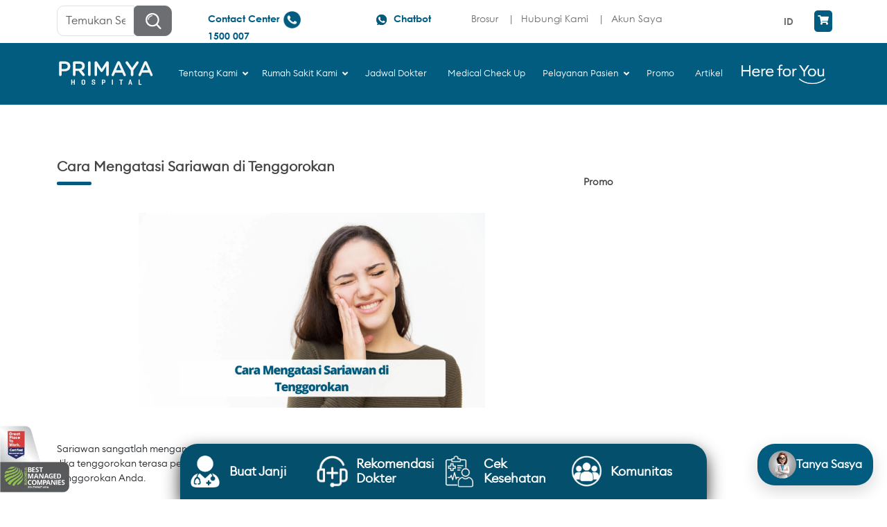

--- FILE ---
content_type: text/html; charset=UTF-8
request_url: https://primayahospital.com/umum/mengatasi-sariawan/
body_size: 84981
content:
<!DOCTYPE html>
<html lang="en">
<head><meta charset="UTF-8"><script>if(navigator.userAgent.match(/MSIE|Internet Explorer/i)||navigator.userAgent.match(/Trident\/7\..*?rv:11/i)){var href=document.location.href;if(!href.match(/[?&]nowprocket/)){if(href.indexOf("?")==-1){if(href.indexOf("#")==-1){document.location.href=href+"?nowprocket=1"}else{document.location.href=href.replace("#","?nowprocket=1#")}}else{if(href.indexOf("#")==-1){document.location.href=href+"&nowprocket=1"}else{document.location.href=href.replace("#","&nowprocket=1#")}}}}</script><script>(()=>{class RocketLazyLoadScripts{constructor(){this.v="2.0.4",this.userEvents=["keydown","keyup","mousedown","mouseup","mousemove","mouseover","mouseout","touchmove","touchstart","touchend","touchcancel","wheel","click","dblclick","input"],this.attributeEvents=["onblur","onclick","oncontextmenu","ondblclick","onfocus","onmousedown","onmouseenter","onmouseleave","onmousemove","onmouseout","onmouseover","onmouseup","onmousewheel","onscroll","onsubmit"]}async t(){this.i(),this.o(),/iP(ad|hone)/.test(navigator.userAgent)&&this.h(),this.u(),this.l(this),this.m(),this.k(this),this.p(this),this._(),await Promise.all([this.R(),this.L()]),this.lastBreath=Date.now(),this.S(this),this.P(),this.D(),this.O(),this.M(),await this.C(this.delayedScripts.normal),await this.C(this.delayedScripts.defer),await this.C(this.delayedScripts.async),await this.T(),await this.F(),await this.j(),await this.A(),window.dispatchEvent(new Event("rocket-allScriptsLoaded")),this.everythingLoaded=!0,this.lastTouchEnd&&await new Promise(t=>setTimeout(t,500-Date.now()+this.lastTouchEnd)),this.I(),this.H(),this.U(),this.W()}i(){this.CSPIssue=sessionStorage.getItem("rocketCSPIssue"),document.addEventListener("securitypolicyviolation",t=>{this.CSPIssue||"script-src-elem"!==t.violatedDirective||"data"!==t.blockedURI||(this.CSPIssue=!0,sessionStorage.setItem("rocketCSPIssue",!0))},{isRocket:!0})}o(){window.addEventListener("pageshow",t=>{this.persisted=t.persisted,this.realWindowLoadedFired=!0},{isRocket:!0}),window.addEventListener("pagehide",()=>{this.onFirstUserAction=null},{isRocket:!0})}h(){let t;function e(e){t=e}window.addEventListener("touchstart",e,{isRocket:!0}),window.addEventListener("touchend",function i(o){o.changedTouches[0]&&t.changedTouches[0]&&Math.abs(o.changedTouches[0].pageX-t.changedTouches[0].pageX)<10&&Math.abs(o.changedTouches[0].pageY-t.changedTouches[0].pageY)<10&&o.timeStamp-t.timeStamp<200&&(window.removeEventListener("touchstart",e,{isRocket:!0}),window.removeEventListener("touchend",i,{isRocket:!0}),"INPUT"===o.target.tagName&&"text"===o.target.type||(o.target.dispatchEvent(new TouchEvent("touchend",{target:o.target,bubbles:!0})),o.target.dispatchEvent(new MouseEvent("mouseover",{target:o.target,bubbles:!0})),o.target.dispatchEvent(new PointerEvent("click",{target:o.target,bubbles:!0,cancelable:!0,detail:1,clientX:o.changedTouches[0].clientX,clientY:o.changedTouches[0].clientY})),event.preventDefault()))},{isRocket:!0})}q(t){this.userActionTriggered||("mousemove"!==t.type||this.firstMousemoveIgnored?"keyup"===t.type||"mouseover"===t.type||"mouseout"===t.type||(this.userActionTriggered=!0,this.onFirstUserAction&&this.onFirstUserAction()):this.firstMousemoveIgnored=!0),"click"===t.type&&t.preventDefault(),t.stopPropagation(),t.stopImmediatePropagation(),"touchstart"===this.lastEvent&&"touchend"===t.type&&(this.lastTouchEnd=Date.now()),"click"===t.type&&(this.lastTouchEnd=0),this.lastEvent=t.type,t.composedPath&&t.composedPath()[0].getRootNode()instanceof ShadowRoot&&(t.rocketTarget=t.composedPath()[0]),this.savedUserEvents.push(t)}u(){this.savedUserEvents=[],this.userEventHandler=this.q.bind(this),this.userEvents.forEach(t=>window.addEventListener(t,this.userEventHandler,{passive:!1,isRocket:!0})),document.addEventListener("visibilitychange",this.userEventHandler,{isRocket:!0})}U(){this.userEvents.forEach(t=>window.removeEventListener(t,this.userEventHandler,{passive:!1,isRocket:!0})),document.removeEventListener("visibilitychange",this.userEventHandler,{isRocket:!0}),this.savedUserEvents.forEach(t=>{(t.rocketTarget||t.target).dispatchEvent(new window[t.constructor.name](t.type,t))})}m(){const t="return false",e=Array.from(this.attributeEvents,t=>"data-rocket-"+t),i="["+this.attributeEvents.join("],[")+"]",o="[data-rocket-"+this.attributeEvents.join("],[data-rocket-")+"]",s=(e,i,o)=>{o&&o!==t&&(e.setAttribute("data-rocket-"+i,o),e["rocket"+i]=new Function("event",o),e.setAttribute(i,t))};new MutationObserver(t=>{for(const n of t)"attributes"===n.type&&(n.attributeName.startsWith("data-rocket-")||this.everythingLoaded?n.attributeName.startsWith("data-rocket-")&&this.everythingLoaded&&this.N(n.target,n.attributeName.substring(12)):s(n.target,n.attributeName,n.target.getAttribute(n.attributeName))),"childList"===n.type&&n.addedNodes.forEach(t=>{if(t.nodeType===Node.ELEMENT_NODE)if(this.everythingLoaded)for(const i of[t,...t.querySelectorAll(o)])for(const t of i.getAttributeNames())e.includes(t)&&this.N(i,t.substring(12));else for(const e of[t,...t.querySelectorAll(i)])for(const t of e.getAttributeNames())this.attributeEvents.includes(t)&&s(e,t,e.getAttribute(t))})}).observe(document,{subtree:!0,childList:!0,attributeFilter:[...this.attributeEvents,...e]})}I(){this.attributeEvents.forEach(t=>{document.querySelectorAll("[data-rocket-"+t+"]").forEach(e=>{this.N(e,t)})})}N(t,e){const i=t.getAttribute("data-rocket-"+e);i&&(t.setAttribute(e,i),t.removeAttribute("data-rocket-"+e))}k(t){Object.defineProperty(HTMLElement.prototype,"onclick",{get(){return this.rocketonclick||null},set(e){this.rocketonclick=e,this.setAttribute(t.everythingLoaded?"onclick":"data-rocket-onclick","this.rocketonclick(event)")}})}S(t){function e(e,i){let o=e[i];e[i]=null,Object.defineProperty(e,i,{get:()=>o,set(s){t.everythingLoaded?o=s:e["rocket"+i]=o=s}})}e(document,"onreadystatechange"),e(window,"onload"),e(window,"onpageshow");try{Object.defineProperty(document,"readyState",{get:()=>t.rocketReadyState,set(e){t.rocketReadyState=e},configurable:!0}),document.readyState="loading"}catch(t){console.log("WPRocket DJE readyState conflict, bypassing")}}l(t){this.originalAddEventListener=EventTarget.prototype.addEventListener,this.originalRemoveEventListener=EventTarget.prototype.removeEventListener,this.savedEventListeners=[],EventTarget.prototype.addEventListener=function(e,i,o){o&&o.isRocket||!t.B(e,this)&&!t.userEvents.includes(e)||t.B(e,this)&&!t.userActionTriggered||e.startsWith("rocket-")||t.everythingLoaded?t.originalAddEventListener.call(this,e,i,o):(t.savedEventListeners.push({target:this,remove:!1,type:e,func:i,options:o}),"mouseenter"!==e&&"mouseleave"!==e||t.originalAddEventListener.call(this,e,t.savedUserEvents.push,o))},EventTarget.prototype.removeEventListener=function(e,i,o){o&&o.isRocket||!t.B(e,this)&&!t.userEvents.includes(e)||t.B(e,this)&&!t.userActionTriggered||e.startsWith("rocket-")||t.everythingLoaded?t.originalRemoveEventListener.call(this,e,i,o):t.savedEventListeners.push({target:this,remove:!0,type:e,func:i,options:o})}}J(t,e){this.savedEventListeners=this.savedEventListeners.filter(i=>{let o=i.type,s=i.target||window;return e!==o||t!==s||(this.B(o,s)&&(i.type="rocket-"+o),this.$(i),!1)})}H(){EventTarget.prototype.addEventListener=this.originalAddEventListener,EventTarget.prototype.removeEventListener=this.originalRemoveEventListener,this.savedEventListeners.forEach(t=>this.$(t))}$(t){t.remove?this.originalRemoveEventListener.call(t.target,t.type,t.func,t.options):this.originalAddEventListener.call(t.target,t.type,t.func,t.options)}p(t){let e;function i(e){return t.everythingLoaded?e:e.split(" ").map(t=>"load"===t||t.startsWith("load.")?"rocket-jquery-load":t).join(" ")}function o(o){function s(e){const s=o.fn[e];o.fn[e]=o.fn.init.prototype[e]=function(){return this[0]===window&&t.userActionTriggered&&("string"==typeof arguments[0]||arguments[0]instanceof String?arguments[0]=i(arguments[0]):"object"==typeof arguments[0]&&Object.keys(arguments[0]).forEach(t=>{const e=arguments[0][t];delete arguments[0][t],arguments[0][i(t)]=e})),s.apply(this,arguments),this}}if(o&&o.fn&&!t.allJQueries.includes(o)){const e={DOMContentLoaded:[],"rocket-DOMContentLoaded":[]};for(const t in e)document.addEventListener(t,()=>{e[t].forEach(t=>t())},{isRocket:!0});o.fn.ready=o.fn.init.prototype.ready=function(i){function s(){parseInt(o.fn.jquery)>2?setTimeout(()=>i.bind(document)(o)):i.bind(document)(o)}return"function"==typeof i&&(t.realDomReadyFired?!t.userActionTriggered||t.fauxDomReadyFired?s():e["rocket-DOMContentLoaded"].push(s):e.DOMContentLoaded.push(s)),o([])},s("on"),s("one"),s("off"),t.allJQueries.push(o)}e=o}t.allJQueries=[],o(window.jQuery),Object.defineProperty(window,"jQuery",{get:()=>e,set(t){o(t)}})}P(){const t=new Map;document.write=document.writeln=function(e){const i=document.currentScript,o=document.createRange(),s=i.parentElement;let n=t.get(i);void 0===n&&(n=i.nextSibling,t.set(i,n));const c=document.createDocumentFragment();o.setStart(c,0),c.appendChild(o.createContextualFragment(e)),s.insertBefore(c,n)}}async R(){return new Promise(t=>{this.userActionTriggered?t():this.onFirstUserAction=t})}async L(){return new Promise(t=>{document.addEventListener("DOMContentLoaded",()=>{this.realDomReadyFired=!0,t()},{isRocket:!0})})}async j(){return this.realWindowLoadedFired?Promise.resolve():new Promise(t=>{window.addEventListener("load",t,{isRocket:!0})})}M(){this.pendingScripts=[];this.scriptsMutationObserver=new MutationObserver(t=>{for(const e of t)e.addedNodes.forEach(t=>{"SCRIPT"!==t.tagName||t.noModule||t.isWPRocket||this.pendingScripts.push({script:t,promise:new Promise(e=>{const i=()=>{const i=this.pendingScripts.findIndex(e=>e.script===t);i>=0&&this.pendingScripts.splice(i,1),e()};t.addEventListener("load",i,{isRocket:!0}),t.addEventListener("error",i,{isRocket:!0}),setTimeout(i,1e3)})})})}),this.scriptsMutationObserver.observe(document,{childList:!0,subtree:!0})}async F(){await this.X(),this.pendingScripts.length?(await this.pendingScripts[0].promise,await this.F()):this.scriptsMutationObserver.disconnect()}D(){this.delayedScripts={normal:[],async:[],defer:[]},document.querySelectorAll("script[type$=rocketlazyloadscript]").forEach(t=>{t.hasAttribute("data-rocket-src")?t.hasAttribute("async")&&!1!==t.async?this.delayedScripts.async.push(t):t.hasAttribute("defer")&&!1!==t.defer||"module"===t.getAttribute("data-rocket-type")?this.delayedScripts.defer.push(t):this.delayedScripts.normal.push(t):this.delayedScripts.normal.push(t)})}async _(){await this.L();let t=[];document.querySelectorAll("script[type$=rocketlazyloadscript][data-rocket-src]").forEach(e=>{let i=e.getAttribute("data-rocket-src");if(i&&!i.startsWith("data:")){i.startsWith("//")&&(i=location.protocol+i);try{const o=new URL(i).origin;o!==location.origin&&t.push({src:o,crossOrigin:e.crossOrigin||"module"===e.getAttribute("data-rocket-type")})}catch(t){}}}),t=[...new Map(t.map(t=>[JSON.stringify(t),t])).values()],this.Y(t,"preconnect")}async G(t){if(await this.K(),!0!==t.noModule||!("noModule"in HTMLScriptElement.prototype))return new Promise(e=>{let i;function o(){(i||t).setAttribute("data-rocket-status","executed"),e()}try{if(navigator.userAgent.includes("Firefox/")||""===navigator.vendor||this.CSPIssue)i=document.createElement("script"),[...t.attributes].forEach(t=>{let e=t.nodeName;"type"!==e&&("data-rocket-type"===e&&(e="type"),"data-rocket-src"===e&&(e="src"),i.setAttribute(e,t.nodeValue))}),t.text&&(i.text=t.text),t.nonce&&(i.nonce=t.nonce),i.hasAttribute("src")?(i.addEventListener("load",o,{isRocket:!0}),i.addEventListener("error",()=>{i.setAttribute("data-rocket-status","failed-network"),e()},{isRocket:!0}),setTimeout(()=>{i.isConnected||e()},1)):(i.text=t.text,o()),i.isWPRocket=!0,t.parentNode.replaceChild(i,t);else{const i=t.getAttribute("data-rocket-type"),s=t.getAttribute("data-rocket-src");i?(t.type=i,t.removeAttribute("data-rocket-type")):t.removeAttribute("type"),t.addEventListener("load",o,{isRocket:!0}),t.addEventListener("error",i=>{this.CSPIssue&&i.target.src.startsWith("data:")?(console.log("WPRocket: CSP fallback activated"),t.removeAttribute("src"),this.G(t).then(e)):(t.setAttribute("data-rocket-status","failed-network"),e())},{isRocket:!0}),s?(t.fetchPriority="high",t.removeAttribute("data-rocket-src"),t.src=s):t.src="data:text/javascript;base64,"+window.btoa(unescape(encodeURIComponent(t.text)))}}catch(i){t.setAttribute("data-rocket-status","failed-transform"),e()}});t.setAttribute("data-rocket-status","skipped")}async C(t){const e=t.shift();return e?(e.isConnected&&await this.G(e),this.C(t)):Promise.resolve()}O(){this.Y([...this.delayedScripts.normal,...this.delayedScripts.defer,...this.delayedScripts.async],"preload")}Y(t,e){this.trash=this.trash||[];let i=!0;var o=document.createDocumentFragment();t.forEach(t=>{const s=t.getAttribute&&t.getAttribute("data-rocket-src")||t.src;if(s&&!s.startsWith("data:")){const n=document.createElement("link");n.href=s,n.rel=e,"preconnect"!==e&&(n.as="script",n.fetchPriority=i?"high":"low"),t.getAttribute&&"module"===t.getAttribute("data-rocket-type")&&(n.crossOrigin=!0),t.crossOrigin&&(n.crossOrigin=t.crossOrigin),t.integrity&&(n.integrity=t.integrity),t.nonce&&(n.nonce=t.nonce),o.appendChild(n),this.trash.push(n),i=!1}}),document.head.appendChild(o)}W(){this.trash.forEach(t=>t.remove())}async T(){try{document.readyState="interactive"}catch(t){}this.fauxDomReadyFired=!0;try{await this.K(),this.J(document,"readystatechange"),document.dispatchEvent(new Event("rocket-readystatechange")),await this.K(),document.rocketonreadystatechange&&document.rocketonreadystatechange(),await this.K(),this.J(document,"DOMContentLoaded"),document.dispatchEvent(new Event("rocket-DOMContentLoaded")),await this.K(),this.J(window,"DOMContentLoaded"),window.dispatchEvent(new Event("rocket-DOMContentLoaded"))}catch(t){console.error(t)}}async A(){try{document.readyState="complete"}catch(t){}try{await this.K(),this.J(document,"readystatechange"),document.dispatchEvent(new Event("rocket-readystatechange")),await this.K(),document.rocketonreadystatechange&&document.rocketonreadystatechange(),await this.K(),this.J(window,"load"),window.dispatchEvent(new Event("rocket-load")),await this.K(),window.rocketonload&&window.rocketonload(),await this.K(),this.allJQueries.forEach(t=>t(window).trigger("rocket-jquery-load")),await this.K(),this.J(window,"pageshow");const t=new Event("rocket-pageshow");t.persisted=this.persisted,window.dispatchEvent(t),await this.K(),window.rocketonpageshow&&window.rocketonpageshow({persisted:this.persisted})}catch(t){console.error(t)}}async K(){Date.now()-this.lastBreath>45&&(await this.X(),this.lastBreath=Date.now())}async X(){return document.hidden?new Promise(t=>setTimeout(t)):new Promise(t=>requestAnimationFrame(t))}B(t,e){return e===document&&"readystatechange"===t||(e===document&&"DOMContentLoaded"===t||(e===window&&"DOMContentLoaded"===t||(e===window&&"load"===t||e===window&&"pageshow"===t)))}static run(){(new RocketLazyLoadScripts).t()}}RocketLazyLoadScripts.run()})();</script>
    
    <link rel="profile" href="https://gmpg.org/xfn/11">
    <meta name="viewport" content="width=device-width, initial-scale=1, maximum-scale=1, user-scalable=no">
    <link rel="shortcut icon"
          href="https://primayahospital.com/favicon.ico"
          type="image/x-icon">
    <link rel="icon" href="https://primayahospital.com/favicon.ico"
          type="image/x-icon">

    <script type="rocketlazyloadscript">!function(e,c){e[c]=e[c]+(e[c]&&" ")+"quform-js"}(document.documentElement,"className");</script><meta name='robots' content='index, follow, max-image-preview:large, max-snippet:-1, max-video-preview:-1' />
	<style></style>
	            <script type="rocketlazyloadscript" data-rocket-type="text/javascript"> var bs_ajax_url = 'https://primayahospital.com/?ajax-request=bs-input'; </script>
            <meta name="dlm-version" content="5.1.6">
<!-- Google Tag Manager by PYS -->
<script type="rocketlazyloadscript" data-cfasync="false" data-pagespeed-no-defer>
	var pys_datalayer_name = "dataLayer";
	window.dataLayer = window.dataLayer || [];</script> 
<!-- End Google Tag Manager by PYS -->
	<!-- This site is optimized with the Yoast SEO plugin v26.5 - https://yoast.com/wordpress/plugins/seo/ -->
	<title>Cara Mengatasi Sariawan di Tenggorokan - Primaya Hospital</title>
<link data-rocket-prefetch href="https://primayahospital.b-cdn.net" rel="dns-prefetch">
<link data-rocket-prefetch href="https://cdnjs.cloudflare.com" rel="dns-prefetch">
<link crossorigin data-rocket-preload as="font" href="https://primayahospital.b-cdn.net/wp-content/plugins/woocommerce/assets/fonts/WooCommerce.woff2" rel="preload">
<link crossorigin data-rocket-preload as="font" href="https://cdnjs.cloudflare.com/ajax/libs/font-awesome/5.15.3/webfonts/fa-solid-900.woff2" rel="preload">
<link crossorigin data-rocket-preload as="font" href="https://primayahospital.b-cdn.net/wp-content/themes/primayahospital/assets/fonts/euclid/euclidcircularb-light-webfont.woff2" rel="preload">
<link crossorigin data-rocket-preload as="font" href="https://primayahospital.b-cdn.net/wp-content/themes/primayahospital/assets/fonts/century/CenturyGothic.woff" rel="preload">
<link crossorigin data-rocket-preload as="font" href="https://primayahospital.b-cdn.net/wp-content/themes/primayahospital/assets/fonts/century/CenturyGothic-Bold.woff" rel="preload">
<style id="wpr-usedcss">img:is([sizes=auto i],[sizes^="auto," i]){contain-intrinsic-size:3000px 1500px}img.emoji{display:inline!important;border:none!important;box-shadow:none!important;height:1em!important;width:1em!important;margin:0 .07em!important;vertical-align:-.1em!important;background:0 0!important;padding:0!important}:where(.wp-block-button__link){border-radius:9999px;box-shadow:none;padding:calc(.667em + 2px) calc(1.333em + 2px);text-decoration:none}:root :where(.wp-block-button .wp-block-button__link.is-style-outline),:root :where(.wp-block-button.is-style-outline>.wp-block-button__link){border:2px solid;padding:.667em 1.333em}:root :where(.wp-block-button .wp-block-button__link.is-style-outline:not(.has-text-color)),:root :where(.wp-block-button.is-style-outline>.wp-block-button__link:not(.has-text-color)){color:currentColor}:root :where(.wp-block-button .wp-block-button__link.is-style-outline:not(.has-background)),:root :where(.wp-block-button.is-style-outline>.wp-block-button__link:not(.has-background)){background-color:initial;background-image:none}:where(.wp-block-calendar table:not(.has-background) th){background:#ddd}:where(.wp-block-columns){margin-bottom:1.75em}:where(.wp-block-columns.has-background){padding:1.25em 2.375em}:where(.wp-block-post-comments input[type=submit]){border:none}:where(.wp-block-cover-image:not(.has-text-color)),:where(.wp-block-cover:not(.has-text-color)){color:#fff}:where(.wp-block-cover-image.is-light:not(.has-text-color)),:where(.wp-block-cover.is-light:not(.has-text-color)){color:#000}:root :where(.wp-block-cover h1:not(.has-text-color)),:root :where(.wp-block-cover h2:not(.has-text-color)),:root :where(.wp-block-cover h3:not(.has-text-color)),:root :where(.wp-block-cover h4:not(.has-text-color)),:root :where(.wp-block-cover h5:not(.has-text-color)),:root :where(.wp-block-cover h6:not(.has-text-color)),:root :where(.wp-block-cover p:not(.has-text-color)){color:inherit}:where(.wp-block-file){margin-bottom:1.5em}:where(.wp-block-file__button){border-radius:2em;display:inline-block;padding:.5em 1em}:where(.wp-block-file__button):is(a):active,:where(.wp-block-file__button):is(a):focus,:where(.wp-block-file__button):is(a):hover,:where(.wp-block-file__button):is(a):visited{box-shadow:none;color:#fff;opacity:.85;text-decoration:none}:where(.wp-block-group.wp-block-group-is-layout-constrained){position:relative}:root :where(.wp-block-image.is-style-rounded img,.wp-block-image .is-style-rounded img){border-radius:9999px}:where(.wp-block-latest-comments:not([style*=line-height] .wp-block-latest-comments__comment)){line-height:1.1}:where(.wp-block-latest-comments:not([style*=line-height] .wp-block-latest-comments__comment-excerpt p)){line-height:1.8}:root :where(.wp-block-latest-posts.is-grid){padding:0}:root :where(.wp-block-latest-posts.wp-block-latest-posts__list){padding-left:0}ul{box-sizing:border-box}:root :where(.wp-block-list.has-background){padding:1.25em 2.375em}:where(.wp-block-navigation.has-background .wp-block-navigation-item a:not(.wp-element-button)),:where(.wp-block-navigation.has-background .wp-block-navigation-submenu a:not(.wp-element-button)){padding:.5em 1em}:where(.wp-block-navigation .wp-block-navigation__submenu-container .wp-block-navigation-item a:not(.wp-element-button)),:where(.wp-block-navigation .wp-block-navigation__submenu-container .wp-block-navigation-submenu a:not(.wp-element-button)),:where(.wp-block-navigation .wp-block-navigation__submenu-container .wp-block-navigation-submenu button.wp-block-navigation-item__content),:where(.wp-block-navigation .wp-block-navigation__submenu-container .wp-block-pages-list__item button.wp-block-navigation-item__content){padding:.5em 1em}:root :where(p.has-background){padding:1.25em 2.375em}:where(p.has-text-color:not(.has-link-color)) a{color:inherit}:where(.wp-block-post-comments-form) input:not([type=submit]),:where(.wp-block-post-comments-form) textarea{border:1px solid #949494;font-family:inherit;font-size:1em}:where(.wp-block-post-comments-form) input:where(:not([type=submit]):not([type=checkbox])),:where(.wp-block-post-comments-form) textarea{padding:calc(.667em + 2px)}:where(.wp-block-post-excerpt){box-sizing:border-box;margin-bottom:var(--wp--style--block-gap);margin-top:var(--wp--style--block-gap)}:where(.wp-block-preformatted.has-background){padding:1.25em 2.375em}:where(.wp-block-search__button){border:1px solid #ccc;padding:6px 10px}:where(.wp-block-search__input){font-family:inherit;font-size:inherit;font-style:inherit;font-weight:inherit;letter-spacing:inherit;line-height:inherit;text-transform:inherit}:where(.wp-block-search__button-inside .wp-block-search__inside-wrapper){border:1px solid #949494;box-sizing:border-box;padding:4px}:where(.wp-block-search__button-inside .wp-block-search__inside-wrapper) .wp-block-search__input{border:none;border-radius:0;padding:0 4px}:where(.wp-block-search__button-inside .wp-block-search__inside-wrapper) .wp-block-search__input:focus{outline:0}:where(.wp-block-search__button-inside .wp-block-search__inside-wrapper) :where(.wp-block-search__button){padding:4px 8px}:root :where(.wp-block-separator.is-style-dots){height:auto;line-height:1;text-align:center}:root :where(.wp-block-separator.is-style-dots):before{color:currentColor;content:"···";font-family:serif;font-size:1.5em;letter-spacing:2em;padding-left:2em}:root :where(.wp-block-site-logo.is-style-rounded){border-radius:9999px}:where(.wp-block-social-links:not(.is-style-logos-only)) .wp-social-link{background-color:#f0f0f0;color:#444}:where(.wp-block-social-links:not(.is-style-logos-only)) .wp-social-link-amazon{background-color:#f90;color:#fff}:where(.wp-block-social-links:not(.is-style-logos-only)) .wp-social-link-bandcamp{background-color:#1ea0c3;color:#fff}:where(.wp-block-social-links:not(.is-style-logos-only)) .wp-social-link-behance{background-color:#0757fe;color:#fff}:where(.wp-block-social-links:not(.is-style-logos-only)) .wp-social-link-bluesky{background-color:#0a7aff;color:#fff}:where(.wp-block-social-links:not(.is-style-logos-only)) .wp-social-link-codepen{background-color:#1e1f26;color:#fff}:where(.wp-block-social-links:not(.is-style-logos-only)) .wp-social-link-deviantart{background-color:#02e49b;color:#fff}:where(.wp-block-social-links:not(.is-style-logos-only)) .wp-social-link-discord{background-color:#5865f2;color:#fff}:where(.wp-block-social-links:not(.is-style-logos-only)) .wp-social-link-dribbble{background-color:#e94c89;color:#fff}:where(.wp-block-social-links:not(.is-style-logos-only)) .wp-social-link-dropbox{background-color:#4280ff;color:#fff}:where(.wp-block-social-links:not(.is-style-logos-only)) .wp-social-link-etsy{background-color:#f45800;color:#fff}:where(.wp-block-social-links:not(.is-style-logos-only)) .wp-social-link-facebook{background-color:#0866ff;color:#fff}:where(.wp-block-social-links:not(.is-style-logos-only)) .wp-social-link-fivehundredpx{background-color:#000;color:#fff}:where(.wp-block-social-links:not(.is-style-logos-only)) .wp-social-link-flickr{background-color:#0461dd;color:#fff}:where(.wp-block-social-links:not(.is-style-logos-only)) .wp-social-link-foursquare{background-color:#e65678;color:#fff}:where(.wp-block-social-links:not(.is-style-logos-only)) .wp-social-link-github{background-color:#24292d;color:#fff}:where(.wp-block-social-links:not(.is-style-logos-only)) .wp-social-link-goodreads{background-color:#eceadd;color:#382110}:where(.wp-block-social-links:not(.is-style-logos-only)) .wp-social-link-google{background-color:#ea4434;color:#fff}:where(.wp-block-social-links:not(.is-style-logos-only)) .wp-social-link-gravatar{background-color:#1d4fc4;color:#fff}:where(.wp-block-social-links:not(.is-style-logos-only)) .wp-social-link-instagram{background-color:#f00075;color:#fff}:where(.wp-block-social-links:not(.is-style-logos-only)) .wp-social-link-lastfm{background-color:#e21b24;color:#fff}:where(.wp-block-social-links:not(.is-style-logos-only)) .wp-social-link-linkedin{background-color:#0d66c2;color:#fff}:where(.wp-block-social-links:not(.is-style-logos-only)) .wp-social-link-mastodon{background-color:#3288d4;color:#fff}:where(.wp-block-social-links:not(.is-style-logos-only)) .wp-social-link-medium{background-color:#000;color:#fff}:where(.wp-block-social-links:not(.is-style-logos-only)) .wp-social-link-meetup{background-color:#f6405f;color:#fff}:where(.wp-block-social-links:not(.is-style-logos-only)) .wp-social-link-patreon{background-color:#000;color:#fff}:where(.wp-block-social-links:not(.is-style-logos-only)) .wp-social-link-pinterest{background-color:#e60122;color:#fff}:where(.wp-block-social-links:not(.is-style-logos-only)) .wp-social-link-pocket{background-color:#ef4155;color:#fff}:where(.wp-block-social-links:not(.is-style-logos-only)) .wp-social-link-reddit{background-color:#ff4500;color:#fff}:where(.wp-block-social-links:not(.is-style-logos-only)) .wp-social-link-skype{background-color:#0478d7;color:#fff}:where(.wp-block-social-links:not(.is-style-logos-only)) .wp-social-link-snapchat{background-color:#fefc00;color:#fff;stroke:#000}:where(.wp-block-social-links:not(.is-style-logos-only)) .wp-social-link-soundcloud{background-color:#ff5600;color:#fff}:where(.wp-block-social-links:not(.is-style-logos-only)) .wp-social-link-spotify{background-color:#1bd760;color:#fff}:where(.wp-block-social-links:not(.is-style-logos-only)) .wp-social-link-telegram{background-color:#2aabee;color:#fff}:where(.wp-block-social-links:not(.is-style-logos-only)) .wp-social-link-threads{background-color:#000;color:#fff}:where(.wp-block-social-links:not(.is-style-logos-only)) .wp-social-link-tiktok{background-color:#000;color:#fff}:where(.wp-block-social-links:not(.is-style-logos-only)) .wp-social-link-tumblr{background-color:#011835;color:#fff}:where(.wp-block-social-links:not(.is-style-logos-only)) .wp-social-link-twitch{background-color:#6440a4;color:#fff}:where(.wp-block-social-links:not(.is-style-logos-only)) .wp-social-link-twitter{background-color:#1da1f2;color:#fff}:where(.wp-block-social-links:not(.is-style-logos-only)) .wp-social-link-vimeo{background-color:#1eb7ea;color:#fff}:where(.wp-block-social-links:not(.is-style-logos-only)) .wp-social-link-vk{background-color:#4680c2;color:#fff}:where(.wp-block-social-links:not(.is-style-logos-only)) .wp-social-link-wordpress{background-color:#3499cd;color:#fff}:where(.wp-block-social-links:not(.is-style-logos-only)) .wp-social-link-whatsapp{background-color:#25d366;color:#fff}:where(.wp-block-social-links:not(.is-style-logos-only)) .wp-social-link-x{background-color:#000;color:#fff}:where(.wp-block-social-links:not(.is-style-logos-only)) .wp-social-link-yelp{background-color:#d32422;color:#fff}:where(.wp-block-social-links:not(.is-style-logos-only)) .wp-social-link-youtube{background-color:red;color:#fff}:where(.wp-block-social-links.is-style-logos-only) .wp-social-link{background:0 0}:where(.wp-block-social-links.is-style-logos-only) .wp-social-link svg{height:1.25em;width:1.25em}:where(.wp-block-social-links.is-style-logos-only) .wp-social-link-amazon{color:#f90}:where(.wp-block-social-links.is-style-logos-only) .wp-social-link-bandcamp{color:#1ea0c3}:where(.wp-block-social-links.is-style-logos-only) .wp-social-link-behance{color:#0757fe}:where(.wp-block-social-links.is-style-logos-only) .wp-social-link-bluesky{color:#0a7aff}:where(.wp-block-social-links.is-style-logos-only) .wp-social-link-codepen{color:#1e1f26}:where(.wp-block-social-links.is-style-logos-only) .wp-social-link-deviantart{color:#02e49b}:where(.wp-block-social-links.is-style-logos-only) .wp-social-link-discord{color:#5865f2}:where(.wp-block-social-links.is-style-logos-only) .wp-social-link-dribbble{color:#e94c89}:where(.wp-block-social-links.is-style-logos-only) .wp-social-link-dropbox{color:#4280ff}:where(.wp-block-social-links.is-style-logos-only) .wp-social-link-etsy{color:#f45800}:where(.wp-block-social-links.is-style-logos-only) .wp-social-link-facebook{color:#0866ff}:where(.wp-block-social-links.is-style-logos-only) .wp-social-link-fivehundredpx{color:#000}:where(.wp-block-social-links.is-style-logos-only) .wp-social-link-flickr{color:#0461dd}:where(.wp-block-social-links.is-style-logos-only) .wp-social-link-foursquare{color:#e65678}:where(.wp-block-social-links.is-style-logos-only) .wp-social-link-github{color:#24292d}:where(.wp-block-social-links.is-style-logos-only) .wp-social-link-goodreads{color:#382110}:where(.wp-block-social-links.is-style-logos-only) .wp-social-link-google{color:#ea4434}:where(.wp-block-social-links.is-style-logos-only) .wp-social-link-gravatar{color:#1d4fc4}:where(.wp-block-social-links.is-style-logos-only) .wp-social-link-instagram{color:#f00075}:where(.wp-block-social-links.is-style-logos-only) .wp-social-link-lastfm{color:#e21b24}:where(.wp-block-social-links.is-style-logos-only) .wp-social-link-linkedin{color:#0d66c2}:where(.wp-block-social-links.is-style-logos-only) .wp-social-link-mastodon{color:#3288d4}:where(.wp-block-social-links.is-style-logos-only) .wp-social-link-medium{color:#000}:where(.wp-block-social-links.is-style-logos-only) .wp-social-link-meetup{color:#f6405f}:where(.wp-block-social-links.is-style-logos-only) .wp-social-link-patreon{color:#000}:where(.wp-block-social-links.is-style-logos-only) .wp-social-link-pinterest{color:#e60122}:where(.wp-block-social-links.is-style-logos-only) .wp-social-link-pocket{color:#ef4155}:where(.wp-block-social-links.is-style-logos-only) .wp-social-link-reddit{color:#ff4500}:where(.wp-block-social-links.is-style-logos-only) .wp-social-link-skype{color:#0478d7}:where(.wp-block-social-links.is-style-logos-only) .wp-social-link-snapchat{color:#fff;stroke:#000}:where(.wp-block-social-links.is-style-logos-only) .wp-social-link-soundcloud{color:#ff5600}:where(.wp-block-social-links.is-style-logos-only) .wp-social-link-spotify{color:#1bd760}:where(.wp-block-social-links.is-style-logos-only) .wp-social-link-telegram{color:#2aabee}:where(.wp-block-social-links.is-style-logos-only) .wp-social-link-threads{color:#000}:where(.wp-block-social-links.is-style-logos-only) .wp-social-link-tiktok{color:#000}:where(.wp-block-social-links.is-style-logos-only) .wp-social-link-tumblr{color:#011835}:where(.wp-block-social-links.is-style-logos-only) .wp-social-link-twitch{color:#6440a4}:where(.wp-block-social-links.is-style-logos-only) .wp-social-link-twitter{color:#1da1f2}:where(.wp-block-social-links.is-style-logos-only) .wp-social-link-vimeo{color:#1eb7ea}:where(.wp-block-social-links.is-style-logos-only) .wp-social-link-vk{color:#4680c2}:where(.wp-block-social-links.is-style-logos-only) .wp-social-link-whatsapp{color:#25d366}:where(.wp-block-social-links.is-style-logos-only) .wp-social-link-wordpress{color:#3499cd}:where(.wp-block-social-links.is-style-logos-only) .wp-social-link-x{color:#000}:where(.wp-block-social-links.is-style-logos-only) .wp-social-link-yelp{color:#d32422}:where(.wp-block-social-links.is-style-logos-only) .wp-social-link-youtube{color:red}:root :where(.wp-block-social-links .wp-social-link a){padding:.25em}:root :where(.wp-block-social-links.is-style-logos-only .wp-social-link a){padding:0}:root :where(.wp-block-social-links.is-style-pill-shape .wp-social-link a){padding-left:.6666666667em;padding-right:.6666666667em}:root :where(.wp-block-tag-cloud.is-style-outline){display:flex;flex-wrap:wrap;gap:1ch}:root :where(.wp-block-tag-cloud.is-style-outline a){border:1px solid;font-size:unset!important;margin-right:0;padding:1ch 2ch;text-decoration:none!important}:root :where(.wp-block-table-of-contents){box-sizing:border-box}:where(.wp-block-term-description){box-sizing:border-box;margin-bottom:var(--wp--style--block-gap);margin-top:var(--wp--style--block-gap)}:where(pre.wp-block-verse){font-family:inherit}:root{--wp--preset--font-size--normal:16px;--wp--preset--font-size--huge:42px}.screen-reader-text{border:0;clip-path:inset(50%);height:1px;margin:-1px;overflow:hidden;padding:0;position:absolute;width:1px;word-wrap:normal!important}.screen-reader-text:focus{background-color:#ddd;clip-path:none;color:#444;display:block;font-size:1em;height:auto;left:5px;line-height:normal;padding:15px 23px 14px;text-decoration:none;top:5px;width:auto;z-index:100000}html :where(.has-border-color){border-style:solid}html :where([style*=border-top-color]){border-top-style:solid}html :where([style*=border-right-color]){border-right-style:solid}html :where([style*=border-bottom-color]){border-bottom-style:solid}html :where([style*=border-left-color]){border-left-style:solid}html :where([style*=border-width]){border-style:solid}html :where([style*=border-top-width]){border-top-style:solid}html :where([style*=border-right-width]){border-right-style:solid}html :where([style*=border-bottom-width]){border-bottom-style:solid}html :where([style*=border-left-width]){border-left-style:solid}html :where(img[class*=wp-image-]){height:auto;max-width:100%}:where(figure){margin:0 0 1em}html :where(.is-position-sticky){--wp-admin--admin-bar--position-offset:var(--wp-admin--admin-bar--height,0px)}@media screen and (max-width:600px){html :where(.is-position-sticky){--wp-admin--admin-bar--position-offset:0px}}:root{--wp--preset--aspect-ratio--square:1;--wp--preset--aspect-ratio--4-3:4/3;--wp--preset--aspect-ratio--3-4:3/4;--wp--preset--aspect-ratio--3-2:3/2;--wp--preset--aspect-ratio--2-3:2/3;--wp--preset--aspect-ratio--16-9:16/9;--wp--preset--aspect-ratio--9-16:9/16;--wp--preset--color--black:#000000;--wp--preset--color--cyan-bluish-gray:#abb8c3;--wp--preset--color--white:#ffffff;--wp--preset--color--pale-pink:#f78da7;--wp--preset--color--vivid-red:#cf2e2e;--wp--preset--color--luminous-vivid-orange:#ff6900;--wp--preset--color--luminous-vivid-amber:#fcb900;--wp--preset--color--light-green-cyan:#7bdcb5;--wp--preset--color--vivid-green-cyan:#00d084;--wp--preset--color--pale-cyan-blue:#8ed1fc;--wp--preset--color--vivid-cyan-blue:#0693e3;--wp--preset--color--vivid-purple:#9b51e0;--wp--preset--gradient--vivid-cyan-blue-to-vivid-purple:linear-gradient(135deg,rgba(6, 147, 227, 1) 0%,rgb(155, 81, 224) 100%);--wp--preset--gradient--light-green-cyan-to-vivid-green-cyan:linear-gradient(135deg,rgb(122, 220, 180) 0%,rgb(0, 208, 130) 100%);--wp--preset--gradient--luminous-vivid-amber-to-luminous-vivid-orange:linear-gradient(135deg,rgba(252, 185, 0, 1) 0%,rgba(255, 105, 0, 1) 100%);--wp--preset--gradient--luminous-vivid-orange-to-vivid-red:linear-gradient(135deg,rgba(255, 105, 0, 1) 0%,rgb(207, 46, 46) 100%);--wp--preset--gradient--very-light-gray-to-cyan-bluish-gray:linear-gradient(135deg,rgb(238, 238, 238) 0%,rgb(169, 184, 195) 100%);--wp--preset--gradient--cool-to-warm-spectrum:linear-gradient(135deg,rgb(74, 234, 220) 0%,rgb(151, 120, 209) 20%,rgb(207, 42, 186) 40%,rgb(238, 44, 130) 60%,rgb(251, 105, 98) 80%,rgb(254, 248, 76) 100%);--wp--preset--gradient--blush-light-purple:linear-gradient(135deg,rgb(255, 206, 236) 0%,rgb(152, 150, 240) 100%);--wp--preset--gradient--blush-bordeaux:linear-gradient(135deg,rgb(254, 205, 165) 0%,rgb(254, 45, 45) 50%,rgb(107, 0, 62) 100%);--wp--preset--gradient--luminous-dusk:linear-gradient(135deg,rgb(255, 203, 112) 0%,rgb(199, 81, 192) 50%,rgb(65, 88, 208) 100%);--wp--preset--gradient--pale-ocean:linear-gradient(135deg,rgb(255, 245, 203) 0%,rgb(182, 227, 212) 50%,rgb(51, 167, 181) 100%);--wp--preset--gradient--electric-grass:linear-gradient(135deg,rgb(202, 248, 128) 0%,rgb(113, 206, 126) 100%);--wp--preset--gradient--midnight:linear-gradient(135deg,rgb(2, 3, 129) 0%,rgb(40, 116, 252) 100%);--wp--preset--font-size--small:13px;--wp--preset--font-size--medium:20px;--wp--preset--font-size--large:36px;--wp--preset--font-size--x-large:42px;--wp--preset--spacing--20:0.44rem;--wp--preset--spacing--30:0.67rem;--wp--preset--spacing--40:1rem;--wp--preset--spacing--50:1.5rem;--wp--preset--spacing--60:2.25rem;--wp--preset--spacing--70:3.38rem;--wp--preset--spacing--80:5.06rem;--wp--preset--shadow--natural:6px 6px 9px rgba(0, 0, 0, .2);--wp--preset--shadow--deep:12px 12px 50px rgba(0, 0, 0, .4);--wp--preset--shadow--sharp:6px 6px 0px rgba(0, 0, 0, .2);--wp--preset--shadow--outlined:6px 6px 0px -3px rgba(255, 255, 255, 1),6px 6px rgba(0, 0, 0, 1);--wp--preset--shadow--crisp:6px 6px 0px rgba(0, 0, 0, 1)}:where(.is-layout-flex){gap:.5em}:where(.is-layout-grid){gap:.5em}:where(.wp-block-post-template.is-layout-flex){gap:1.25em}:where(.wp-block-post-template.is-layout-grid){gap:1.25em}:where(.wp-block-columns.is-layout-flex){gap:2em}:where(.wp-block-columns.is-layout-grid){gap:2em}:root :where(.wp-block-pullquote){font-size:1.5em;line-height:1.6}*{margin:0;padding:0}#bmr-value{width:80%;height:40px;background:0 0;border:none;border-bottom:2px solid #2248f0;font-size:15px;color:#f12e6f;text-align:center}*{margin:0;padding:0;box-sizing:border-box}.flex{display:flex;justify-content:center;align-items:center;flex-direction:column}.bmi-value{font-size:50px;color:#ffda66;visibility:hidden;margin:0!important}.bmi-data{font-size:16px;color:#25dfb7;margin-top:5px;visibility:hidden;margin:0}input::-webkit-inner-spin-button,input::-webkit-outer-spin-button{-webkit-appearance:none;margin:0}input[type=number]{-moz-appearance:textfield}.ph-ai-widget{position:fixed;bottom:20px;z-index:999999}.ph-ai-align-right{right:20px}.ph-ai-align-left{left:20px}.ph-ai-align-center{left:50%;transform:translateX(-50%)}.ph-ai-fab{border:none;border-radius:25px;box-shadow:0 8px 24px rgba(0,0,0,.16);cursor:pointer;transition:transform .15s ease,box-shadow .15s ease;padding:10px 16px;display:inline-flex;align-items:center;gap:10px}.ph-ai-fab img{display:block;margin:0;border-radius:40px}.ph-ai-fab:hover{transform:translateY(-2px);box-shadow:0 10px 28px rgba(0,0,0,.18)}.ph-ai-fab-caption{font-weight:600;white-space:nowrap}.ph-ai-panel{position:fixed;bottom:90px;right:20px;overflow:hidden;display:none;flex-direction:column;box-shadow:0 12px 32px rgba(0,0,0,.18);border:0}.ph-ai-panel.is-open{display:flex}.ph-ai-header{display:flex;align-items:center;justify-content:space-between;padding:6px 10px;line-height:1.2;min-height:36px}.ph-ai-header-title{font-weight:600}.ph-ai-header-title h4{margin:0;color:#fff}.ph-ai-actions{display:inline-flex;align-items:center;gap:4px}.ph-ai-header-btn{background:0 0;border:0;cursor:pointer;padding:0;display:inline-flex;align-items:center;justify-content:center;opacity:.95}.ph-ai-header-btn:hover{opacity:1}.ph-ai-header-btn img{width:36px;height:16px;display:block}.ph-ai-collapse.rotated img{transform:rotate(180deg);transition:transform .2s ease}.ph-ai-messages{flex:auto;padding:12px 12px 16px;overflow:auto;background:#fafafa;overscroll-behavior:contain}.ph-ai-msg{display:flex;align-items:flex-start;gap:10px;margin:10px 0;padding:0 4px}.ph-ai-msg.bot+.ph-ai-msg.bot,.ph-ai-msg.user+.ph-ai-msg.user{margin-top:4px}.ph-ai-msg.bot+.ph-ai-msg.user,.ph-ai-msg.user+.ph-ai-msg.bot{margin-top:16px}.ph-ai-msg .avatar{width:var(--aw-avatar-size,32px);height:var(--aw-avatar-size,32px);border-radius:999px;flex:0 0 var(--aw-avatar-size,32px);background:#e0e0ff;display:flex;align-items:center;justify-content:center}.ph-ai-msg .avatar img{width:100%;height:100%;border-radius:999px;object-fit:cover;display:block}.ph-ai-msg .bubble{max-width:85%;padding:10px 12px;border-radius:14px;line-height:1.5;font-size:14px;box-shadow:0 1px 1px rgba(0,0,0,.03);word-wrap:break-word;overflow-wrap:anywhere}.ph-ai-msg.bot .bubble{background:var(--aw-bot-bubble-bg,#dbd5ff);color:var(--aw-bot-text,#2f2177);border-top-left-radius:4px}.ph-ai-msg.user{flex-direction:row-reverse}.ph-ai-msg.user .bubble{background:var(--aw-user-bubble-bg,#c9ffe2);color:var(--aw-user-text,#032f18);border-top-right-radius:4px}.ph-ai-msg.bot+.ph-ai-msg.bot .bubble{border-top-left-radius:8px}.ph-ai-msg.user+.ph-ai-msg.user .bubble{border-top-right-radius:8px}.ph-ai-msg .bubble p{margin:0 0 6px}.ph-ai-msg .bubble p:last-child{margin-bottom:0}.ph-ai-msg .bubble ol,.ph-ai-msg .bubble ul{margin:6px 0 6px 18px;padding:0 0 0 5px}.ph-ai-msg .bubble a{color:#00436b;text-decoration:underline!important}.ph-ai-msg .bubble iframe,.ph-ai-msg .bubble img,.ph-ai-msg .bubble video{max-width:100%;height:auto;border-radius:8px}.ph-ai-faq-row{margin:8px 0 10px;padding:0 4px}.ph-ai-faq-suggest{display:flex;align-items:flex-start;gap:8px;flex-wrap:wrap}.ph-ai-faq-label{font-weight:600;margin-right:4px}.ph-ai-faq-items{display:flex;flex-wrap:wrap;gap:6px}.ph-ai-faq-btn{background:#fff;border:1px solid #e5e7eb;border-radius:999px;padding:6px 10px;cursor:pointer;font-size:13px}.ph-ai-faq-btn:hover{background:#f8f8f8}.ph-ai-panel.is-collapsed .ph-ai-messages{flex:0 0;height:0;padding:0;overflow:hidden}.ph-ai-input{display:flex;gap:8px;padding:10px;border-top:1px solid rgba(0,0,0,.06);background:#fff}.ph-ai-text{flex:1;border:1px solid #eaeaea;border-radius:8px;padding:10px 12px;font-size:var(--aw-input-fs,16px)}.ph-ai-send{background:var(--aw-send-bg,#6a52e2);border:0;color:#fff;border-radius:8px;padding:8px 10px;display:inline-flex;align-items:center;justify-content:center;cursor:pointer}.ph-ai-send[disabled]{opacity:.6;cursor:not-allowed;filter:grayscale(20%)}.ph-ai-send img{width:18px;height:18px;display:block}.ph-ai-footer{border-top:1px solid rgba(0,0,0,.06);padding:8px 12px}.ph-ai-footer-text{text-align:center;line-height:1.4}.ph-ai-footer-text a{color:inherit}.ph-ai-typing .bubble{opacity:.95}.aw-typing-text{display:inline-block;min-width:140px}.ph-ai-tool-hint{display:block;margin-top:8px;font-size:12px;color:#64748b;padding-top:6px;border-top:1px dashed rgba(0,0,0,.08)}@media(max-width:640px){.ph-ai-widget{left:0!important;right:0!important}.ph-ai-fab{position:fixed;bottom:100px;right:14px}.ph-ai-panel{left:0!important;right:0!important;bottom:0!important;width:100%!important;height:100dvh!important;border-radius:0!important}.ph-ai-msg .bubble{max-width:92%}body.ph-ai-no-scroll,html.ph-ai-no-scroll{overflow:hidden!important;height:100%!important}body.ph-ai-no-scroll{position:fixed;width:100%}}.ph-ai-row-full{margin:8px 0 4px}.ph-ai-docs{margin-top:10px}.ph-ai-doc-heading{font-weight:600;margin:6px 2px 8px;font-size:14px;color:#111827}.ph-ai-doc-scroll{display:flex;gap:12px;overflow-x:auto;padding-bottom:6px;-webkit-overflow-scrolling:touch}.ph-ai-doc-scroll::-webkit-scrollbar{height:8px}.ph-ai-doc-scroll::-webkit-scrollbar-thumb{background:rgba(0,0,0,.12);border-radius:8px}.ph-ai-doc-card{flex:none;min-width:240px;max-width:280px;background:#fff;border:1px solid #e5e7eb;border-radius:12px;box-shadow:0 2px 10px rgba(0,0,0,.04);overflow:hidden;display:flex;flex-direction:column}.ph-ai-doc-img{width:100%;aspect-ratio:4/4;background:#f6f7fb;overflow:hidden}.ph-ai-doc-img img{width:100%;height:100%;object-fit:cover;display:block}.ph-ai-doc-body{padding:10px}.ph-ai-doc-name{font-weight:700;font-size:14px;line-height:1.3;margin-bottom:4px;color:#0f172a}.ph-ai-doc-meta{font-size:12px;color:#475569;margin-bottom:10px}.ph-ai-doc-sched{background:#f8fafc;border:1px solid #e5e7eb;border-radius:10px;padding:8px;margin-bottom:10px}.ph-ai-skel-lines{display:grid;gap:6px}.ph-ai-skel-lines span{display:block;height:10px;background:linear-gradient(90deg,#f1f5f9,#e2e8f0,#f1f5f9);background-size:200% 100%;border-radius:6px;animation:1.2s ease-in-out infinite ph-skel}@keyframes ph-skel{0%{background-position:200% 0}100%{background-position:-200% 0}}.ph-ai-sched-hospital{font-weight:600;font-size:12px;color:#0f172a;margin-bottom:6px}.ph-ai-sched-list{list-style:none;margin:0;padding:0;display:grid;gap:6px}.ph-ai-sched-item{display:grid;grid-template-columns:1fr auto auto;gap:6px;align-items:center;font-size:12px;color:#1f2937}.ph-ai-sched-item .day{font-weight:600}.ph-ai-sched-item .time{font-family:ui-monospace,Menlo,monospace;background:#fff;border:1px solid #e5e7eb;padding:2px 6px;border-radius:6px}.ph-ai-sched-item .badge{font-size:11px;padding:2px 6px;border-radius:999px;border:1px solid #e5e7eb;background:#eef2ff;color:#3730a3}.ph-ai-doc-ctas{display:flex;gap:8px}.ph-ai-doc-btn{flex:1;display:inline-flex;align-items:center;justify-content:center;border-radius:8px;border:1px solid #e5e7eb;background:#fff;color:#111827!important;padding:8px 10px;font-size:13px;text-decoration:none;cursor:pointer}.ph-ai-doc-btn:hover{background:#f9fafb}.ph-ai-doc-primary{background:#00436b;border-color:#00436b;color:#fff!important}.ph-ai-doc-primary:hover{background:#00436b;border-color:#00436b}.ph-ai-doc-modal{width:100%;max-width:720px;background:#fff;border-radius:14px;box-shadow:0 20px 48px rgba(0,0,0,.2);position:relative;overflow:hidden}.ph-ai-doc-close{position:absolute;top:10px;right:10px;width:36px;height:36px;border-radius:999px;border:1px solid #e5e7eb;background:#fff;cursor:pointer}.ph-ai-doc-close:before{content:'\00d7';display:block;font-size:20px;line-height:34px;text-align:center;color:#111827}.ph-ai-doc-modal-content{padding:14px}.ph-ai-doc-modal-img{width:100%;background:#f6f7fb}.ph-ai-doc-modal-img img{width:100%;height:100%;object-fit:cover;display:block}.ph-ai-doc-modal-title{margin:10px 0 4px;font-size:18px}.ph-ai-doc-modal-meta{font-size:13px;color:#64748b;margin-bottom:10px}.ph-ai-doc-modal-desc{font-size:14px;color:#0f172a;line-height:1.6}.ph-ai-doc-modal-ctas{display:flex;gap:10px;margin-top:14px}.ph-ai-book-overlay{position:fixed;inset:0;background:rgba(15,23,42,.6);z-index:1000001;display:none;align-items:center;justify-content:center;padding:0}.ph-ai-book-overlay.is-open{display:flex}.ph-ai-book-modal{position:relative;width:96vw;height:92vh;max-width:1200px;background:#000;border-radius:12px;overflow:hidden;box-shadow:0 24px 64px rgba(0,0,0,.45);display:flex;flex-direction:column}.ph-ai-book-header{position:relative;background:#015c80;color:#fff;padding:10px 48px 10px 14px;font-weight:600;font-size:15px}.ph-ai-book-title{margin:0;color:#fff}.ph-ai-book-close{position:absolute;top:0;right:10px;width:40px;height:40px;border-radius:999px;border:1px solid rgba(255,255,255,.35);background:rgba(255,255,255,.18);color:#fff;cursor:pointer;z-index:2}.ph-ai-book-close:before{content:'\00d7';display:block;font-size:22px;line-height:38px;text-align:center}.ph-ai-book-iframe{flex:auto;width:100%;height:100%;border:0;background:#fff}@media(max-width:640px){.ph-ai-doc-card{min-width:220px}.ph-ai-book-modal{width:100vw;height:100dvh;border-radius:0}}.ui-state-disabled{cursor:default!important;pointer-events:none}.ui-icon{display:inline-block;vertical-align:middle;margin-top:-.25em;position:relative;text-indent:-99999px;overflow:hidden;background-repeat:no-repeat}.ui-dialog{position:absolute;top:0;left:0;padding:.2em;outline:0}.ui-tooltip{padding:8px;position:absolute;z-index:9999;max-width:300px}.ui-widget.ui-widget-content{border:1px solid #d3d3d3}.ui-widget-content{border:1px solid #aaa;background:#fff;color:#222}.ui-widget-header{border:1px solid #aaa;background:var(--wpr-bg-8eeddfdb-0bf4-405c-8d18-dea1af1fb74d) 50% 50% repeat-x #ccc;color:#222;font-weight:700}.ui-state-default,.ui-widget-content .ui-state-default,.ui-widget-header .ui-state-default{border:1px solid #d3d3d3;background:var(--wpr-bg-a8652559-a9b0-4069-8de8-54f3befeb026) 50% 50% repeat-x #e6e6e6;font-weight:400;color:#555}.ui-state-focus,.ui-state-hover,.ui-widget-content .ui-state-focus,.ui-widget-content .ui-state-hover,.ui-widget-header .ui-state-focus,.ui-widget-header .ui-state-hover{border:1px solid #999;background:var(--wpr-bg-d09a012d-e2aa-46f8-b7dd-06fb80f4c26b) 50% 50% repeat-x #dadada;font-weight:400;color:#212121}.ui-state-active,.ui-widget-content .ui-state-active,.ui-widget-header .ui-state-active{border:1px solid #aaa;background:var(--wpr-bg-69ea5ae9-2e5f-4006-abd8-4ad009e70272) 50% 50% repeat-x #fff;font-weight:400;color:#212121}.ui-state-highlight,.ui-widget-content .ui-state-highlight,.ui-widget-header .ui-state-highlight{border:1px solid #fcefa1;background:var(--wpr-bg-286c2a26-072e-42b8-b29a-b997be5c3cbb) 50% 50% repeat-x #fbf9ee;color:#363636}.ui-icon,.ui-widget-content .ui-icon{background-image:var(--wpr-bg-df1a5227-b277-4e39-b4a3-296a7c7b829c)}.ui-widget-header .ui-icon{background-image:var(--wpr-bg-57b7fcf8-9d72-40e2-a06d-361b12e166b2)}.ui-state-focus .ui-icon,.ui-state-hover .ui-icon{background-image:var(--wpr-bg-4dc0dd3b-0b56-43be-99b3-1eb10ee3b225)}.ui-state-active .ui-icon{background-image:var(--wpr-bg-7072129a-5034-4b37-8aaa-401e4e7e2441)}.ui-state-highlight .ui-icon{background-image:var(--wpr-bg-775aa20b-9904-48d4-9713-defdb7472350)}.btn-block{width:100%}.doctor-appointment-datepicker .ui-widget.ui-widget-content{width:100%;border:0;box-shadow:0 2px 1px -1px rgba(0,0,0,.2),0 1px 1px 0 rgba(0,0,0,.14),0 1px 3px 0 rgba(0,0,0,.12)!important}.doctor-appointment-datepicker .ui-widget-content{color:#015c80}.doctor-appointment-datepicker .ui-state-default{background:0 0;border-color:transparent;font-weight:700}.doctor-appointment-datepicker .ui-widget-content .ui-state-disabled{cursor:not-allowed!important}.doctor-appointment-datepicker .ui-widget-content td:not(.ui-datepicker-unselectable) .ui-state-default{color:#015c80}.iframe-lightbox .content-holder{max-width:800px!important}.iframe-lightbox,.iframe-lightbox .backdrop{width:100%;height:100%;top:0;left:0}.iframe-lightbox{display:none;position:fixed;opacity:0;-webkit-transition:opacity .2s;transition:opacity .2s ease;z-index:999999}.iframe-lightbox .backdrop{position:absolute;background-color:rgba(0,0,0,.92);cursor:default}.iframe-lightbox .content-holder{width:80%;position:absolute;top:50%;left:50%;-webkit-transform:translate(-50%,-50%);transform:translate(-50%,-50%);margin-right:-50%}.iframe-lightbox .content{height:0;position:relative;padding-bottom:56.25%}.iframe-lightbox .content>.body{position:absolute;top:0;left:0;width:100%;height:100%}.iframe-lightbox .content>.body .half-circle-spinner,.iframe-lightbox .content>.body .half-circle-spinner *{-webkit-box-sizing:border-box;box-sizing:border-box}.iframe-lightbox .content>.body .half-circle-spinner{width:60px;height:60px;border-radius:100%;position:relative;margin:0;position:fixed;top:50%;left:50%;margin-right:-50%;-webkit-transform:translate(-50%,-50%);transform:translate(-50%,-50%)}.iframe-lightbox .content>.body .half-circle-spinner .circle{content:"";position:absolute;width:100%;height:100%;border-radius:100%;border:calc(60px / 10) solid transparent}.iframe-lightbox .content>.body .half-circle-spinner .circle.circle-1{border-top-color:#fff;-webkit-animation:1s infinite half-circle-spinner-animation;animation:1s infinite half-circle-spinner-animation}.iframe-lightbox .content>.body .half-circle-spinner .circle.circle-2{border-bottom-color:#fff;-webkit-animation:1s infinite alternate half-circle-spinner-animation;animation:1s infinite alternate half-circle-spinner-animation}@-webkit-keyframes half-circle-spinner-animation{0%{-webkit-transform:rotate(0);transform:rotate(0)}100%{-webkit-transform:rotate(360deg);transform:rotate(360deg)}}@keyframes half-circle-spinner-animation{0%{-webkit-transform:rotate(0);transform:rotate(0)}100%{-webkit-transform:rotate(360deg);transform:rotate(360deg)}}.iframe-lightbox .content>.body.is-loaded .half-circle-spinner{display:none}.iframe-lightbox iframe{display:block;width:100%;height:100%;border:0;-webkit-box-shadow:.267rem .267rem .267rem 0 rgba(3,3,3,.3);box-shadow:.267rem .267rem .267rem 0 rgba(3,3,3,.3);-webkit-transition:opacity .2s;transition:opacity .2s ease}.iframe-lightbox.is-showing{display:block}.iframe-lightbox.is-opened{opacity:1}.iframe-lightbox .btn-close{display:block;position:fixed;top:1rem;right:1rem;width:1.5rem;height:1.5rem;font-size:1rem;outline:0;cursor:pointer;border:0;background-color:transparent}.iframe-lightbox .btn-close:after,.iframe-lightbox .btn-close:before{content:" ";width:.125em;height:1.5em;position:absolute;top:0;right:.688em;background-color:#fff}.iframe-lightbox .btn-close:before{-webkit-transform:rotate(45deg);transform:rotate(45deg)}.iframe-lightbox .btn-close:after{-webkit-transform:rotate(-45deg);transform:rotate(-45deg)}.iframe-lightbox--open{overflow:hidden;-webkit-overflow-scrolling:touch;-ms-touch-action:auto;touch-action:auto;height:auto}.btn-primary.active,.btn-primary:active,.show>.btn-primary.dropdown-toggle{background-color:#065a7f;border-color:#065a7f}#product-addons-total{display:none}.wc-pao-addon{max-height:150px;overflow-x:scroll}.ui-helper-reset{margin:0;padding:0;border:0;outline:0;line-height:1.3;text-decoration:none;font-size:100%;list-style:none}.ui-helper-clearfix:after,.ui-helper-clearfix:before{content:"";display:table;border-collapse:collapse}.ui-helper-clearfix:after{clear:both}.ui-helper-clearfix{min-height:0}.ui-state-disabled{cursor:default!important}.ui-icon{display:block;text-indent:-99999px;overflow:hidden;background-repeat:no-repeat}.ui-datepicker-multi .ui-datepicker-buttonpane{clear:left}.ui-datepicker-row-break{clear:both;width:100%;font-size:0}.ui-datepicker-rtl{direction:rtl}.ui-datepicker-rtl .ui-datepicker-prev{right:2px;left:auto}.ui-datepicker-rtl .ui-datepicker-next{left:2px;right:auto}.ui-datepicker-rtl .ui-datepicker-prev:hover{right:1px;left:auto}.ui-datepicker-rtl .ui-datepicker-next:hover{left:1px;right:auto}.ui-datepicker-rtl .ui-datepicker-buttonpane{clear:right}.ui-datepicker-rtl .ui-datepicker-buttonpane button{float:left}.ui-datepicker-rtl .ui-datepicker-buttonpane button.ui-datepicker-current{float:right}.ui-dialog{overflow:hidden;position:absolute;top:0;left:0;padding:.2em;outline:0}.ui-dialog .ui-dialog-titlebar{padding:.4em 1em;position:relative}.ui-dialog .ui-dialog-content{position:relative;border:0;padding:.5em 1em;background:0 0;overflow:auto}.ui-tooltip{padding:8px;position:absolute;z-index:9999;max-width:300px;-webkit-box-shadow:0 0 5px #aaa;box-shadow:0 0 5px #aaa}body .ui-tooltip{border-width:2px}.ui-widget{font-family:Verdana,Arial,sans-serif;font-size:1.1em}.ui-widget .ui-widget{font-size:1em}.ui-widget button,.ui-widget input,.ui-widget select,.ui-widget textarea{font-family:Verdana,Arial,sans-serif;font-size:1em}.ui-widget-content{border:1px solid #aaa;background:var(--wpr-bg-85048007-a549-4adf-8906-178b228842fc) 50% 50% repeat-x #fff;color:#222}.ui-widget-content a{color:#222}.ui-widget-header{border:1px solid #aaa;background:var(--wpr-bg-ab89bc8c-3902-4736-adf8-d6f2017ced97) 50% 50% repeat-x #ccc;color:#222;font-weight:700}.ui-widget-header a{color:#222}.ui-state-default,.ui-widget-content .ui-state-default,.ui-widget-header .ui-state-default{border:1px solid #d3d3d3;background:var(--wpr-bg-3d6d32e8-9b3c-483f-96aa-247593368afe) 50% 50% repeat-x #e6e6e6;font-weight:400;color:#555}.ui-state-default a,.ui-state-default a:link,.ui-state-default a:visited{color:#555;text-decoration:none}.ui-state-focus,.ui-state-hover,.ui-widget-content .ui-state-focus,.ui-widget-content .ui-state-hover,.ui-widget-header .ui-state-focus,.ui-widget-header .ui-state-hover{border:1px solid #999;background:var(--wpr-bg-e7b5ece0-f753-49a2-8748-5e6fb1e6a0a0) 50% 50% repeat-x #dadada;font-weight:400;color:#212121}.ui-state-focus a,.ui-state-focus a:hover,.ui-state-focus a:link,.ui-state-focus a:visited,.ui-state-hover a,.ui-state-hover a:hover,.ui-state-hover a:link,.ui-state-hover a:visited{color:#212121;text-decoration:none}.ui-state-active,.ui-widget-content .ui-state-active,.ui-widget-header .ui-state-active{border:1px solid #aaa;background:var(--wpr-bg-4848e9ee-1229-4168-90ab-d5ddaa807128) 50% 50% repeat-x #fff;font-weight:400;color:#212121}.ui-state-active a,.ui-state-active a:link,.ui-state-active a:visited{color:#212121;text-decoration:none}.ui-state-highlight,.ui-widget-content .ui-state-highlight,.ui-widget-header .ui-state-highlight{border:1px solid #fcefa1;background:var(--wpr-bg-e06de81b-97ee-4bc2-8a65-09b24f3b1e47) 50% 50% repeat-x #fbf9ee;color:#363636}.ui-state-highlight a,.ui-widget-content .ui-state-highlight a,.ui-widget-header .ui-state-highlight a{color:#363636}.ui-priority-primary,.ui-widget-content .ui-priority-primary,.ui-widget-header .ui-priority-primary{font-weight:700}.ui-priority-secondary,.ui-widget-content .ui-priority-secondary,.ui-widget-header .ui-priority-secondary{opacity:.7;filter:Alpha(Opacity=70);font-weight:400}.ui-state-disabled,.ui-widget-content .ui-state-disabled,.ui-widget-header .ui-state-disabled{opacity:.35;filter:Alpha(Opacity=35);background-image:none}.ui-state-disabled .ui-icon{filter:Alpha(Opacity=35)}.ui-icon{width:16px;height:16px}.ui-icon,.ui-widget-content .ui-icon{background-image:var(--wpr-bg-79f01bee-301d-4708-bced-6a1cca6f198a)}.ui-widget-header .ui-icon{background-image:var(--wpr-bg-8aead8d0-f1e8-4d54-8bfc-516002c39550)}.ui-state-default .ui-icon{background-image:var(--wpr-bg-c9cca35b-77bd-4be9-969f-ab92e787b799)}.ui-state-focus .ui-icon,.ui-state-hover .ui-icon{background-image:var(--wpr-bg-7cbf6946-b082-4b31-8056-2de22f841e30)}.ui-state-active .ui-icon{background-image:var(--wpr-bg-6015fb10-c57c-44c5-a438-313ae318035c)}.ui-state-highlight .ui-icon{background-image:var(--wpr-bg-eddc2853-8fcd-463a-a460-d2e58dab6270)}.ui-icon-close{background-position:-80px -128px}.ui-corner-all{border-top-left-radius:4px}.ui-corner-all{border-top-right-radius:4px}.ui-corner-all{border-bottom-left-radius:4px}.ui-corner-all{border-bottom-right-radius:4px}form label.error{color:red;font-size:12px;margin-top:5px}.ui-widget-header{background:#d1e2e8!important}.ui-state-focus,.ui-state-hover,.ui-widget-content .ui-state-focus,.ui-widget-content .ui-state-hover,.ui-widget-header .ui-state-focus,.ui-widget-header .ui-state-hover{cursor:pointer;border:0;padding:0;margin:0;background:0 0;right:2px;top:2px}.ui-widget-header a{color:#fff!important}.ui-widget.ui-widget-content{border:1px solid #d1e2e8}.ui-state-default,.ui-widget-content .ui-state-default,.ui-widget-header .ui-state-default{background:#d1e2e8!important;border:1px solid #d1e2e8!important;padding:5px;text-align:center}a.ui-state-default.ui-state-hover{background:#065a7f!important;color:#fff!important}.woocommerce .woocommerce-error .button,.woocommerce .woocommerce-message .button{float:right}.woocommerce img{height:auto;max-width:100%}.woocommerce #content div.product div.images,.woocommerce div.product div.images{float:left;width:48%}.woocommerce div.product div.thumbnails::after,.woocommerce div.product div.thumbnails::before{content:" ";display:table}.woocommerce div.product div.thumbnails::after{clear:both}.woocommerce div.product div.thumbnails a{float:left;width:30.75%;margin-right:3.8%;margin-bottom:1em}.woocommerce div.product div.thumbnails a.last{margin-right:0}.woocommerce div.product div.thumbnails a.first{clear:both}.woocommerce div.product div.thumbnails.columns-1 a{width:100%;margin-right:0;float:none}.woocommerce div.product div.thumbnails.columns-2 a{width:48%}.woocommerce div.product div.thumbnails.columns-4 a{width:22.05%}.woocommerce div.product div.thumbnails.columns-5 a{width:16.9%}.woocommerce div.product div.summary{float:right;width:48%;clear:none}.woocommerce div.product .woocommerce-tabs{clear:both}.woocommerce div.product .woocommerce-tabs ul.tabs::after,.woocommerce div.product .woocommerce-tabs ul.tabs::before{content:" ";display:table}.woocommerce div.product .woocommerce-tabs ul.tabs::after{clear:both}.woocommerce div.product .woocommerce-tabs ul.tabs li{display:inline-block}.woocommerce div.product #reviews .comment::after,.woocommerce div.product #reviews .comment::before{content:" ";display:table}.woocommerce div.product #reviews .comment::after{clear:both}.woocommerce div.product #reviews .comment img{float:right;height:auto}.woocommerce .woocommerce-result-count{float:left}.woocommerce .woocommerce-ordering{float:right}.woocommerce #content table.cart img,.woocommerce table.cart img{height:auto}.woocommerce #content table.cart td.actions,.woocommerce table.cart td.actions{text-align:right}.woocommerce #content table.cart td.actions .coupon,.woocommerce table.cart td.actions .coupon{float:left}.woocommerce form .password-input{display:flex;flex-direction:column;justify-content:center;position:relative}.woocommerce form .password-input input[type=password]{padding-right:2.5rem}.woocommerce form .password-input input::-ms-reveal{display:none}.woocommerce form .show-password-input{background-color:transparent;border-radius:0;border:0;color:var(--wc-form-color-text,#000);cursor:pointer;font-size:inherit;line-height:inherit;margin:0;padding:0;position:absolute;right:.7em;text-decoration:none;top:50%;transform:translateY(-50%);-moz-osx-font-smoothing:inherit;-webkit-appearance:none;-webkit-font-smoothing:inherit}.woocommerce form .show-password-input::before{background-repeat:no-repeat;background-size:cover;background-image:url('data:image/svg+xml,<svg width="20" height="20" viewBox="0 0 20 20" fill="none" xmlns="http://www.w3.org/2000/svg"><path d="M17.3 3.3C16.9 2.9 16.2 2.9 15.7 3.3L13.3 5.7C12.2437 5.3079 11.1267 5.1048 10 5.1C6.2 5.2 2.8 7.2 1 10.5C1.2 10.9 1.5 11.3 1.8 11.7C2.6 12.8 3.6 13.7 4.7 14.4L3 16.1C2.6 16.5 2.5 17.2 3 17.7C3.4 18.1 4.1 18.2 4.6 17.7L17.3 4.9C17.7 4.4 17.7 3.7 17.3 3.3ZM6.7 12.3L5.4 13.6C4.2 12.9 3.1 11.9 2.3 10.7C3.5 9 5.1 7.8 7 7.2C5.7 8.6 5.6 10.8 6.7 12.3ZM10.1 9C9.6 8.5 9.7 7.7 10.2 7.2C10.7 6.8 11.4 6.8 11.9 7.2L10.1 9ZM18.3 9.5C17.8 8.8 17.2 8.1 16.5 7.6L15.5 8.6C16.3 9.2 17 9.9 17.6 10.8C15.9 13.4 13 15 9.9 15H9.1L8.1 16C8.8 15.9 9.4 16 10 16C13.3 16 16.4 14.4 18.3 11.7C18.6 11.3 18.8 10.9 19.1 10.5C18.8 10.2 18.6 9.8 18.3 9.5ZM14 10L10 14C12.2 14 14 12.2 14 10Z" fill="%23111111"/></svg>');content:"";display:block;height:22px;width:22px}.woocommerce form .show-password-input.display-password::before{background-image:url('data:image/svg+xml,<svg width="20" height="20" viewBox="0 0 20 20" fill="none" xmlns="http://www.w3.org/2000/svg"><path d="M18.3 9.49999C15 4.89999 8.50002 3.79999 3.90002 7.19999C2.70002 8.09999 1.70002 9.29999 0.900024 10.6C1.10002 11 1.40002 11.4 1.70002 11.8C5.00002 16.4 11.3 17.4 15.9 14.2C16.8 13.5 17.6 12.8 18.3 11.8C18.6 11.4 18.8 11 19.1 10.6C18.8 10.2 18.6 9.79999 18.3 9.49999ZM10.1 7.19999C10.6 6.69999 11.4 6.69999 11.9 7.19999C12.4 7.69999 12.4 8.49999 11.9 8.99999C11.4 9.49999 10.6 9.49999 10.1 8.99999C9.60003 8.49999 9.60003 7.69999 10.1 7.19999ZM10 14.9C6.90002 14.9 4.00002 13.3 2.30002 10.7C3.50002 8.99999 5.10002 7.79999 7.00002 7.19999C6.30002 7.99999 6.00002 8.89999 6.00002 9.89999C6.00002 12.1 7.70002 14 10 14C12.2 14 14.1 12.3 14.1 9.99999V9.89999C14.1 8.89999 13.7 7.89999 13 7.19999C14.9 7.79999 16.5 8.99999 17.7 10.7C16 13.3 13.1 14.9 10 14.9Z" fill="%23111111"/></svg>')}:root{--woocommerce:#720eec;--wc-green:#7ad03a;--wc-red:#a00;--wc-orange:#ffba00;--wc-blue:#2ea2cc;--wc-primary:#720eec;--wc-primary-text:#fcfbfe;--wc-secondary:#e9e6ed;--wc-secondary-text:#515151;--wc-highlight:#958e09;--wc-highligh-text:white;--wc-content-bg:#fff;--wc-subtext:#767676;--wc-form-border-color:rgba(32, 7, 7, .8);--wc-form-border-radius:4px;--wc-form-border-width:1px}@keyframes spin{100%{transform:rotate(360deg)}}@font-face{font-display:swap;font-family:WooCommerce;src:url(https://primayahospital.b-cdn.net/wp-content/plugins/woocommerce/assets/fonts/WooCommerce.woff2) format("woff2"),url(https://primayahospital.b-cdn.net/wp-content/plugins/woocommerce/assets/fonts/WooCommerce.woff) format("woff"),url(https://primayahospital.b-cdn.net/wp-content/plugins/woocommerce/assets/fonts/WooCommerce.ttf) format("truetype");font-weight:400;font-style:normal}.woocommerce form .form-row.woocommerce-invalid .select2-container:not(.select2-container--open) .select2-selection{border-color:var(--wc-red)}.woocommerce form .form-row.woocommerce-validated .select2-container:not(.select2-container--open) .select2-selection{border-color:var(--wc-green)}.select2-container{width:100%}.select2-container .select2-selection--single{height:auto}.select2-container .select2-selection--single .select2-selection__rendered{padding:.5em;line-height:normal;box-sizing:border-box;color:var(--wc-form-color-text,#444);font-weight:400}.select2-container .select2-selection--single .select2-selection__placeholder{color:#999}.select2-container .select2-selection--single .select2-selection__arrow{position:absolute;top:2px;right:.5em;height:100%;width:16px}.select2-container .select2-selection--single .select2-selection__arrow b{border:none;display:block;background:url([data-uri]) no-repeat;background-size:16px;width:16px;height:16px;position:absolute;top:50%;left:0;margin:-8px 0 0}.select2-container .select2-dropdown,.select2-container .select2-selection{background-color:var(--wc-form-color-background,#fff);border:var(--wc-form-border-width,1px) solid var(--wc-form-border-color,#aaa);border-radius:var(--wc-form-border-radius,4px)}.select2-container.select2-container--open .select2-dropdown--above{border-bottom:none;border-bottom-left-radius:0;border-bottom-right-radius:0}.select2-container.select2-container--open .select2-dropdown--below{border-top:none;border-top-left-radius:0;border-top-right-radius:0}.select2-results__option{margin:0}.woocommerce-store-notice{position:absolute;top:0;left:0;right:0;margin:0;width:100%;font-size:1em;padding:1em 0;text-align:center;background-color:#720eec;color:#fcfbfe;z-index:99998;box-shadow:0 1px 1em rgba(0,0,0,.2);display:none}.woocommerce-store-notice a{color:#fcfbfe;text-decoration:underline}.screen-reader-text{clip:rect(1px,1px,1px,1px);height:1px;overflow:hidden;position:absolute!important;width:1px;word-wrap:normal!important}.clear{clear:both}.woocommerce .blockUI.blockOverlay{position:relative}.woocommerce .blockUI.blockOverlay::before{height:1em;width:1em;display:block;position:absolute;top:50%;left:50%;margin-left:-.5em;margin-top:-.5em;content:"";animation:1s ease-in-out infinite spin;background:var(--wpr-bg-c482e3f2-9e79-42bb-972f-7f2edaafc427) center center;background-size:cover;line-height:1;text-align:center;font-size:2em;color:rgba(0,0,0,.75)}.woocommerce a.remove{display:block;font-size:1.5em;height:1em;width:1em;text-align:center;line-height:1;border-radius:100%;color:var(--wc-red)!important;text-decoration:none;font-weight:700;border:0}.woocommerce a.remove:hover{color:#fff!important;background:var(--wc-red)}.woocommerce .quantity .qty{width:3.631em;text-align:center}.woocommerce div.product{margin-bottom:0;position:relative}.woocommerce div.product .product_title{clear:none;margin-top:0;padding:0}.woocommerce div.product p.price ins,.woocommerce div.product span.price ins{background:inherit;font-weight:700;display:inline-block}.woocommerce div.product p.price del,.woocommerce div.product span.price del{opacity:.7;display:inline-block}.woocommerce div.product p.stock{font-size:.92em}.woocommerce div.product .woocommerce-product-rating{margin-bottom:1.618em}.woocommerce div.product div.images{margin-bottom:2em}.woocommerce div.product div.images img{display:block;width:100%;height:auto;box-shadow:none}.woocommerce div.product div.images div.thumbnails{padding-top:1em}.woocommerce div.product div.images.woocommerce-product-gallery{position:relative}.woocommerce div.product div.images .woocommerce-product-gallery__wrapper{transition:all cubic-bezier(.795,-.035,0,1) .5s;margin:0;padding:0}.woocommerce div.product div.images .woocommerce-product-gallery__wrapper .zoomImg{background-color:#fff;opacity:0}.woocommerce div.product div.images .woocommerce-product-gallery__image--placeholder{border:1px solid #f2f2f2}.woocommerce div.product div.images .woocommerce-product-gallery__image:nth-child(n+2){width:25%;display:inline-block}.woocommerce div.product div.images .woocommerce-product-gallery__image a{display:block;outline-offset:-2px}.woocommerce div.product div.images .woocommerce-product-gallery__trigger{background:#fff;border:none;box-sizing:content-box;border-radius:100%;cursor:pointer;font-size:2em;height:36px;padding:0;position:absolute;right:.5em;text-indent:-9999px;top:.5em;width:36px;z-index:99}.woocommerce div.product div.images .woocommerce-product-gallery__trigger::before{border:2px solid #000;border-radius:100%;box-sizing:content-box;content:"";display:block;height:10px;left:9px;top:9px;position:absolute;width:10px}.woocommerce div.product div.images .woocommerce-product-gallery__trigger::after{background:#000;border-radius:6px;box-sizing:content-box;content:"";display:block;height:8px;left:22px;position:absolute;top:19px;transform:rotate(-45deg);width:2px}.woocommerce div.product div.images .woocommerce-product-gallery__trigger span[aria-hidden=true]{border:0;clip-path:inset(50%);height:1px;left:50%;margin:-1px;overflow:hidden;position:absolute;top:50%;width:1px}.woocommerce div.product div.images .flex-control-thumbs{overflow:hidden;zoom:1;margin:0;padding:0}.woocommerce div.product div.images .flex-control-thumbs li{width:25%;float:left;margin:0;list-style:none}.woocommerce div.product div.images .flex-control-thumbs li img{cursor:pointer;opacity:.5;margin:0}.woocommerce div.product div.images .flex-control-thumbs li img.flex-active,.woocommerce div.product div.images .flex-control-thumbs li img:hover{opacity:1}.woocommerce div.product .woocommerce-product-gallery--columns-3 .flex-control-thumbs li:nth-child(3n+1){clear:left}.woocommerce div.product .woocommerce-product-gallery--columns-4 .flex-control-thumbs li:nth-child(4n+1){clear:left}.woocommerce div.product .woocommerce-product-gallery--columns-5 .flex-control-thumbs li:nth-child(5n+1){clear:left}.woocommerce div.product div.summary{margin-bottom:2em}.woocommerce div.product div.social{text-align:right;margin:0 0 1em}.woocommerce div.product div.social span{margin:0 0 0 2px}.woocommerce div.product div.social span span{margin:0}.woocommerce div.product div.social span .stButton .chicklets{padding-left:16px;width:0}.woocommerce div.product div.social iframe{float:left;margin-top:3px}.woocommerce div.product .woocommerce-tabs ul.tabs{list-style:none;padding:0 0 0 1em;margin:0 0 1.618em;overflow:hidden;position:relative}.woocommerce div.product .woocommerce-tabs ul.tabs li{border:1px solid #cfc8d8;background-color:#e9e6ed;color:#515151;display:inline-block;position:relative;z-index:0;border-radius:4px 4px 0 0;margin:0 -5px;padding:0 1em}.woocommerce div.product .woocommerce-tabs ul.tabs li a{display:inline-block;padding:.5em 0;font-weight:700;color:#515151;text-decoration:none}.woocommerce div.product .woocommerce-tabs ul.tabs li a:hover{text-decoration:none;color:#6b6b6b}.woocommerce div.product .woocommerce-tabs ul.tabs li.active{background:#fff;color:#515151;z-index:2;border-bottom-color:#fff}.woocommerce div.product .woocommerce-tabs ul.tabs li.active a{color:inherit;text-shadow:inherit}.woocommerce div.product .woocommerce-tabs ul.tabs li.active::before{box-shadow:2px 2px 0 #fff}.woocommerce div.product .woocommerce-tabs ul.tabs li.active::after{box-shadow:-2px 2px 0 #fff}.woocommerce div.product .woocommerce-tabs ul.tabs li::after,.woocommerce div.product .woocommerce-tabs ul.tabs li::before{border:1px solid #cfc8d8;position:absolute;bottom:-1px;width:5px;height:5px;content:" ";box-sizing:border-box}.woocommerce div.product .woocommerce-tabs ul.tabs li::before{left:-5px;border-bottom-right-radius:4px;border-width:0 1px 1px 0;box-shadow:2px 2px 0 #e9e6ed}.woocommerce div.product .woocommerce-tabs ul.tabs li::after{right:-5px;border-bottom-left-radius:4px;border-width:0 0 1px 1px;box-shadow:-2px 2px 0 #e9e6ed}.woocommerce div.product .woocommerce-tabs ul.tabs::before{position:absolute;content:" ";width:100%;bottom:0;left:0;border-bottom:1px solid #cfc8d8;z-index:1}.woocommerce div.product .woocommerce-tabs .panel{margin:0 0 2em;padding:0}.woocommerce div.product p.cart{margin-bottom:2em}.woocommerce div.product p.cart::after,.woocommerce div.product p.cart::before{content:" ";display:table}.woocommerce div.product p.cart::after{clear:both}.woocommerce div.product form.cart{margin-bottom:2em}.woocommerce div.product form.cart::after,.woocommerce div.product form.cart::before{content:" ";display:table}.woocommerce div.product form.cart::after{clear:both}.woocommerce div.product form.cart div.quantity{float:left;margin:0 4px 0 0}.woocommerce div.product form.cart table{border-width:0 0 1px}.woocommerce div.product form.cart table td{padding-left:0}.woocommerce div.product form.cart table div.quantity{float:none;margin:0}.woocommerce div.product form.cart table small.stock{display:block;float:none}.woocommerce div.product form.cart .variations{margin-bottom:1em;border:0;width:100%}.woocommerce div.product form.cart .variations td,.woocommerce div.product form.cart .variations th{border:0;line-height:2em;vertical-align:top}.woocommerce div.product form.cart .variations label{font-weight:700;text-align:left}.woocommerce div.product form.cart .variations select{max-width:100%;min-width:75%;display:inline-block;margin-right:1em;appearance:none;-webkit-appearance:none;-moz-appearance:none;padding-right:3em;background:url([data-uri]) no-repeat;background-size:16px;-webkit-background-size:16px;background-position:calc(100% - 12px) 50%;-webkit-background-position:calc(100% - 12px) 50%}.woocommerce div.product form.cart .variations td.label{padding-right:1em}.woocommerce div.product form.cart .woocommerce-variation-description p{margin-bottom:1em}.woocommerce div.product form.cart .reset_variations{visibility:hidden;font-size:.83em}.woocommerce div.product form.cart .wc-no-matching-variations{display:none}.woocommerce div.product form.cart .button{vertical-align:middle;float:left}.woocommerce div.product form.cart .group_table td.woocommerce-grouped-product-list-item__label{padding-right:1em;padding-left:1em}.woocommerce div.product form.cart .group_table td{vertical-align:top;padding-bottom:.5em;border:0}.woocommerce div.product form.cart .group_table td:first-child{width:4em;text-align:center}.woocommerce div.product form.cart .group_table .wc-grouped-product-add-to-cart-checkbox{display:inline-block;width:auto;margin:0 auto;transform:scale(1.5,1.5)}.woocommerce .woocommerce-result-count{margin:0 0 1em}.woocommerce .woocommerce-ordering{margin:0 0 1em}.woocommerce .woocommerce-ordering>label{margin-right:.25rem}.woocommerce .woocommerce-ordering select{vertical-align:top}.woocommerce .cart .button,.woocommerce .cart input.button{float:none}.woocommerce a.added_to_cart{padding-top:.5em;display:inline-block}.woocommerce form.checkout_coupon{border:1px solid #cfc8d8;padding:20px;margin:2em 0;text-align:left;border-radius:5px}.woocommerce :where(.wc_bis_form__input,.wc_bis_form__button){padding:.9rem 1.1rem;line-height:1}.woocommerce:where(body:not(.woocommerce-block-theme-has-button-styles)) #respond input#submit,.woocommerce:where(body:not(.woocommerce-block-theme-has-button-styles)) a.button,.woocommerce:where(body:not(.woocommerce-block-theme-has-button-styles)) button.button,.woocommerce:where(body:not(.woocommerce-block-theme-has-button-styles)) input.button,:where(body:not(.woocommerce-block-theme-has-button-styles)):where(:not(.edit-post-visual-editor)) .woocommerce #respond input#submit,:where(body:not(.woocommerce-block-theme-has-button-styles)):where(:not(.edit-post-visual-editor)) .woocommerce a.button,:where(body:not(.woocommerce-block-theme-has-button-styles)):where(:not(.edit-post-visual-editor)) .woocommerce button.button,:where(body:not(.woocommerce-block-theme-has-button-styles)):where(:not(.edit-post-visual-editor)) .woocommerce input.button{font-size:100%;margin:0;line-height:1;cursor:pointer;position:relative;text-decoration:none;overflow:visible;padding:.618em 1em;font-weight:700;border-radius:3px;left:auto;color:#515151;background-color:#e9e6ed;border:0;display:inline-block;background-image:none;box-shadow:none;text-shadow:none}.woocommerce:where(body:not(.woocommerce-block-theme-has-button-styles)) #respond input#submit.loading,.woocommerce:where(body:not(.woocommerce-block-theme-has-button-styles)) a.button.loading,.woocommerce:where(body:not(.woocommerce-block-theme-has-button-styles)) button.button.loading,.woocommerce:where(body:not(.woocommerce-block-theme-has-button-styles)) input.button.loading,:where(body:not(.woocommerce-block-theme-has-button-styles)):where(:not(.edit-post-visual-editor)) .woocommerce #respond input#submit.loading,:where(body:not(.woocommerce-block-theme-has-button-styles)):where(:not(.edit-post-visual-editor)) .woocommerce a.button.loading,:where(body:not(.woocommerce-block-theme-has-button-styles)):where(:not(.edit-post-visual-editor)) .woocommerce button.button.loading,:where(body:not(.woocommerce-block-theme-has-button-styles)):where(:not(.edit-post-visual-editor)) .woocommerce input.button.loading{opacity:.25;padding-right:2.618em}.woocommerce:where(body:not(.woocommerce-block-theme-has-button-styles)) #respond input#submit.loading::after,.woocommerce:where(body:not(.woocommerce-block-theme-has-button-styles)) a.button.loading::after,.woocommerce:where(body:not(.woocommerce-block-theme-has-button-styles)) button.button.loading::after,.woocommerce:where(body:not(.woocommerce-block-theme-has-button-styles)) input.button.loading::after,:where(body:not(.woocommerce-block-theme-has-button-styles)):where(:not(.edit-post-visual-editor)) .woocommerce #respond input#submit.loading::after,:where(body:not(.woocommerce-block-theme-has-button-styles)):where(:not(.edit-post-visual-editor)) .woocommerce a.button.loading::after,:where(body:not(.woocommerce-block-theme-has-button-styles)):where(:not(.edit-post-visual-editor)) .woocommerce button.button.loading::after,:where(body:not(.woocommerce-block-theme-has-button-styles)):where(:not(.edit-post-visual-editor)) .woocommerce input.button.loading::after{font-family:WooCommerce;content:"\e01c";vertical-align:top;font-weight:400;position:absolute;top:.618em;right:1em;animation:2s linear infinite spin}.woocommerce:where(body:not(.woocommerce-block-theme-has-button-styles)) #respond input#submit.added::after,.woocommerce:where(body:not(.woocommerce-block-theme-has-button-styles)) a.button.added::after,.woocommerce:where(body:not(.woocommerce-block-theme-has-button-styles)) button.button.added::after,.woocommerce:where(body:not(.woocommerce-block-theme-has-button-styles)) input.button.added::after,:where(body:not(.woocommerce-block-theme-has-button-styles)):where(:not(.edit-post-visual-editor)) .woocommerce #respond input#submit.added::after,:where(body:not(.woocommerce-block-theme-has-button-styles)):where(:not(.edit-post-visual-editor)) .woocommerce a.button.added::after,:where(body:not(.woocommerce-block-theme-has-button-styles)):where(:not(.edit-post-visual-editor)) .woocommerce button.button.added::after,:where(body:not(.woocommerce-block-theme-has-button-styles)):where(:not(.edit-post-visual-editor)) .woocommerce input.button.added::after{font-family:WooCommerce;content:"\e017";margin-left:.53em;vertical-align:bottom}.woocommerce:where(body:not(.woocommerce-block-theme-has-button-styles)) #respond input#submit:hover,.woocommerce:where(body:not(.woocommerce-block-theme-has-button-styles)) a.button:hover,.woocommerce:where(body:not(.woocommerce-block-theme-has-button-styles)) button.button:hover,.woocommerce:where(body:not(.woocommerce-block-theme-has-button-styles)) input.button:hover,:where(body:not(.woocommerce-block-theme-has-button-styles)):where(:not(.edit-post-visual-editor)) .woocommerce #respond input#submit:hover,:where(body:not(.woocommerce-block-theme-has-button-styles)):where(:not(.edit-post-visual-editor)) .woocommerce a.button:hover,:where(body:not(.woocommerce-block-theme-has-button-styles)):where(:not(.edit-post-visual-editor)) .woocommerce button.button:hover,:where(body:not(.woocommerce-block-theme-has-button-styles)):where(:not(.edit-post-visual-editor)) .woocommerce input.button:hover{background-color:#dcd7e2;text-decoration:none;background-image:none;color:#515151}.woocommerce:where(body:not(.woocommerce-block-theme-has-button-styles)) #respond input#submit.alt,.woocommerce:where(body:not(.woocommerce-block-theme-has-button-styles)) a.button.alt,.woocommerce:where(body:not(.woocommerce-block-theme-has-button-styles)) button.button.alt,.woocommerce:where(body:not(.woocommerce-block-theme-has-button-styles)) input.button.alt,:where(body:not(.woocommerce-block-theme-has-button-styles)):where(:not(.edit-post-visual-editor)) .woocommerce #respond input#submit.alt,:where(body:not(.woocommerce-block-theme-has-button-styles)):where(:not(.edit-post-visual-editor)) .woocommerce a.button.alt,:where(body:not(.woocommerce-block-theme-has-button-styles)):where(:not(.edit-post-visual-editor)) .woocommerce button.button.alt,:where(body:not(.woocommerce-block-theme-has-button-styles)):where(:not(.edit-post-visual-editor)) .woocommerce input.button.alt{background-color:#7f54b3;color:#fff;-webkit-font-smoothing:antialiased}.woocommerce:where(body:not(.woocommerce-block-theme-has-button-styles)) #respond input#submit.alt:hover,.woocommerce:where(body:not(.woocommerce-block-theme-has-button-styles)) a.button.alt:hover,.woocommerce:where(body:not(.woocommerce-block-theme-has-button-styles)) button.button.alt:hover,.woocommerce:where(body:not(.woocommerce-block-theme-has-button-styles)) input.button.alt:hover,:where(body:not(.woocommerce-block-theme-has-button-styles)):where(:not(.edit-post-visual-editor)) .woocommerce #respond input#submit.alt:hover,:where(body:not(.woocommerce-block-theme-has-button-styles)):where(:not(.edit-post-visual-editor)) .woocommerce a.button.alt:hover,:where(body:not(.woocommerce-block-theme-has-button-styles)):where(:not(.edit-post-visual-editor)) .woocommerce button.button.alt:hover,:where(body:not(.woocommerce-block-theme-has-button-styles)):where(:not(.edit-post-visual-editor)) .woocommerce input.button.alt:hover{background-color:#7249a4;color:#fff}.woocommerce:where(body:not(.woocommerce-block-theme-has-button-styles)) #respond input#submit.alt.disabled,.woocommerce:where(body:not(.woocommerce-block-theme-has-button-styles)) #respond input#submit.alt.disabled:hover,.woocommerce:where(body:not(.woocommerce-block-theme-has-button-styles)) #respond input#submit.alt:disabled,.woocommerce:where(body:not(.woocommerce-block-theme-has-button-styles)) #respond input#submit.alt:disabled:hover,.woocommerce:where(body:not(.woocommerce-block-theme-has-button-styles)) #respond input#submit.alt:disabled[disabled],.woocommerce:where(body:not(.woocommerce-block-theme-has-button-styles)) #respond input#submit.alt:disabled[disabled]:hover,.woocommerce:where(body:not(.woocommerce-block-theme-has-button-styles)) a.button.alt.disabled,.woocommerce:where(body:not(.woocommerce-block-theme-has-button-styles)) a.button.alt.disabled:hover,.woocommerce:where(body:not(.woocommerce-block-theme-has-button-styles)) a.button.alt:disabled,.woocommerce:where(body:not(.woocommerce-block-theme-has-button-styles)) a.button.alt:disabled:hover,.woocommerce:where(body:not(.woocommerce-block-theme-has-button-styles)) a.button.alt:disabled[disabled],.woocommerce:where(body:not(.woocommerce-block-theme-has-button-styles)) a.button.alt:disabled[disabled]:hover,.woocommerce:where(body:not(.woocommerce-block-theme-has-button-styles)) button.button.alt.disabled,.woocommerce:where(body:not(.woocommerce-block-theme-has-button-styles)) button.button.alt.disabled:hover,.woocommerce:where(body:not(.woocommerce-block-theme-has-button-styles)) button.button.alt:disabled,.woocommerce:where(body:not(.woocommerce-block-theme-has-button-styles)) button.button.alt:disabled:hover,.woocommerce:where(body:not(.woocommerce-block-theme-has-button-styles)) button.button.alt:disabled[disabled],.woocommerce:where(body:not(.woocommerce-block-theme-has-button-styles)) button.button.alt:disabled[disabled]:hover,.woocommerce:where(body:not(.woocommerce-block-theme-has-button-styles)) input.button.alt.disabled,.woocommerce:where(body:not(.woocommerce-block-theme-has-button-styles)) input.button.alt.disabled:hover,.woocommerce:where(body:not(.woocommerce-block-theme-has-button-styles)) input.button.alt:disabled,.woocommerce:where(body:not(.woocommerce-block-theme-has-button-styles)) input.button.alt:disabled:hover,.woocommerce:where(body:not(.woocommerce-block-theme-has-button-styles)) input.button.alt:disabled[disabled],.woocommerce:where(body:not(.woocommerce-block-theme-has-button-styles)) input.button.alt:disabled[disabled]:hover,:where(body:not(.woocommerce-block-theme-has-button-styles)):where(:not(.edit-post-visual-editor)) .woocommerce #respond input#submit.alt.disabled,:where(body:not(.woocommerce-block-theme-has-button-styles)):where(:not(.edit-post-visual-editor)) .woocommerce #respond input#submit.alt.disabled:hover,:where(body:not(.woocommerce-block-theme-has-button-styles)):where(:not(.edit-post-visual-editor)) .woocommerce #respond input#submit.alt:disabled,:where(body:not(.woocommerce-block-theme-has-button-styles)):where(:not(.edit-post-visual-editor)) .woocommerce #respond input#submit.alt:disabled:hover,:where(body:not(.woocommerce-block-theme-has-button-styles)):where(:not(.edit-post-visual-editor)) .woocommerce #respond input#submit.alt:disabled[disabled],:where(body:not(.woocommerce-block-theme-has-button-styles)):where(:not(.edit-post-visual-editor)) .woocommerce #respond input#submit.alt:disabled[disabled]:hover,:where(body:not(.woocommerce-block-theme-has-button-styles)):where(:not(.edit-post-visual-editor)) .woocommerce a.button.alt.disabled,:where(body:not(.woocommerce-block-theme-has-button-styles)):where(:not(.edit-post-visual-editor)) .woocommerce a.button.alt.disabled:hover,:where(body:not(.woocommerce-block-theme-has-button-styles)):where(:not(.edit-post-visual-editor)) .woocommerce a.button.alt:disabled,:where(body:not(.woocommerce-block-theme-has-button-styles)):where(:not(.edit-post-visual-editor)) .woocommerce a.button.alt:disabled:hover,:where(body:not(.woocommerce-block-theme-has-button-styles)):where(:not(.edit-post-visual-editor)) .woocommerce a.button.alt:disabled[disabled],:where(body:not(.woocommerce-block-theme-has-button-styles)):where(:not(.edit-post-visual-editor)) .woocommerce a.button.alt:disabled[disabled]:hover,:where(body:not(.woocommerce-block-theme-has-button-styles)):where(:not(.edit-post-visual-editor)) .woocommerce button.button.alt.disabled,:where(body:not(.woocommerce-block-theme-has-button-styles)):where(:not(.edit-post-visual-editor)) .woocommerce button.button.alt.disabled:hover,:where(body:not(.woocommerce-block-theme-has-button-styles)):where(:not(.edit-post-visual-editor)) .woocommerce button.button.alt:disabled,:where(body:not(.woocommerce-block-theme-has-button-styles)):where(:not(.edit-post-visual-editor)) .woocommerce button.button.alt:disabled:hover,:where(body:not(.woocommerce-block-theme-has-button-styles)):where(:not(.edit-post-visual-editor)) .woocommerce button.button.alt:disabled[disabled],:where(body:not(.woocommerce-block-theme-has-button-styles)):where(:not(.edit-post-visual-editor)) .woocommerce button.button.alt:disabled[disabled]:hover,:where(body:not(.woocommerce-block-theme-has-button-styles)):where(:not(.edit-post-visual-editor)) .woocommerce input.button.alt.disabled,:where(body:not(.woocommerce-block-theme-has-button-styles)):where(:not(.edit-post-visual-editor)) .woocommerce input.button.alt.disabled:hover,:where(body:not(.woocommerce-block-theme-has-button-styles)):where(:not(.edit-post-visual-editor)) .woocommerce input.button.alt:disabled,:where(body:not(.woocommerce-block-theme-has-button-styles)):where(:not(.edit-post-visual-editor)) .woocommerce input.button.alt:disabled:hover,:where(body:not(.woocommerce-block-theme-has-button-styles)):where(:not(.edit-post-visual-editor)) .woocommerce input.button.alt:disabled[disabled],:where(body:not(.woocommerce-block-theme-has-button-styles)):where(:not(.edit-post-visual-editor)) .woocommerce input.button.alt:disabled[disabled]:hover{background-color:#7f54b3;color:#fff}.woocommerce:where(body:not(.woocommerce-block-theme-has-button-styles)) #respond input#submit.disabled,.woocommerce:where(body:not(.woocommerce-block-theme-has-button-styles)) #respond input#submit:disabled,.woocommerce:where(body:not(.woocommerce-block-theme-has-button-styles)) #respond input#submit:disabled[disabled],.woocommerce:where(body:not(.woocommerce-block-theme-has-button-styles)) a.button.disabled,.woocommerce:where(body:not(.woocommerce-block-theme-has-button-styles)) a.button:disabled,.woocommerce:where(body:not(.woocommerce-block-theme-has-button-styles)) a.button:disabled[disabled],.woocommerce:where(body:not(.woocommerce-block-theme-has-button-styles)) button.button.disabled,.woocommerce:where(body:not(.woocommerce-block-theme-has-button-styles)) button.button:disabled,.woocommerce:where(body:not(.woocommerce-block-theme-has-button-styles)) button.button:disabled[disabled],.woocommerce:where(body:not(.woocommerce-block-theme-has-button-styles)) input.button.disabled,.woocommerce:where(body:not(.woocommerce-block-theme-has-button-styles)) input.button:disabled,.woocommerce:where(body:not(.woocommerce-block-theme-has-button-styles)) input.button:disabled[disabled],:where(body:not(.woocommerce-block-theme-has-button-styles)):where(:not(.edit-post-visual-editor)) .woocommerce #respond input#submit.disabled,:where(body:not(.woocommerce-block-theme-has-button-styles)):where(:not(.edit-post-visual-editor)) .woocommerce #respond input#submit:disabled,:where(body:not(.woocommerce-block-theme-has-button-styles)):where(:not(.edit-post-visual-editor)) .woocommerce #respond input#submit:disabled[disabled],:where(body:not(.woocommerce-block-theme-has-button-styles)):where(:not(.edit-post-visual-editor)) .woocommerce a.button.disabled,:where(body:not(.woocommerce-block-theme-has-button-styles)):where(:not(.edit-post-visual-editor)) .woocommerce a.button:disabled,:where(body:not(.woocommerce-block-theme-has-button-styles)):where(:not(.edit-post-visual-editor)) .woocommerce a.button:disabled[disabled],:where(body:not(.woocommerce-block-theme-has-button-styles)):where(:not(.edit-post-visual-editor)) .woocommerce button.button.disabled,:where(body:not(.woocommerce-block-theme-has-button-styles)):where(:not(.edit-post-visual-editor)) .woocommerce button.button:disabled,:where(body:not(.woocommerce-block-theme-has-button-styles)):where(:not(.edit-post-visual-editor)) .woocommerce button.button:disabled[disabled],:where(body:not(.woocommerce-block-theme-has-button-styles)):where(:not(.edit-post-visual-editor)) .woocommerce input.button.disabled,:where(body:not(.woocommerce-block-theme-has-button-styles)):where(:not(.edit-post-visual-editor)) .woocommerce input.button:disabled,:where(body:not(.woocommerce-block-theme-has-button-styles)):where(:not(.edit-post-visual-editor)) .woocommerce input.button:disabled[disabled]{color:inherit;cursor:not-allowed;opacity:.5;padding:.618em 1em}.woocommerce:where(body:not(.woocommerce-block-theme-has-button-styles)) #respond input#submit.disabled:hover,.woocommerce:where(body:not(.woocommerce-block-theme-has-button-styles)) #respond input#submit:disabled:hover,.woocommerce:where(body:not(.woocommerce-block-theme-has-button-styles)) #respond input#submit:disabled[disabled]:hover,.woocommerce:where(body:not(.woocommerce-block-theme-has-button-styles)) a.button.disabled:hover,.woocommerce:where(body:not(.woocommerce-block-theme-has-button-styles)) a.button:disabled:hover,.woocommerce:where(body:not(.woocommerce-block-theme-has-button-styles)) a.button:disabled[disabled]:hover,.woocommerce:where(body:not(.woocommerce-block-theme-has-button-styles)) button.button.disabled:hover,.woocommerce:where(body:not(.woocommerce-block-theme-has-button-styles)) button.button:disabled:hover,.woocommerce:where(body:not(.woocommerce-block-theme-has-button-styles)) button.button:disabled[disabled]:hover,.woocommerce:where(body:not(.woocommerce-block-theme-has-button-styles)) input.button.disabled:hover,.woocommerce:where(body:not(.woocommerce-block-theme-has-button-styles)) input.button:disabled:hover,.woocommerce:where(body:not(.woocommerce-block-theme-has-button-styles)) input.button:disabled[disabled]:hover,:where(body:not(.woocommerce-block-theme-has-button-styles)):where(:not(.edit-post-visual-editor)) .woocommerce #respond input#submit.disabled:hover,:where(body:not(.woocommerce-block-theme-has-button-styles)):where(:not(.edit-post-visual-editor)) .woocommerce #respond input#submit:disabled:hover,:where(body:not(.woocommerce-block-theme-has-button-styles)):where(:not(.edit-post-visual-editor)) .woocommerce #respond input#submit:disabled[disabled]:hover,:where(body:not(.woocommerce-block-theme-has-button-styles)):where(:not(.edit-post-visual-editor)) .woocommerce a.button.disabled:hover,:where(body:not(.woocommerce-block-theme-has-button-styles)):where(:not(.edit-post-visual-editor)) .woocommerce a.button:disabled:hover,:where(body:not(.woocommerce-block-theme-has-button-styles)):where(:not(.edit-post-visual-editor)) .woocommerce a.button:disabled[disabled]:hover,:where(body:not(.woocommerce-block-theme-has-button-styles)):where(:not(.edit-post-visual-editor)) .woocommerce button.button.disabled:hover,:where(body:not(.woocommerce-block-theme-has-button-styles)):where(:not(.edit-post-visual-editor)) .woocommerce button.button:disabled:hover,:where(body:not(.woocommerce-block-theme-has-button-styles)):where(:not(.edit-post-visual-editor)) .woocommerce button.button:disabled[disabled]:hover,:where(body:not(.woocommerce-block-theme-has-button-styles)):where(:not(.edit-post-visual-editor)) .woocommerce input.button.disabled:hover,:where(body:not(.woocommerce-block-theme-has-button-styles)):where(:not(.edit-post-visual-editor)) .woocommerce input.button:disabled:hover,:where(body:not(.woocommerce-block-theme-has-button-styles)):where(:not(.edit-post-visual-editor)) .woocommerce input.button:disabled[disabled]:hover{color:inherit;background-color:#e9e6ed}.woocommerce:where(body:not(.woocommerce-uses-block-theme)) div.product p.price,.woocommerce:where(body:not(.woocommerce-uses-block-theme)) div.product span.price{color:#958e09;font-size:1.25em}.woocommerce-error,.woocommerce-message{padding:1em 2em 1em 3.5em;margin:0 0 2em;position:relative;background-color:#f6f5f8;color:#515151;border-top:3px solid #720eec;list-style:none;width:auto;word-wrap:break-word}.woocommerce-error::after,.woocommerce-error::before,.woocommerce-message::after,.woocommerce-message::before{content:" ";display:table}.woocommerce-error::after,.woocommerce-message::after{clear:both}.woocommerce-error::before,.woocommerce-message::before{font-family:WooCommerce;content:"\e028";content:"\e028"/"";display:inline-block;position:absolute;top:1em;left:1.5em}.woocommerce-error .button,.woocommerce-message .button{float:right}.woocommerce-error li,.woocommerce-message li{list-style:none!important;padding-left:0!important;margin-left:0!important}.woocommerce-message{border-top-color:#8fae1b}.woocommerce-message::before{content:"\e015";color:#8fae1b}.woocommerce-error{border-top-color:#b81c23}.woocommerce-error::before{content:"\e016";color:#b81c23}.woocommerce-checkout table.cart img{width:32px;box-shadow:none}.woocommerce-checkout table.cart td,.woocommerce-checkout table.cart th{vertical-align:middle}.woocommerce-checkout table.cart input{margin:0;vertical-align:middle}.fa{display:inline-block;font:14px/1 FontAwesome;font-size:inherit;text-rendering:auto;-webkit-font-smoothing:antialiased;-moz-osx-font-smoothing:grayscale}.select2-container .select2-selection--single .select2-selection__clear{position:relative}.select2-container .select2-selection--multiple .select2-selection__rendered{display:inline-block;overflow:hidden;padding-left:8px;text-overflow:ellipsis;white-space:nowrap}.select2-container .select2-search--inline{float:left}.select2-container .select2-search--inline .select2-search__field{box-sizing:border-box;border:none;font-size:100%;margin-top:5px;padding:0}.select2-results__option[aria-selected]{cursor:pointer}.select2-container--default .select2-selection--single .select2-selection__clear{cursor:pointer;float:right;font-weight:700}.select2-container--default .select2-selection--multiple{background-color:#fff;border:1px solid #aaa;border-radius:4px;cursor:text}.select2-container--default .select2-selection--multiple .select2-selection__rendered{box-sizing:border-box;list-style:none;margin:0;padding:0 5px;width:100%}.select2-container--default .select2-selection--multiple .select2-selection__rendered li{list-style:none}.select2-container--default .select2-selection--multiple .select2-selection__clear{cursor:pointer;float:right;font-weight:700;margin-top:5px;margin-right:10px;padding:1px}.select2-container--default .select2-selection--multiple .select2-selection__choice{background-color:#e4e4e4;border:1px solid #aaa;border-radius:4px;cursor:default;float:left;margin-right:5px;margin-top:5px;padding:0 5px}.select2-container--default .select2-selection--multiple .select2-selection__choice__remove{color:#999;cursor:pointer;display:inline-block;font-weight:700;margin-right:2px}.select2-container--default .select2-selection--multiple .select2-selection__choice__remove:hover{color:#333}.select2-container--default[dir=rtl] .select2-selection--multiple .select2-search--inline,.select2-container--default[dir=rtl] .select2-selection--multiple .select2-selection__choice{float:right}.select2-container--default[dir=rtl] .select2-selection--multiple .select2-selection__choice__remove{margin-left:2px;margin-right:auto}.select2-container--default .select2-results__option[role=group]{padding:0}.select2-container--default .select2-results__option[aria-disabled=true]{color:#999}.select2-container--default .select2-results__option[aria-selected=true]{background-color:#ddd}.select2-container--default .select2-results__option--highlighted[aria-selected]{background-color:#5897fb;color:#fff}.select2-container--classic .select2-selection--single .select2-selection__clear{cursor:pointer;float:right;font-weight:700;margin-right:10px}.select2-container--classic .select2-selection--multiple{background-color:#fff;border:1px solid #aaa;border-radius:4px;cursor:text;outline:0}.select2-container--classic .select2-selection--multiple .select2-selection__rendered{list-style:none;margin:0;padding:0 5px}.select2-container--classic .select2-selection--multiple .select2-selection__choice{background-color:#e4e4e4;border:1px solid #aaa;border-radius:4px;cursor:default;float:left;margin-right:5px;margin-top:5px;padding:0 5px}.select2-container--classic .select2-selection--multiple .select2-selection__choice__remove{color:#888;cursor:pointer;display:inline-block;font-weight:700;margin-right:2px}.select2-container--classic .select2-selection--multiple .select2-selection__choice__remove:hover{color:#555}.select2-container--classic[dir=rtl] .select2-selection--multiple .select2-selection__choice{float:right;margin-left:5px;margin-right:auto}.select2-container--classic[dir=rtl] .select2-selection--multiple .select2-selection__choice__remove{margin-left:2px;margin-right:auto}.select2-container--classic .select2-results__option[role=group]{padding:0}.select2-container--classic .select2-results__option[aria-disabled=true]{color:grey}.select2-container--classic .select2-results__option--highlighted[aria-selected]{background-color:#3875d7;color:#fff}#qtip-overlay.blurs,.qtip-close{cursor:pointer}.qtip{position:absolute;left:-28000px;top:-28000px;display:none;max-width:280px;min-width:50px;font-size:10.5px;line-height:12px;direction:ltr;box-shadow:none;padding:0}.qtip-close{position:absolute;right:-9px;top:-9px;z-index:11;outline:0;border:1px solid transparent}#qtip-overlay,#qtip-overlay div{left:0;top:0;width:100%;height:100%}x:-o-prefocus{visibility:hidden}#qtip-overlay{position:fixed}#qtip-overlay div{position:absolute;background-color:#000;opacity:.7}.qtipmodal-ie6fix{position:absolute!important}.quform,.quform *{-webkit-box-sizing:border-box;box-sizing:border-box}.quform-cf:after,.quform-cf:before{content:" ";display:table}.quform-cf:after{clear:both}.quform-cf{zoom:1}.quform-js .quform-prevent-fouc{visibility:hidden}.quform input[type=checkbox],.quform input[type=radio]{vertical-align:middle;width:auto;-webkit-box-shadow:none!important;box-shadow:none!important;margin:0}.quform button::-moz-focus-inner{border:0}.quform :focus,.quform a:focus{outline:0}.quform input:focus,.quform select:focus,.quform textarea:focus{outline:0}.quform-captcha-image:before,.select2-container--quform .select2-search--dropdown:before,.select2-container--quform .select2-selection--multiple .select2-selection__rendered:before,.select2-container--quform .select2-selection__arrow b,[class*=" qicon-"],[class^=qicon-]{font-family:QIconSet!important;speak:none;font-style:normal;font-weight:400;font-variant:normal;text-transform:none;line-height:1;-webkit-font-smoothing:antialiased;-moz-osx-font-smoothing:grayscale}.qicon-check:before{content:"\e5cb"}.qicon-close:before{content:"\e5ce"}.select2-container--quform .select2-selection--multiple .select2-selection__rendered:before,.select2-container--quform .select2-selection__arrow b:before{content:"\e313"}.select2-container--quform.select2-container--open .select2-selection--multiple .select2-selection__rendered:before,.select2-container--quform.select2-container--open .select2-selection__arrow b:before{content:"\e316"}.quform-captcha-image:before{content:"\f021"}.select2-container--quform .select2-search--dropdown:before{content:"\e8b6"}.quform .fa{font-family:FontAwesome;font-weight:400}.quform{max-width:100%}.quform .quform-elements{margin:0;padding:0}.quform .quform-element{position:relative}.quform-spacer{padding:0 0 15px;margin:0 0 5px}.quform-input{position:relative;max-width:100%;margin:0 0 3px}.quform .quform-field-date,.quform .quform-field-time,.quform .select2-container--quform .select2-selection{display:block;margin:0;min-width:10px;max-width:100%;width:100%;padding:8px;height:auto;line-height:1.5;font-size:1em;border:1px solid #e3e3e3}.quform .quform-field-date,.quform .quform-field-time{-webkit-appearance:none}.select2-container--quform.select2-container--above.select2-container--open .select2-selection{border-top-left-radius:0;border-top-right-radius:0}.select2-container--quform.select2-container--below.select2-container--open .select2-selection{border-bottom-left-radius:0;border-bottom-right-radius:0}.select2-container--quform .select2-selection .select2-selection__rendered{padding-left:0}.quform .quform-input-multiselect .select2-container--quform .select2-selection{padding-bottom:0;padding-top:0}.select2-container--quform .select2-selection--multiple .select2-selection__rendered{-webkit-box-sizing:border-box;box-sizing:border-box;display:block;list-style:none;margin:0;width:100%;padding:0}.select2-container--quform .select2-selection--multiple .select2-selection__choice{position:relative;float:left;margin:8px 4px 8px 0;-webkit-box-shadow:none;box-shadow:none;font-size:inherit;line-height:1.5;list-style:none;overflow:hidden;white-space:nowrap;text-overflow:ellipsis;padding:0 27px 0 12px;border-radius:0;background:#ddd;background:#fcfcfc;background-image:-webkit-gradient(linear,left top,left bottom,from(rgba(252,252,252,.05)),to(rgba(0,0,0,.1)));background-image:linear-gradient(to bottom,rgba(252,252,252,.05) 0,rgba(0,0,0,.1) 100%);border:1px solid #ddd;color:#666}.select2-container--quform .select2-selection--multiple .select2-selection__choice__remove{position:absolute;top:50%;right:8px;height:14px;line-height:14px;margin-top:-7px;font-weight:700}.select2-container--quform .select2-selection--multiple{min-height:10px}.select2-container--quform .select2-search--inline{list-style:none;margin:0;padding:0}.select2-container--quform .select2-search--inline .select2-search__field{font-size:1em;line-height:1.5;height:auto;border:0;border-radius:0;margin:8px 0;padding:0;background-color:transparent;-webkit-box-shadow:none!important;box-shadow:none!important;-webkit-appearance:textfield}.select2-container--quform .select2-search--inline:first-child,.select2-container--quform .select2-search--inline:first-child .select2-search__field{width:100%!important}.select2-container--quform .select2-selection--multiple .select2-selection__rendered:before,.select2-container--quform .select2-selection__arrow{position:absolute;top:50%;right:6px;bottom:auto;left:auto;width:18px;height:18px;line-height:18px;margin-top:-9px;font-size:16px;color:#111}.quform-rtl .select2-container--quform .select2-selection--multiple .select2-selection__rendered:before,.quform-rtl .select2-container--quform .select2-selection__arrow{right:auto;left:6px}.select2-container--quform .select2-selection__arrow b{display:inline-block}.select2-container--quform .select2-dropdown{border-radius:0;background:#fff;border:1px solid #ddd;-webkit-box-shadow:none;box-shadow:none;overflow:hidden;z-index:100000}.select2-container--quform .select2-dropdown--above{border-bottom:none}.select2-container--quform .select2-dropdown--below{border-top:none}.select2-container--quform .select2-search--dropdown{position:relative;padding:0;margin:0}.select2-container--quform .select2-search--dropdown .select2-search__field{border:0 solid #ddd;border-bottom-width:1px;margin:0;line-height:inherit;padding:8px 34px 8px 15px;-webkit-box-shadow:none;box-shadow:none}.quform-rtl .select2-container--quform .select2-search--dropdown .select2-search__field{padding:8px 15px 8px 34px}.select2-container--quform .select2-search--dropdown:before{font-size:14px;height:22px;line-height:22px;margin-top:-11px;position:absolute;right:8px;top:50%}.quform-rtl .select2-container--quform .select2-search--dropdown:before{left:8px;right:auto}.select2-container--quform .select2-results>.select2-results__options{max-height:200px;overflow-y:auto}.select2-container--quform .select2-results__option{margin-bottom:0;padding:8px 15px;border-top:1px solid transparent;border-bottom:1px solid transparent;line-height:15px}.select2-container--quform .select2-results__option:first-child{border-top:none}.select2-container--quform .select2-results__option:last-child{border-bottom:none}.select2-container--quform .select2-results__option[role=group]{padding:0}.select2-container--quform .select2-results__group{display:block;padding:8px 15px;font-weight:700}.select2-container--quform .select2-results__options[aria-multiselectable=true] .select2-results__option[aria-selected=true]{background-color:transparent;color:#ccc;border-color:transparent}.select2-container--quform .select2-results__option--highlighted[aria-selected]{background-color:#fcfcfc;background-image:-webkit-gradient(linear,left top,left bottom,from(rgba(252,252,252,.05)),to(rgba(0,0,0,.1)));background-image:linear-gradient(to bottom,rgba(252,252,252,.05) 0,rgba(0,0,0,.1) 100%);border-color:#ddd;color:#666}.select2-dropdown ul li{margin:0;list-style:none}.quform-input-date,.quform-input-file,.quform-input-time,.select2-container--quform .select2-selection{width:100%}.quform-field-size-slim>.quform-input>.select2-container--quform .select2-selection,.quform-upload-file{padding:5px;font-size:90%}.quform-field-size-slim>.quform-input>.select2-container--quform .select2-selection--multiple{padding-top:0;padding-bottom:0}.quform-field-size-slim>.quform-input>.select2-container--quform .select2-search--inline .select2-search__field,.quform-field-size-slim>.quform-input>.select2-container--quform .select2-selection--multiple .select2-selection__choice{margin-top:4px;margin-bottom:4px}.quform-field-size-fat>.quform-input>.select2-container--quform .select2-selection{padding:14px;font-size:110%}.quform-field-size-fat>.quform-input>.select2-container--quform .select2-selection--multiple{padding-top:6px;padding-bottom:6px}.quform-field-size-huge>.quform-input>.select2-container--quform .select2-selection{padding:22px;font-size:120%}.quform-field-size-huge>.quform-input>.select2-container--quform .select2-selection--multiple{padding-top:14px;padding-bottom:14px}.quform-field-icon{pointer-events:none}.quform-field-icon,.quform-upload-file-remove{position:absolute;top:50%;margin-top:-9px;height:18px;line-height:18px;width:18px;font-size:14px;text-align:center}.quform-input-date>.quform-field-icon,.quform-input-time>.quform-field-icon{pointer-events:auto}.quform-upload-file-remove{right:12px}.quform-input-date .quform-field-icon,.quform-input-time .quform-field-icon{cursor:pointer}.quform-input-date .k-datepicker,.quform-input-time .k-timepicker{display:inline-block;vertical-align:middle;position:relative;overflow:visible;width:100%;max-width:100%;background:0 0;line-height:0}.quform-input-date .k-picker-wrap{display:block;cursor:default;position:relative}.quform-input-date .k-picker-wrap.k-state-default,.quform-input-time .k-picker-wrap.k-state-default{-webkit-box-shadow:none;box-shadow:none}.quform-input-date .k-picker-wrap:before,.quform-input-time .k-picker-wrap:before{height:auto;padding:0}.quform-datepicker{-webkit-box-shadow:none;box-shadow:none;-webkit-touch-callout:none;-webkit-tap-highlight-color:transparent}.quform-datepicker .k-calendar{position:relative;display:inline-block;width:19em;overflow:hidden;line-height:normal;outline:0;border:0;-webkit-appearance:none;-webkit-touch-callout:none;-webkit-tap-highlight-color:transparent}.quform-datepicker .k-calendar .k-footer,.quform-datepicker .k-calendar .k-header{margin:0 -5px;position:relative;text-align:center;zoom:1;font-weight:500;background-color:#14181c}.quform-datepicker .k-calendar .k-header .k-state-hover{background-color:#14181c}.quform-datepicker .k-calendar .k-nav-fast{display:inline-block;width:65%;height:2.571em;line-height:2.571em;margin:.429em -.08333em .429em 0}.quform-datepicker .k-calendar .k-footer .k-link,.quform-datepicker .k-calendar .k-header .k-link{color:#fff;text-transform:uppercase;text-decoration:none}.quform-datepicker .k-calendar .k-content{float:left;border-spacing:0;width:100%;height:14.167em;margin:0;table-layout:fixed;outline:0;-webkit-tap-highlight-color:transparent}.quform-datepicker .k-calendar .k-content,.quform-datepicker .k-calendar .k-content td,.quform-datepicker .k-calendar .k-content th{text-align:center;background-color:#fff;border:none}.quform-datepicker .k-calendar .k-content{-webkit-box-shadow:0 -1px 0 0 rgba(0,0,0,.1) inset;box-shadow:0 -1px 0 0 rgba(0,0,0,.1) inset}.quform-datepicker .k-calendar .k-content td,.quform-datepicker .k-calendar .k-content th{vertical-align:middle;padding:.429em}.quform-datepicker .k-calendar .k-content th{font-weight:700}.quform-datepicker .k-calendar .k-content td{cursor:pointer;border-radius:0}.quform-datepicker .k-calendar .k-content td.k-other-month{background-color:#f7f7f7}.quform-datepicker .k-calendar .k-content .k-link{color:#333;text-decoration:none;display:block;overflow:hidden;min-height:1.8333em;line-height:1.8333em}.quform-datepicker .k-calendar .k-content .k-link:hover{text-decoration:none}.quform-datepicker .k-calendar .k-content .k-other-month .k-link{color:#999}.quform-datepicker .k-calendar .k-content .k-state-disabled{opacity:.7;cursor:default!important}.quform-datepicker .k-calendar .k-content .k-state-disabled .k-link{color:#999!important;cursor:default!important}.quform-datepicker .k-calendar .k-footer{text-transform:uppercase;margin:0 -5px;clear:both;position:relative;text-align:center;zoom:1;top:-1px;padding:5px;font-size:90%}.quform-timepicker{background:#fff}.quform-timepicker.k-list-container.k-popup{-webkit-box-sizing:content-box;box-sizing:content-box;border:1px solid #ddd;-webkit-box-shadow:none;box-shadow:none;margin:2px 0;padding:0;overflow:auto;-webkit-touch-callout:none;-webkit-tap-highlight-color:transparent}.quform-timepicker.k-popup ul.k-list{margin:0;padding:0;height:auto;list-style:none}.quform-datepicker .k-calendar td.k-state-focused,.quform-datepicker .k-calendar td.k-state-selected.k-state-focused{background:#fcfcfc;background-image:-webkit-gradient(linear,left top,left bottom,from(rgba(252,252,252,.05)),to(rgba(0,0,0,.05)));background-image:linear-gradient(to bottom,rgba(252,252,252,.05) 0,rgba(0,0,0,.05) 100%);-webkit-box-shadow:0 0 0 1px rgba(0,0,0,.05) inset;box-shadow:0 0 0 1px rgba(0,0,0,.05) inset;color:#000;font-weight:700}.quform-timepicker .k-list>.k-state-hover{background-color:#ebebeb}.quform-label{margin-bottom:3px;vertical-align:middle}.quform-label>label{display:inline-block;float:none;width:auto;cursor:default}.quform-label>label[for]{cursor:pointer}.quform-upload-progress-wrap{display:none;margin:5px 0}.quform-upload-progress-bar{width:0;height:8px;background:#7ec100}.quform-upload-files{margin-top:10px}.quform-upload-file{float:left;display:inline-block;background:#fff;color:#000;border:1px solid #e3e3e3;padding:8px 0 8px 15px;margin:0 5px 5px 0;position:relative;overflow:hidden;max-width:100%;font-size:90%}.quform-upload-file-name{display:block;max-width:200px;overflow:hidden;white-space:nowrap;margin-right:35px;line-height:1.5;text-overflow:ellipsis}.quform-upload-file.quform-uploaded .quform-upload-file-name{margin-right:43px}.quform-upload-file-remove{cursor:pointer;display:inline-block}.quform-upload-file-remove:after,.quform-upload-file-remove:before{content:'';position:absolute;height:2px;width:10px;top:50%;left:3px;margin-top:-1px;background:#000}.quform-upload-file-remove:before{-webkit-transform:rotate(45deg);transform:rotate(45deg)}.quform-upload-file-remove:after{-webkit-transform:rotate(-45deg);transform:rotate(-45deg)}.quform-upload-tick{float:left;margin-right:12px}.quform-upload-tick i{font-weight:700}.quform-upload-button,.quform-upload-dropzone{position:relative;text-align:center;background-color:#fff;overflow:hidden;color:#111}.quform-upload-button{max-width:100%;font-size:inherit;line-height:inherit;float:left;padding:8px 12px;border:1px solid #e3e3e3}.quform-upload-dropzone{float:none;width:100%;border:2px dashed #e3e3e3;font-size:120%;padding:45px 15px;text-align:center;max-width:100%}.quform-upload-button ::-ms-browse{width:100%;font-size:1000px}.quform-upload-button ::-ms-value{display:none}.quform-upload-button ::-webkit-file-upload-button{cursor:pointer}.quform-captcha-image{position:relative;float:left;cursor:pointer}.quform-captcha-image:before{display:inline-block;position:absolute;top:50%;left:50%;width:22px;height:22px;margin-top:-11px;margin-left:-11px;font-size:22px;line-height:22px;opacity:0;-webkit-transform:rotate(-90deg) scale(0,0);transform:rotate(-90deg) scale(0,0);-webkit-transition:opacity .3s ease-in-out,-webkit-transform .3s cubic-bezier(.31,1,.66,1.26);transition:opacity .3s ease-in-out,-webkit-transform .3s cubic-bezier(.31,1,.66,1.26);transition:transform .3s cubic-bezier(.31,1,.66,1.26),opacity .3s ease-in-out;transition:transform .3s cubic-bezier(.31,1,.66,1.26),opacity .3s ease-in-out,-webkit-transform .3s cubic-bezier(.31,1,.66,1.26)}.quform-captcha-image:hover:before{opacity:1;-webkit-transform:rotate(0) scale(1,1);transform:rotate(0) scale(1,1)}.quform-captcha-image img{max-width:100%;display:block}.quform-js .quform-labels-inside>.quform-spacer>.quform-label{display:none}.quform-label-inside{position:absolute;font-size:1em;line-height:1.5;padding:0;margin:0}.quform-enhanced-upload .quform-input-file{width:100%!important}.quform-loading{word-wrap:normal}.quform-error-message{margin:0 0 15px}.quform-ajax-initialized .quform-error-message{display:none}.quform-error-message-inner{background:#f2dede;padding:15px;color:#b94a48;border-left:5px solid #c73412}.quform-error-message-title{color:#c73412;font-weight:700;font-size:18px}.quform-error{margin:0;padding:5px 0}.quform-ajax-initialized .quform-error{display:none}.quform-error>.quform-error-inner{padding:3px 15px;margin:0;background-color:#f2dede;color:#b94a48;border-left:5px solid #c73412;max-width:100%}.quform-error-icon{margin-right:10px}.quform-errors-absolute .quform-error{position:relative;padding:0;width:100%;z-index:5}.quform-errors-absolute .quform-error>.quform-error-inner{display:block;float:left;position:absolute;top:100%;left:0;top:6px;max-width:none;padding-right:35px;-webkit-box-shadow:0 8px 6px -6px rgba(0,0,0,.1);box-shadow:0 8px 6px -6px rgba(0,0,0,.1)}.quform-errors-absolute .quform-error>.quform-error-inner:after{content:'';position:absolute;z-index:-1;top:-4px;left:10px;background-color:#f2dede;display:inline-block;padding:4px;-webkit-transform:rotate(-45deg);transform:rotate(-45deg)}.quform-errors-absolute .quform-error>.quform-error-inner>.quform-error-close{cursor:pointer;position:absolute;right:10px;color:#000;-webkit-transition:-webkit-transform .2s cubic-bezier(1,.5,.8,1);transition:-webkit-transform .2s cubic-bezier(1,.5,.8,1);transition:transform .2s cubic-bezier(1,.5,.8,1);transition:transform .2s cubic-bezier(1,.5,.8,1),-webkit-transform .2s cubic-bezier(1,.5,.8,1);-webkit-transform:scale(1);transform:scale(1)}.quform-errors-absolute .quform-error>.quform-error-inner>.quform-error-close:active{-webkit-transform:scale(.7);transform:scale(.7)}.quform-success-message-icon{position:absolute;left:12px;top:50%;margin-top:-15px;height:30px;line-height:30px}.quform-success-message-has-icon .quform-success-message-content{padding-left:24px}.quform-tooltip-icon-click{cursor:pointer}.quform-tooltip-content,.quform-tooltip-icon-content{display:none}.quform-popup-link{cursor:pointer}.mfp-content .quform-edit-form{display:none}.quform-magnific-popup .mfp-content .quform{position:relative;background:#fff;padding:30px;max-width:1024px;margin:20px auto}.admin-bar .quform-magnific-popup .mfp-content .quform{margin-top:52px}.quform-magnific-popup.mfp-close-btn-in .mfp-close{background:0 0}.quform-max-height{overflow:auto}.quform-current-page{display:block}.quform-page-progress-bar{background-color:#f7f7f7}.quform-page-progress-tab{display:inline-block;padding-right:10px;margin-right:10px;border-right:1px solid #ddd}.quform-page-progress-tab:last-child{margin-right:0;border-right:0}.quform-page-progress-tab.quform-current-tab{font-weight:700}.quform-page-progress-bar{float:left;width:0;height:100%;font-size:11px;color:#fff;text-align:center;background-color:#0e90d2;-webkit-box-sizing:border-box;box-sizing:border-box;-webkit-transition:width .6s;transition:width .6s ease}.quform-page-progress-text{float:right;margin-right:8px}.quform-upload-button{-webkit-transition:background-color .4s ease-in-out,border-color .4s ease-in-out,color .4s ease-in-out,-webkit-transform .4s ease-in-out;transition:background-color .4s ease-in-out,border-color .4s ease-in-out,color .4s ease-in-out,-webkit-transform .4s ease-in-out;transition:transform .4s ease-in-out,background-color .4s ease-in-out,border-color .4s ease-in-out,color .4s ease-in-out;transition:transform .4s ease-in-out,background-color .4s ease-in-out,border-color .4s ease-in-out,color .4s ease-in-out,-webkit-transform .4s ease-in-out}.quform img{max-width:100%;height:auto}@media only screen and (max-width:782px){.admin-bar .quform-magnific-popup .mfp-content .quform{margin-top:66px}}@media only screen and (max-width:767px){#fancybox-wrap.quform-fancybox-1-popup{left:0!important;right:0!important}.quform-page-progress-tab{display:block;padding:5px 10px;margin:0;text-align:center;border-right:none;border-bottom:1px solid #ddd}.quform-page-progress-tab:last-child{border-bottom:none}.quform-responsive-elements-phone-landscape .select2-container--quform .select2-selection--multiple .select2-selection__choice{display:block;float:none;width:auto;padding-top:10px;padding-bottom:10px;margin-right:25px}}@media only screen and (max-width:479px){.quform-responsive-elements-phone-portrait .select2-container--quform .select2-selection--multiple .select2-selection__choice{display:block;float:none;width:auto;padding-top:10px;padding-bottom:10px;margin-right:25px}}.dt-container .dt-paging .dt-paging-button.disabled,.dt-container .dt-paging .dt-paging-button.disabled:active,.dt-container .dt-paging .dt-paging-button.disabled:hover{border:1px solid #0000;color:#0000004d!important;cursor:default;outline:0}.owl-carousel{display:none;width:100%;-webkit-tap-highlight-color:transparent;position:relative;z-index:1}.owl-carousel .owl-stage{position:relative;-ms-touch-action:pan-Y;-moz-backface-visibility:hidden}.owl-carousel .owl-stage:after{content:".";display:block;clear:both;visibility:hidden;line-height:0;height:0}.owl-carousel .owl-stage-outer{position:relative;overflow:hidden;-webkit-transform:translate3d(0,0,0)}.owl-carousel .owl-item{-webkit-backface-visibility:hidden;-moz-backface-visibility:hidden;-ms-backface-visibility:hidden;-webkit-transform:translate3d(0,0,0);-moz-transform:translate3d(0,0,0);-ms-transform:translate3d(0,0,0)}.owl-carousel .owl-item{position:relative;min-height:1px;float:left;-webkit-backface-visibility:hidden;-webkit-tap-highlight-color:transparent;-webkit-touch-callout:none}.owl-carousel .owl-item img{display:block;width:100%}.owl-carousel .owl-dots.disabled,.owl-carousel .owl-nav.disabled{display:none}.owl-carousel .owl-dot,.owl-carousel .owl-nav .owl-next,.owl-carousel .owl-nav .owl-prev{cursor:pointer;cursor:hand;-webkit-user-select:none;-khtml-user-select:none;-moz-user-select:none;-ms-user-select:none;user-select:none}.owl-carousel.owl-loaded{display:block}.owl-carousel.owl-loading{opacity:0;display:block}.owl-carousel.owl-hidden{opacity:0}.owl-carousel.owl-refresh .owl-item{visibility:hidden}.owl-carousel.owl-drag .owl-item{-webkit-user-select:none;-moz-user-select:none;-ms-user-select:none;user-select:none}.owl-carousel.owl-grab{cursor:move;cursor:grab}.owl-carousel.owl-rtl{direction:rtl}.owl-carousel.owl-rtl .owl-item{float:right}.no-js .owl-carousel{display:block}.owl-carousel .animated{animation-duration:1s;animation-fill-mode:both}.owl-carousel .owl-animated-in{z-index:0}.owl-carousel .owl-animated-out{z-index:1}.owl-carousel .fadeOut{animation-name:fadeOut}@keyframes fadeOut{0%{opacity:1}100%{opacity:0}}.owl-height{transition:height .5s ease-in-out}.owl-carousel .owl-item .owl-lazy{opacity:0;transition:opacity .4s ease}.owl-carousel .owl-item img.owl-lazy{transform-style:preserve-3d}.owl-carousel .owl-video-wrapper{position:relative;height:100%;background:#000}.owl-carousel .owl-video-play-icon{position:absolute;height:80px;width:80px;left:50%;top:50%;margin-left:-40px;margin-top:-40px;background:var(--wpr-bg-d6a53ae3-61ba-4ffe-b67a-e6f689ea3fb6) no-repeat;cursor:pointer;z-index:1;-webkit-backface-visibility:hidden;transition:transform .1s ease}.owl-carousel .owl-video-play-icon:hover{-ms-transform:scale(1.3,1.3);transform:scale(1.3,1.3)}.owl-carousel .owl-video-playing .owl-video-play-icon,.owl-carousel .owl-video-playing .owl-video-tn{display:none}.owl-carousel .owl-video-tn{opacity:0;height:100%;background-position:center center;background-repeat:no-repeat;background-size:contain;transition:opacity .4s ease}.owl-carousel .owl-video-frame{position:relative;z-index:1;height:100%;width:100%}.owl-theme .owl-nav{margin-top:10px;text-align:center;-webkit-tap-highlight-color:transparent}.owl-theme .owl-nav [class*=owl-]{color:#fff;font-size:14px;margin:5px;padding:4px 7px;background:#d6d6d6;display:inline-block;cursor:pointer;border-radius:3px}.owl-theme .owl-nav [class*=owl-]:hover{background:#869791;color:#fff;text-decoration:none}.owl-theme .owl-nav .disabled{opacity:.5;cursor:default}.owl-theme .owl-nav.disabled+.owl-dots{margin-top:10px}.owl-theme .owl-dots{text-align:center;-webkit-tap-highlight-color:transparent}.owl-theme .owl-dots .owl-dot{display:inline-block;zoom:1}.owl-theme .owl-dots .owl-dot span{width:10px;height:10px;margin:5px 7px;background:#d6d6d6;display:block;-webkit-backface-visibility:visible;transition:opacity .2s ease;border-radius:30px}.owl-theme .owl-dots .owl-dot.active span,.owl-theme .owl-dots .owl-dot:hover span{background:#869791}:root{--bs-blue:#0d6efd;--bs-indigo:#6610f2;--bs-purple:#6f42c1;--bs-pink:#d63384;--bs-red:#dc3545;--bs-orange:#fd7e14;--bs-yellow:#ffc107;--bs-green:#198754;--bs-teal:#20c997;--bs-cyan:#0dcaf0;--bs-black:#000;--bs-white:#fff;--bs-gray:#6c757d;--bs-gray-dark:#343a40;--bs-gray-100:#f8f9fa;--bs-gray-200:#e9ecef;--bs-gray-300:#dee2e6;--bs-gray-400:#ced4da;--bs-gray-500:#adb5bd;--bs-gray-600:#6c757d;--bs-gray-700:#495057;--bs-gray-800:#343a40;--bs-gray-900:#212529;--bs-primary:#0d6efd;--bs-secondary:#6c757d;--bs-success:#198754;--bs-info:#0dcaf0;--bs-warning:#ffc107;--bs-danger:#dc3545;--bs-light:#f8f9fa;--bs-dark:#212529;--bs-primary-rgb:13,110,253;--bs-secondary-rgb:108,117,125;--bs-success-rgb:25,135,84;--bs-info-rgb:13,202,240;--bs-warning-rgb:255,193,7;--bs-danger-rgb:220,53,69;--bs-light-rgb:248,249,250;--bs-dark-rgb:33,37,41;--bs-primary-text-emphasis:#052c65;--bs-secondary-text-emphasis:#2b2f32;--bs-success-text-emphasis:#0a3622;--bs-info-text-emphasis:#055160;--bs-warning-text-emphasis:#664d03;--bs-danger-text-emphasis:#58151c;--bs-light-text-emphasis:#495057;--bs-dark-text-emphasis:#495057;--bs-primary-bg-subtle:#cfe2ff;--bs-secondary-bg-subtle:#e2e3e5;--bs-success-bg-subtle:#d1e7dd;--bs-info-bg-subtle:#cff4fc;--bs-warning-bg-subtle:#fff3cd;--bs-danger-bg-subtle:#f8d7da;--bs-light-bg-subtle:#fcfcfd;--bs-dark-bg-subtle:#ced4da;--bs-primary-border-subtle:#9ec5fe;--bs-secondary-border-subtle:#c4c8cb;--bs-success-border-subtle:#a3cfbb;--bs-info-border-subtle:#9eeaf9;--bs-warning-border-subtle:#ffe69c;--bs-danger-border-subtle:#f1aeb5;--bs-light-border-subtle:#e9ecef;--bs-dark-border-subtle:#adb5bd;--bs-white-rgb:255,255,255;--bs-black-rgb:0,0,0;--bs-font-sans-serif:system-ui,-apple-system,"Segoe UI",Roboto,"Helvetica Neue","Noto Sans","Liberation Sans",Arial,sans-serif,"Apple Color Emoji","Segoe UI Emoji","Segoe UI Symbol","Noto Color Emoji";--bs-font-monospace:SFMono-Regular,Menlo,Monaco,Consolas,"Liberation Mono","Courier New",monospace;--bs-gradient:linear-gradient(180deg, rgba(255, 255, 255, .15), rgba(255, 255, 255, 0));--bs-body-font-family:var(--bs-font-sans-serif);--bs-body-font-size:1rem;--bs-body-font-weight:400;--bs-body-line-height:1.5;--bs-body-color:#212529;--bs-body-color-rgb:33,37,41;--bs-body-bg:#fff;--bs-body-bg-rgb:255,255,255;--bs-emphasis-color:#000;--bs-emphasis-color-rgb:0,0,0;--bs-secondary-color:rgba(33, 37, 41, .75);--bs-secondary-color-rgb:33,37,41;--bs-secondary-bg:#e9ecef;--bs-secondary-bg-rgb:233,236,239;--bs-tertiary-color:rgba(33, 37, 41, .5);--bs-tertiary-color-rgb:33,37,41;--bs-tertiary-bg:#f8f9fa;--bs-tertiary-bg-rgb:248,249,250;--bs-heading-color:inherit;--bs-link-color:#0d6efd;--bs-link-color-rgb:13,110,253;--bs-link-decoration:underline;--bs-link-hover-color:#0a58ca;--bs-link-hover-color-rgb:10,88,202;--bs-code-color:#d63384;--bs-highlight-color:#212529;--bs-highlight-bg:#fff3cd;--bs-border-width:1px;--bs-border-style:solid;--bs-border-color:#dee2e6;--bs-border-color-translucent:rgba(0, 0, 0, .175);--bs-border-radius:0.375rem;--bs-border-radius-sm:0.25rem;--bs-border-radius-lg:0.5rem;--bs-border-radius-xl:1rem;--bs-border-radius-xxl:2rem;--bs-border-radius-2xl:var(--bs-border-radius-xxl);--bs-border-radius-pill:50rem;--bs-box-shadow:0 0.5rem 1rem rgba(0, 0, 0, .15);--bs-box-shadow-sm:0 0.125rem 0.25rem rgba(0, 0, 0, .075);--bs-box-shadow-lg:0 1rem 3rem rgba(0, 0, 0, .175);--bs-box-shadow-inset:inset 0 1px 2px rgba(0, 0, 0, .075);--bs-focus-ring-width:0.25rem;--bs-focus-ring-opacity:0.25;--bs-focus-ring-color:rgba(13, 110, 253, .25);--bs-form-valid-color:#198754;--bs-form-valid-border-color:#198754;--bs-form-invalid-color:#dc3545;--bs-form-invalid-border-color:#dc3545}*,::after,::before{box-sizing:border-box}body{margin:0;font-family:var(--bs-body-font-family);font-size:var(--bs-body-font-size);font-weight:var(--bs-body-font-weight);line-height:var(--bs-body-line-height);color:var(--bs-body-color);text-align:var(--bs-body-text-align);background-color:var(--bs-body-bg);-webkit-text-size-adjust:100%;-webkit-tap-highlight-color:transparent}h1,h2,h3,h4{margin-top:0;margin-bottom:.5rem;font-weight:500;line-height:1.2;color:var(--bs-heading-color)}h1{font-size:calc(1.375rem + 1.5vw)}@media (min-width:1200px){h1{font-size:2.5rem}}h2{font-size:calc(1.325rem + .9vw)}@media (min-width:1200px){h2{font-size:2rem}}h3{font-size:calc(1.3rem + .6vw)}@media (min-width:1200px){h3{font-size:1.75rem}}h4{font-size:calc(1.275rem + .3vw)}@media (min-width:1200px){h4{font-size:1.5rem}}address{margin-bottom:1rem;font-style:normal;line-height:inherit}ul{padding-left:2rem}dl,ul{margin-top:0;margin-bottom:1rem}ul ul{margin-bottom:0}dt{font-weight:700}dd{margin-bottom:.5rem;margin-left:0}b,strong{font-weight:bolder}a{color:rgba(var(--bs-link-color-rgb),var(--bs-link-opacity,1));text-decoration:underline}a:hover{--bs-link-color-rgb:var(--bs-link-hover-color-rgb)}a:not([href]):not([class]),a:not([href]):not([class]):hover{color:inherit;text-decoration:none}code,pre{font-family:var(--bs-font-monospace);font-size:1em}pre{display:block;margin-top:0;margin-bottom:1rem;overflow:auto;font-size:.875em}pre code{font-size:inherit;color:inherit;word-break:normal}code{font-size:.875em;color:var(--bs-code-color);word-wrap:break-word}a>code{color:inherit}figure{margin:0 0 1rem}img,svg{vertical-align:middle}table{caption-side:bottom;border-collapse:collapse}caption{padding-top:.5rem;padding-bottom:.5rem;color:var(--bs-secondary-color);text-align:left}th{text-align:inherit;text-align:-webkit-match-parent}tbody,td,th,thead,tr{border-color:inherit;border-style:solid;border-width:0}label{display:inline-block}button{border-radius:0}button:focus:not(:focus-visible){outline:0}button,input,optgroup,select,textarea{margin:0;font-family:inherit;font-size:inherit;line-height:inherit}button,select{text-transform:none}[role=button]{cursor:pointer}select{word-wrap:normal}select:disabled{opacity:1}[list]:not([type=date]):not([type=datetime-local]):not([type=month]):not([type=week]):not([type=time])::-webkit-calendar-picker-indicator{display:none!important}[type=button],[type=reset],[type=submit],button{-webkit-appearance:button}[type=button]:not(:disabled),[type=reset]:not(:disabled),[type=submit]:not(:disabled),button:not(:disabled){cursor:pointer}::-moz-focus-inner{padding:0;border-style:none}textarea{resize:vertical}fieldset{min-width:0;padding:0;margin:0;border:0}legend{float:left;width:100%;padding:0;margin-bottom:.5rem;font-size:calc(1.275rem + .3vw);line-height:inherit}legend+*{clear:left}::-webkit-datetime-edit-day-field,::-webkit-datetime-edit-fields-wrapper,::-webkit-datetime-edit-hour-field,::-webkit-datetime-edit-minute,::-webkit-datetime-edit-month-field,::-webkit-datetime-edit-text,::-webkit-datetime-edit-year-field{padding:0}::-webkit-inner-spin-button{height:auto}[type=search]{-webkit-appearance:textfield;outline-offset:-2px}::-webkit-search-decoration{-webkit-appearance:none}::-webkit-color-swatch-wrapper{padding:0}::-webkit-file-upload-button{font:inherit;-webkit-appearance:button}::file-selector-button{font:inherit;-webkit-appearance:button}output{display:inline-block}iframe{border:0}progress{vertical-align:baseline}[hidden]{display:none!important}.container,.container-fluid{--bs-gutter-x:1.5rem;--bs-gutter-y:0;width:100%;padding-right:calc(var(--bs-gutter-x) * .5);padding-left:calc(var(--bs-gutter-x) * .5);margin-right:auto;margin-left:auto}@media (min-width:576px){.container{max-width:540px}}@media (min-width:768px){.container{max-width:720px}}@media (min-width:992px){.container{max-width:960px}}@media (min-width:1200px){legend{font-size:1.5rem}.container{max-width:1140px}}@media (min-width:1400px){.container{max-width:1320px}}:root{--bs-breakpoint-xs:0;--bs-breakpoint-sm:576px;--bs-breakpoint-md:768px;--bs-breakpoint-lg:992px;--bs-breakpoint-xl:1200px;--bs-breakpoint-xxl:1400px}.row{--bs-gutter-x:1.5rem;--bs-gutter-y:0;display:flex;flex-wrap:wrap;margin-top:calc(-1 * var(--bs-gutter-y));margin-right:calc(-.5 * var(--bs-gutter-x));margin-left:calc(-.5 * var(--bs-gutter-x))}.row>*{flex-shrink:0;width:100%;max-width:100%;padding-right:calc(var(--bs-gutter-x) * .5);padding-left:calc(var(--bs-gutter-x) * .5);margin-top:var(--bs-gutter-y)}.col-3{flex:0 0 auto;width:25%}.col-4{flex:0 0 auto;width:33.33333333%}.col-6{flex:0 0 auto;width:50%}.col-12{flex:0 0 auto;width:100%}@media (min-width:576px){.col-sm-1{flex:0 0 auto;width:8.33333333%}.col-sm-2{flex:0 0 auto;width:16.66666667%}.col-sm-3{flex:0 0 auto;width:25%}.col-sm-4{flex:0 0 auto;width:33.33333333%}.col-sm-5{flex:0 0 auto;width:41.66666667%}.col-sm-8{flex:0 0 auto;width:66.66666667%}.col-sm-9{flex:0 0 auto;width:75%}.col-sm-12{flex:0 0 auto;width:100%}}@media (min-width:768px){.col-md-4{flex:0 0 auto;width:33.33333333%}.col-md-6{flex:0 0 auto;width:50%}.col-md-8{flex:0 0 auto;width:66.66666667%}}@media (min-width:992px){.col-lg-1{flex:0 0 auto;width:8.33333333%}.col-lg-2{flex:0 0 auto;width:16.66666667%}.col-lg-3{flex:0 0 auto;width:25%}.col-lg-6{flex:0 0 auto;width:50%}.col-lg-9{flex:0 0 auto;width:75%}.col-lg-10{flex:0 0 auto;width:83.33333333%}}.table{--bs-table-color-type:initial;--bs-table-bg-type:initial;--bs-table-color-state:initial;--bs-table-bg-state:initial;--bs-table-color:var(--bs-emphasis-color);--bs-table-bg:var(--bs-body-bg);--bs-table-border-color:var(--bs-border-color);--bs-table-accent-bg:transparent;--bs-table-striped-color:var(--bs-emphasis-color);--bs-table-striped-bg:rgba(var(--bs-emphasis-color-rgb), 0.05);--bs-table-active-color:var(--bs-emphasis-color);--bs-table-active-bg:rgba(var(--bs-emphasis-color-rgb), 0.1);--bs-table-hover-color:var(--bs-emphasis-color);--bs-table-hover-bg:rgba(var(--bs-emphasis-color-rgb), 0.075);width:100%;margin-bottom:1rem;vertical-align:top;border-color:var(--bs-table-border-color)}.table>:not(caption)>*>*{padding:.5rem;color:var(--bs-table-color-state,var(--bs-table-color-type,var(--bs-table-color)));background-color:var(--bs-table-bg);border-bottom-width:var(--bs-border-width);box-shadow:inset 0 0 0 9999px var(--bs-table-bg-state,var(--bs-table-bg-type,var(--bs-table-accent-bg)))}.table>tbody{vertical-align:inherit}.table>thead{vertical-align:bottom}.form-control{display:block;width:100%;padding:.375rem .75rem;font-size:1rem;font-weight:400;line-height:1.5;color:var(--bs-body-color);-webkit-appearance:none;-moz-appearance:none;appearance:none;background-color:var(--bs-body-bg);background-clip:padding-box;border:var(--bs-border-width) solid var(--bs-border-color);border-radius:var(--bs-border-radius);transition:border-color .15s ease-in-out,box-shadow .15s ease-in-out}@media (prefers-reduced-motion:reduce){.form-control{transition:none}}.form-control[type=file]{overflow:hidden}.form-control[type=file]:not(:disabled):not([readonly]){cursor:pointer}.form-control:focus{color:var(--bs-body-color);background-color:var(--bs-body-bg);border-color:#86b7fe;outline:0;box-shadow:0 0 0 .25rem rgba(13,110,253,.25)}.form-control::-webkit-date-and-time-value{min-width:85px;height:1.5em;margin:0}.form-control::-webkit-datetime-edit{display:block;padding:0}.form-control::-moz-placeholder{color:var(--bs-secondary-color);opacity:1}.form-control::placeholder{color:var(--bs-secondary-color);opacity:1}.form-control:disabled{background-color:var(--bs-secondary-bg);opacity:1}.form-control::-webkit-file-upload-button{padding:.375rem .75rem;margin:-.375rem -.75rem;-webkit-margin-end:.75rem;margin-inline-end:.75rem;color:var(--bs-body-color);background-color:var(--bs-tertiary-bg);pointer-events:none;border-color:inherit;border-style:solid;border-width:0;border-inline-end-width:var(--bs-border-width);border-radius:0;-webkit-transition:color .15s ease-in-out,background-color .15s ease-in-out,border-color .15s ease-in-out,box-shadow .15s ease-in-out;transition:color .15s ease-in-out,background-color .15s ease-in-out,border-color .15s ease-in-out,box-shadow .15s ease-in-out}.form-control::file-selector-button{padding:.375rem .75rem;margin:-.375rem -.75rem;-webkit-margin-end:.75rem;margin-inline-end:.75rem;color:var(--bs-body-color);background-color:var(--bs-tertiary-bg);pointer-events:none;border-color:inherit;border-style:solid;border-width:0;border-inline-end-width:var(--bs-border-width);border-radius:0;transition:color .15s ease-in-out,background-color .15s ease-in-out,border-color .15s ease-in-out,box-shadow .15s ease-in-out}@media (prefers-reduced-motion:reduce){.form-control::-webkit-file-upload-button{-webkit-transition:none;transition:none}.form-control::file-selector-button{transition:none}}.form-control:hover:not(:disabled):not([readonly])::-webkit-file-upload-button{background-color:var(--bs-secondary-bg)}.form-control:hover:not(:disabled):not([readonly])::file-selector-button{background-color:var(--bs-secondary-bg)}textarea.form-control{min-height:calc(1.5em + .75rem + calc(var(--bs-border-width) * 2))}.input-group{position:relative;display:flex;flex-wrap:wrap;align-items:stretch;width:100%}.input-group>.form-control{position:relative;flex:1 1 auto;width:1%;min-width:0}.input-group>.form-control:focus{z-index:5}.input-group .btn{position:relative;z-index:2}.input-group .btn:focus{z-index:5}.input-group:not(.has-validation)>.dropdown-toggle:nth-last-child(n+3),.input-group:not(.has-validation)>:not(:last-child):not(.dropdown-toggle):not(.dropdown-menu):not(.form-floating){border-top-right-radius:0;border-bottom-right-radius:0}.input-group>:not(:first-child):not(.dropdown-menu):not(.valid-tooltip):not(.valid-feedback):not(.invalid-tooltip):not(.invalid-feedback){margin-left:calc(var(--bs-border-width) * -1);border-top-left-radius:0;border-bottom-left-radius:0}.btn{--bs-btn-padding-x:0.75rem;--bs-btn-padding-y:0.375rem;--bs-btn-font-family: ;--bs-btn-font-size:1rem;--bs-btn-font-weight:400;--bs-btn-line-height:1.5;--bs-btn-color:var(--bs-body-color);--bs-btn-bg:transparent;--bs-btn-border-width:var(--bs-border-width);--bs-btn-border-color:transparent;--bs-btn-border-radius:var(--bs-border-radius);--bs-btn-hover-border-color:transparent;--bs-btn-box-shadow:inset 0 1px 0 rgba(255, 255, 255, .15),0 1px 1px rgba(0, 0, 0, .075);--bs-btn-disabled-opacity:0.65;--bs-btn-focus-box-shadow:0 0 0 0.25rem rgba(var(--bs-btn-focus-shadow-rgb), .5);display:inline-block;padding:var(--bs-btn-padding-y) var(--bs-btn-padding-x);font-family:var(--bs-btn-font-family);font-size:var(--bs-btn-font-size);font-weight:var(--bs-btn-font-weight);line-height:var(--bs-btn-line-height);color:var(--bs-btn-color);text-align:center;text-decoration:none;vertical-align:middle;cursor:pointer;-webkit-user-select:none;-moz-user-select:none;user-select:none;border:var(--bs-btn-border-width) solid var(--bs-btn-border-color);border-radius:var(--bs-btn-border-radius);background-color:var(--bs-btn-bg);transition:color .15s ease-in-out,background-color .15s ease-in-out,border-color .15s ease-in-out,box-shadow .15s ease-in-out}@media (prefers-reduced-motion:reduce){.btn{transition:none}}.btn:hover{color:var(--bs-btn-hover-color);background-color:var(--bs-btn-hover-bg);border-color:var(--bs-btn-hover-border-color)}.btn:focus-visible{color:var(--bs-btn-hover-color);background-color:var(--bs-btn-hover-bg);border-color:var(--bs-btn-hover-border-color);outline:0;box-shadow:var(--bs-btn-focus-box-shadow)}.btn.active,.btn.show,.btn:first-child:active,:not(.btn-check)+.btn:active{color:var(--bs-btn-active-color);background-color:var(--bs-btn-active-bg);border-color:var(--bs-btn-active-border-color)}.btn.active:focus-visible,.btn.show:focus-visible,.btn:first-child:active:focus-visible,:not(.btn-check)+.btn:active:focus-visible{box-shadow:var(--bs-btn-focus-box-shadow)}.btn.disabled,.btn:disabled,fieldset:disabled .btn{color:var(--bs-btn-disabled-color);pointer-events:none;background-color:var(--bs-btn-disabled-bg);border-color:var(--bs-btn-disabled-border-color);opacity:var(--bs-btn-disabled-opacity)}.btn-primary{--bs-btn-color:#fff;--bs-btn-bg:#0d6efd;--bs-btn-border-color:#0d6efd;--bs-btn-hover-color:#fff;--bs-btn-hover-bg:#0b5ed7;--bs-btn-hover-border-color:#0a58ca;--bs-btn-focus-shadow-rgb:49,132,253;--bs-btn-active-color:#fff;--bs-btn-active-bg:#0a58ca;--bs-btn-active-border-color:#0a53be;--bs-btn-active-shadow:inset 0 3px 5px rgba(0, 0, 0, .125);--bs-btn-disabled-color:#fff;--bs-btn-disabled-bg:#0d6efd;--bs-btn-disabled-border-color:#0d6efd}.btn-danger{--bs-btn-color:#fff;--bs-btn-bg:#dc3545;--bs-btn-border-color:#dc3545;--bs-btn-hover-color:#fff;--bs-btn-hover-bg:#bb2d3b;--bs-btn-hover-border-color:#b02a37;--bs-btn-focus-shadow-rgb:225,83,97;--bs-btn-active-color:#fff;--bs-btn-active-bg:#b02a37;--bs-btn-active-border-color:#a52834;--bs-btn-active-shadow:inset 0 3px 5px rgba(0, 0, 0, .125);--bs-btn-disabled-color:#fff;--bs-btn-disabled-bg:#dc3545;--bs-btn-disabled-border-color:#dc3545}.btn-light{--bs-btn-color:#000;--bs-btn-bg:#f8f9fa;--bs-btn-border-color:#f8f9fa;--bs-btn-hover-color:#000;--bs-btn-hover-bg:#d3d4d5;--bs-btn-hover-border-color:#c6c7c8;--bs-btn-focus-shadow-rgb:211,212,213;--bs-btn-active-color:#000;--bs-btn-active-bg:#c6c7c8;--bs-btn-active-border-color:#babbbc;--bs-btn-active-shadow:inset 0 3px 5px rgba(0, 0, 0, .125);--bs-btn-disabled-color:#000;--bs-btn-disabled-bg:#f8f9fa;--bs-btn-disabled-border-color:#f8f9fa}.btn-outline-secondary{--bs-btn-color:#6c757d;--bs-btn-border-color:#6c757d;--bs-btn-hover-color:#fff;--bs-btn-hover-bg:#6c757d;--bs-btn-hover-border-color:#6c757d;--bs-btn-focus-shadow-rgb:108,117,125;--bs-btn-active-color:#fff;--bs-btn-active-bg:#6c757d;--bs-btn-active-border-color:#6c757d;--bs-btn-active-shadow:inset 0 3px 5px rgba(0, 0, 0, .125);--bs-btn-disabled-color:#6c757d;--bs-btn-disabled-bg:transparent;--bs-btn-disabled-border-color:#6c757d;--bs-gradient:none}.fade{transition:opacity .15s linear}@media (prefers-reduced-motion:reduce){.fade{transition:none}}.fade:not(.show){opacity:0}.collapse:not(.show){display:none}.collapsing{height:0;overflow:hidden;transition:height .35s ease}.collapsing.collapse-horizontal{width:0;height:auto;transition:width .35s ease}@media (prefers-reduced-motion:reduce){.collapsing{transition:none}.collapsing.collapse-horizontal{transition:none}}.dropdown,.dropend,.dropstart,.dropup{position:relative}.dropdown-toggle{white-space:nowrap}.dropdown-toggle::after{display:inline-block;margin-left:.255em;vertical-align:.255em;content:"";border-top:.3em solid;border-right:.3em solid transparent;border-bottom:0;border-left:.3em solid transparent}.dropdown-toggle:empty::after{margin-left:0}.dropdown-menu{--bs-dropdown-zindex:1000;--bs-dropdown-min-width:10rem;--bs-dropdown-padding-x:0;--bs-dropdown-padding-y:0.5rem;--bs-dropdown-spacer:0.125rem;--bs-dropdown-font-size:1rem;--bs-dropdown-color:var(--bs-body-color);--bs-dropdown-bg:var(--bs-body-bg);--bs-dropdown-border-color:var(--bs-border-color-translucent);--bs-dropdown-border-radius:var(--bs-border-radius);--bs-dropdown-border-width:var(--bs-border-width);--bs-dropdown-inner-border-radius:calc(var(--bs-border-radius) - var(--bs-border-width));--bs-dropdown-divider-bg:var(--bs-border-color-translucent);--bs-dropdown-divider-margin-y:0.5rem;--bs-dropdown-box-shadow:var(--bs-box-shadow);--bs-dropdown-link-color:var(--bs-body-color);--bs-dropdown-link-hover-color:var(--bs-body-color);--bs-dropdown-link-hover-bg:var(--bs-tertiary-bg);--bs-dropdown-link-active-color:#fff;--bs-dropdown-link-active-bg:#0d6efd;--bs-dropdown-link-disabled-color:var(--bs-tertiary-color);--bs-dropdown-item-padding-x:1rem;--bs-dropdown-item-padding-y:0.25rem;--bs-dropdown-header-color:#6c757d;--bs-dropdown-header-padding-x:1rem;--bs-dropdown-header-padding-y:0.5rem;position:absolute;z-index:var(--bs-dropdown-zindex);display:none;min-width:var(--bs-dropdown-min-width);padding:var(--bs-dropdown-padding-y) var(--bs-dropdown-padding-x);margin:0;font-size:var(--bs-dropdown-font-size);color:var(--bs-dropdown-color);text-align:left;list-style:none;background-color:var(--bs-dropdown-bg);background-clip:padding-box;border:var(--bs-dropdown-border-width) solid var(--bs-dropdown-border-color);border-radius:var(--bs-dropdown-border-radius)}.dropup .dropdown-toggle::after{display:inline-block;margin-left:.255em;vertical-align:.255em;content:"";border-top:0;border-right:.3em solid transparent;border-bottom:.3em solid;border-left:.3em solid transparent}.dropup .dropdown-toggle:empty::after{margin-left:0}.dropend .dropdown-toggle::after{display:inline-block;margin-left:.255em;vertical-align:.255em;content:"";border-top:.3em solid transparent;border-right:0;border-bottom:.3em solid transparent;border-left:.3em solid}.dropend .dropdown-toggle:empty::after{margin-left:0}.dropend .dropdown-toggle::after{vertical-align:0}.dropstart .dropdown-toggle::after{display:inline-block;margin-left:.255em;vertical-align:.255em;content:""}.dropstart .dropdown-toggle::after{display:none}.dropstart .dropdown-toggle::before{display:inline-block;margin-right:.255em;vertical-align:.255em;content:"";border-top:.3em solid transparent;border-right:.3em solid;border-bottom:.3em solid transparent}.dropstart .dropdown-toggle:empty::after{margin-left:0}.dropstart .dropdown-toggle::before{vertical-align:0}.dropdown-item{display:block;width:100%;padding:var(--bs-dropdown-item-padding-y) var(--bs-dropdown-item-padding-x);clear:both;font-weight:400;color:var(--bs-dropdown-link-color);text-align:inherit;text-decoration:none;white-space:nowrap;background-color:transparent;border:0;border-radius:var(--bs-dropdown-item-border-radius,0)}.dropdown-item:focus,.dropdown-item:hover{color:var(--bs-dropdown-link-hover-color);background-color:var(--bs-dropdown-link-hover-bg)}.dropdown-item.active,.dropdown-item:active{color:var(--bs-dropdown-link-active-color);text-decoration:none;background-color:var(--bs-dropdown-link-active-bg)}.dropdown-item.disabled,.dropdown-item:disabled{color:var(--bs-dropdown-link-disabled-color);pointer-events:none;background-color:transparent}.dropdown-menu.show{display:block}.btn-group{position:relative;display:inline-flex;vertical-align:middle}.btn-group>.btn{position:relative;flex:1 1 auto}.btn-group>.btn.active,.btn-group>.btn:active,.btn-group>.btn:focus,.btn-group>.btn:hover{z-index:1}.btn-group{border-radius:var(--bs-border-radius)}.btn-group>.btn-group:not(:first-child),.btn-group>:not(.btn-check:first-child)+.btn{margin-left:calc(var(--bs-border-width) * -1)}.btn-group>.btn-group:not(:last-child)>.btn,.btn-group>.btn:not(:last-child):not(.dropdown-toggle){border-top-right-radius:0;border-bottom-right-radius:0}.btn-group>.btn-group:not(:first-child)>.btn,.btn-group>.btn:nth-child(n+3),.btn-group>:not(.btn-check)+.btn{border-top-left-radius:0;border-bottom-left-radius:0}.nav-link{display:block;padding:var(--bs-nav-link-padding-y) var(--bs-nav-link-padding-x);font-size:var(--bs-nav-link-font-size);font-weight:var(--bs-nav-link-font-weight);color:var(--bs-nav-link-color);text-decoration:none;background:0 0;border:0;transition:color .15s ease-in-out,background-color .15s ease-in-out,border-color .15s ease-in-out}.nav-link:focus,.nav-link:hover{color:var(--bs-nav-link-hover-color)}.nav-link:focus-visible{outline:0;box-shadow:0 0 0 .25rem rgba(13,110,253,.25)}.nav-link.disabled,.nav-link:disabled{color:var(--bs-nav-link-disabled-color);pointer-events:none;cursor:default}.tab-content>.tab-pane{display:none}.tab-content>.active{display:block}.navbar{--bs-navbar-padding-x:0;--bs-navbar-padding-y:0.5rem;--bs-navbar-color:rgba(var(--bs-emphasis-color-rgb), 0.65);--bs-navbar-hover-color:rgba(var(--bs-emphasis-color-rgb), 0.8);--bs-navbar-disabled-color:rgba(var(--bs-emphasis-color-rgb), 0.3);--bs-navbar-active-color:rgba(var(--bs-emphasis-color-rgb), 1);--bs-navbar-brand-padding-y:0.3125rem;--bs-navbar-brand-margin-end:1rem;--bs-navbar-brand-font-size:1.25rem;--bs-navbar-brand-color:rgba(var(--bs-emphasis-color-rgb), 1);--bs-navbar-brand-hover-color:rgba(var(--bs-emphasis-color-rgb), 1);--bs-navbar-nav-link-padding-x:0.5rem;--bs-navbar-toggler-padding-y:0.25rem;--bs-navbar-toggler-padding-x:0.75rem;--bs-navbar-toggler-font-size:1.25rem;--bs-navbar-toggler-icon-bg:url("data:image/svg+xml,%3csvg xmlns='http://www.w3.org/2000/svg' viewBox='0 0 30 30'%3e%3cpath stroke='rgba%2833, 37, 41, 0.75%29' stroke-linecap='round' stroke-miterlimit='10' stroke-width='2' d='M4 7h22M4 15h22M4 23h22'/%3e%3c/svg%3e");--bs-navbar-toggler-border-color:rgba(var(--bs-emphasis-color-rgb), 0.15);--bs-navbar-toggler-border-radius:var(--bs-border-radius);--bs-navbar-toggler-focus-width:0.25rem;--bs-navbar-toggler-transition:box-shadow 0.15s ease-in-out;position:relative;display:flex;flex-wrap:wrap;align-items:center;justify-content:space-between;padding:var(--bs-navbar-padding-y) var(--bs-navbar-padding-x)}.navbar>.container,.navbar>.container-fluid{display:flex;flex-wrap:inherit;align-items:center;justify-content:space-between}.navbar-nav{--bs-nav-link-padding-x:0;--bs-nav-link-padding-y:0.5rem;--bs-nav-link-font-weight: ;--bs-nav-link-color:var(--bs-navbar-color);--bs-nav-link-hover-color:var(--bs-navbar-hover-color);--bs-nav-link-disabled-color:var(--bs-navbar-disabled-color);display:flex;flex-direction:column;padding-left:0;margin-bottom:0;list-style:none}.navbar-nav .nav-link.active,.navbar-nav .nav-link.show{color:var(--bs-navbar-active-color)}.navbar-nav .dropdown-menu{position:static}.navbar-collapse{flex-basis:100%;flex-grow:1;align-items:center}@media (min-width:768px){.navbar-expand-md{flex-wrap:nowrap;justify-content:flex-start}.navbar-expand-md .navbar-nav{flex-direction:row}.navbar-expand-md .navbar-nav .dropdown-menu{position:absolute}.navbar-expand-md .navbar-nav .nav-link{padding-right:var(--bs-navbar-nav-link-padding-x);padding-left:var(--bs-navbar-nav-link-padding-x)}.navbar-expand-md .navbar-collapse{display:flex!important;flex-basis:auto}.navbar-expand-md .offcanvas{position:static;z-index:auto;flex-grow:1;width:auto!important;height:auto!important;visibility:visible!important;background-color:transparent!important;border:0!important;transform:none!important;transition:none}}.navbar-dark{--bs-navbar-color:rgba(255, 255, 255, .55);--bs-navbar-hover-color:rgba(255, 255, 255, .75);--bs-navbar-disabled-color:rgba(255, 255, 255, .25);--bs-navbar-active-color:#fff;--bs-navbar-brand-color:#fff;--bs-navbar-brand-hover-color:#fff;--bs-navbar-toggler-border-color:rgba(255, 255, 255, .1);--bs-navbar-toggler-icon-bg:url("data:image/svg+xml,%3csvg xmlns='http://www.w3.org/2000/svg' viewBox='0 0 30 30'%3e%3cpath stroke='rgba%28255, 255, 255, 0.55%29' stroke-linecap='round' stroke-miterlimit='10' stroke-width='2' d='M4 7h22M4 15h22M4 23h22'/%3e%3c/svg%3e")}.breadcrumb{--bs-breadcrumb-padding-x:0;--bs-breadcrumb-padding-y:0;--bs-breadcrumb-margin-bottom:1rem;--bs-breadcrumb-bg: ;--bs-breadcrumb-border-radius: ;--bs-breadcrumb-divider-color:var(--bs-secondary-color);--bs-breadcrumb-item-padding-x:0.5rem;--bs-breadcrumb-item-active-color:var(--bs-secondary-color);display:flex;flex-wrap:wrap;padding:var(--bs-breadcrumb-padding-y) var(--bs-breadcrumb-padding-x);margin-bottom:var(--bs-breadcrumb-margin-bottom);font-size:var(--bs-breadcrumb-font-size);list-style:none;background-color:var(--bs-breadcrumb-bg);border-radius:var(--bs-breadcrumb-border-radius)}.disabled>.page-link,.page-link.disabled{color:var(--bs-pagination-disabled-color);pointer-events:none;background-color:var(--bs-pagination-disabled-bg);border-color:var(--bs-pagination-disabled-border-color)}.alert{--bs-alert-bg:transparent;--bs-alert-padding-x:1rem;--bs-alert-padding-y:1rem;--bs-alert-margin-bottom:1rem;--bs-alert-color:inherit;--bs-alert-border-color:transparent;--bs-alert-border:var(--bs-border-width) solid var(--bs-alert-border-color);--bs-alert-border-radius:var(--bs-border-radius);--bs-alert-link-color:inherit;position:relative;padding:var(--bs-alert-padding-y) var(--bs-alert-padding-x);margin-bottom:var(--bs-alert-margin-bottom);color:var(--bs-alert-color);background-color:var(--bs-alert-bg);border:var(--bs-alert-border);border-radius:var(--bs-alert-border-radius)}.alert-success{--bs-alert-color:var(--bs-success-text-emphasis);--bs-alert-bg:var(--bs-success-bg-subtle);--bs-alert-border-color:var(--bs-success-border-subtle);--bs-alert-link-color:var(--bs-success-text-emphasis)}.progress{--bs-progress-height:1rem;--bs-progress-font-size:0.75rem;--bs-progress-bg:var(--bs-secondary-bg);--bs-progress-border-radius:var(--bs-border-radius);--bs-progress-box-shadow:var(--bs-box-shadow-inset);--bs-progress-bar-color:#fff;--bs-progress-bar-bg:#0d6efd;--bs-progress-bar-transition:width 0.6s ease;display:flex;height:var(--bs-progress-height);overflow:hidden;font-size:var(--bs-progress-font-size);background-color:var(--bs-progress-bg);border-radius:var(--bs-progress-border-radius)}.list-group{--bs-list-group-color:var(--bs-body-color);--bs-list-group-bg:var(--bs-body-bg);--bs-list-group-border-color:var(--bs-border-color);--bs-list-group-border-width:var(--bs-border-width);--bs-list-group-border-radius:var(--bs-border-radius);--bs-list-group-item-padding-x:1rem;--bs-list-group-item-padding-y:0.5rem;--bs-list-group-action-color:var(--bs-secondary-color);--bs-list-group-action-hover-color:var(--bs-emphasis-color);--bs-list-group-action-hover-bg:var(--bs-tertiary-bg);--bs-list-group-action-active-color:var(--bs-body-color);--bs-list-group-action-active-bg:var(--bs-secondary-bg);--bs-list-group-disabled-color:var(--bs-secondary-color);--bs-list-group-disabled-bg:var(--bs-body-bg);--bs-list-group-active-color:#fff;--bs-list-group-active-bg:#0d6efd;--bs-list-group-active-border-color:#0d6efd;display:flex;flex-direction:column;padding-left:0;margin-bottom:0;border-radius:var(--bs-list-group-border-radius)}.list-group-item{position:relative;display:block;padding:var(--bs-list-group-item-padding-y) var(--bs-list-group-item-padding-x);color:var(--bs-list-group-color);text-decoration:none;background-color:var(--bs-list-group-bg);border:var(--bs-list-group-border-width) solid var(--bs-list-group-border-color)}.list-group-item:first-child{border-top-left-radius:inherit;border-top-right-radius:inherit}.list-group-item:last-child{border-bottom-right-radius:inherit;border-bottom-left-radius:inherit}.list-group-item.disabled,.list-group-item:disabled{color:var(--bs-list-group-disabled-color);pointer-events:none;background-color:var(--bs-list-group-disabled-bg)}.list-group-item.active{z-index:2;color:var(--bs-list-group-active-color);background-color:var(--bs-list-group-active-bg);border-color:var(--bs-list-group-active-border-color)}.list-group-item+.list-group-item{border-top-width:0}.list-group-item+.list-group-item.active{margin-top:calc(-1 * var(--bs-list-group-border-width));border-top-width:var(--bs-list-group-border-width)}.btn-close{--bs-btn-close-color:#000;--bs-btn-close-bg:url("data:image/svg+xml,%3csvg xmlns='http://www.w3.org/2000/svg' viewBox='0 0 16 16' fill='%23000'%3e%3cpath d='M.293.293a1 1 0 0 1 1.414 0L8 6.586 14.293.293a1 1 0 1 1 1.414 1.414L9.414 8l6.293 6.293a1 1 0 0 1-1.414 1.414L8 9.414l-6.293 6.293a1 1 0 0 1-1.414-1.414L6.586 8 .293 1.707a1 1 0 0 1 0-1.414z'/%3e%3c/svg%3e");--bs-btn-close-opacity:0.5;--bs-btn-close-hover-opacity:0.75;--bs-btn-close-focus-shadow:0 0 0 0.25rem rgba(13, 110, 253, .25);--bs-btn-close-focus-opacity:1;--bs-btn-close-disabled-opacity:0.25;--bs-btn-close-white-filter:invert(1) grayscale(100%) brightness(200%);box-sizing:content-box;width:1em;height:1em;padding:.25em;color:var(--bs-btn-close-color);background:transparent var(--bs-btn-close-bg) center/1em auto no-repeat;border:0;border-radius:.375rem;opacity:var(--bs-btn-close-opacity)}.btn-close:hover{color:var(--bs-btn-close-color);text-decoration:none;opacity:var(--bs-btn-close-hover-opacity)}.btn-close:focus{outline:0;box-shadow:var(--bs-btn-close-focus-shadow);opacity:var(--bs-btn-close-focus-opacity)}.btn-close.disabled,.btn-close:disabled{pointer-events:none;-webkit-user-select:none;-moz-user-select:none;user-select:none;opacity:var(--bs-btn-close-disabled-opacity)}.toast{--bs-toast-zindex:1090;--bs-toast-padding-x:0.75rem;--bs-toast-padding-y:0.5rem;--bs-toast-spacing:1.5rem;--bs-toast-max-width:350px;--bs-toast-font-size:0.875rem;--bs-toast-color: ;--bs-toast-bg:rgba(var(--bs-body-bg-rgb), 0.85);--bs-toast-border-width:var(--bs-border-width);--bs-toast-border-color:var(--bs-border-color-translucent);--bs-toast-border-radius:var(--bs-border-radius);--bs-toast-box-shadow:var(--bs-box-shadow);--bs-toast-header-color:var(--bs-secondary-color);--bs-toast-header-bg:rgba(var(--bs-body-bg-rgb), 0.85);--bs-toast-header-border-color:var(--bs-border-color-translucent);width:var(--bs-toast-max-width);max-width:100%;font-size:var(--bs-toast-font-size);color:var(--bs-toast-color);pointer-events:auto;background-color:var(--bs-toast-bg);background-clip:padding-box;border:var(--bs-toast-border-width) solid var(--bs-toast-border-color);box-shadow:var(--bs-toast-box-shadow);border-radius:var(--bs-toast-border-radius)}.toast.showing{opacity:0}.toast:not(.show){display:none}.modal{--bs-modal-zindex:1055;--bs-modal-width:500px;--bs-modal-padding:1rem;--bs-modal-margin:0.5rem;--bs-modal-color: ;--bs-modal-bg:var(--bs-body-bg);--bs-modal-border-color:var(--bs-border-color-translucent);--bs-modal-border-width:var(--bs-border-width);--bs-modal-border-radius:var(--bs-border-radius-lg);--bs-modal-box-shadow:var(--bs-box-shadow-sm);--bs-modal-inner-border-radius:calc(var(--bs-border-radius-lg) - (var(--bs-border-width)));--bs-modal-header-padding-x:1rem;--bs-modal-header-padding-y:1rem;--bs-modal-header-padding:1rem 1rem;--bs-modal-header-border-color:var(--bs-border-color);--bs-modal-header-border-width:var(--bs-border-width);--bs-modal-title-line-height:1.5;--bs-modal-footer-gap:0.5rem;--bs-modal-footer-bg: ;--bs-modal-footer-border-color:var(--bs-border-color);--bs-modal-footer-border-width:var(--bs-border-width);position:fixed;top:0;left:0;z-index:var(--bs-modal-zindex);display:none;width:100%;height:100%;overflow-x:hidden;overflow-y:auto;outline:0}.modal-dialog{position:relative;width:auto;margin:var(--bs-modal-margin);pointer-events:none}.modal.fade .modal-dialog{transition:transform .3s ease-out;transform:translate(0,-50px)}@media (prefers-reduced-motion:reduce){.nav-link{transition:none}.modal.fade .modal-dialog{transition:none}}.modal.show .modal-dialog{transform:none}.modal.modal-static .modal-dialog{transform:scale(1.02)}.modal-backdrop{--bs-backdrop-zindex:1050;--bs-backdrop-bg:#000;--bs-backdrop-opacity:0.5;position:fixed;top:0;left:0;z-index:var(--bs-backdrop-zindex);width:100vw;height:100vh;background-color:var(--bs-backdrop-bg)}.modal-backdrop.fade{opacity:0}.modal-backdrop.show{opacity:var(--bs-backdrop-opacity)}.modal-body{position:relative;flex:1 1 auto;padding:var(--bs-modal-padding)}@media (min-width:576px){.modal{--bs-modal-margin:1.75rem;--bs-modal-box-shadow:var(--bs-box-shadow)}.modal-dialog{max-width:var(--bs-modal-width);margin-right:auto;margin-left:auto}}.tooltip{--bs-tooltip-zindex:1080;--bs-tooltip-max-width:200px;--bs-tooltip-padding-x:0.5rem;--bs-tooltip-padding-y:0.25rem;--bs-tooltip-margin: ;--bs-tooltip-font-size:0.875rem;--bs-tooltip-color:var(--bs-body-bg);--bs-tooltip-bg:var(--bs-emphasis-color);--bs-tooltip-border-radius:var(--bs-border-radius);--bs-tooltip-opacity:0.9;--bs-tooltip-arrow-width:0.8rem;--bs-tooltip-arrow-height:0.4rem;z-index:var(--bs-tooltip-zindex);display:block;margin:var(--bs-tooltip-margin);font-family:var(--bs-font-sans-serif);font-style:normal;font-weight:400;line-height:1.5;text-align:left;text-align:start;text-decoration:none;text-shadow:none;text-transform:none;letter-spacing:normal;word-break:normal;white-space:normal;word-spacing:normal;line-break:auto;font-size:var(--bs-tooltip-font-size);word-wrap:break-word;opacity:0}.tooltip.show{opacity:var(--bs-tooltip-opacity)}.tooltip-inner{max-width:var(--bs-tooltip-max-width);padding:var(--bs-tooltip-padding-y) var(--bs-tooltip-padding-x);color:var(--bs-tooltip-color);text-align:center;background-color:var(--bs-tooltip-bg);border-radius:var(--bs-tooltip-border-radius)}.popover{--bs-popover-zindex:1070;--bs-popover-max-width:276px;--bs-popover-font-size:0.875rem;--bs-popover-bg:var(--bs-body-bg);--bs-popover-border-width:var(--bs-border-width);--bs-popover-border-color:var(--bs-border-color-translucent);--bs-popover-border-radius:var(--bs-border-radius-lg);--bs-popover-inner-border-radius:calc(var(--bs-border-radius-lg) - var(--bs-border-width));--bs-popover-box-shadow:var(--bs-box-shadow);--bs-popover-header-padding-x:1rem;--bs-popover-header-padding-y:0.5rem;--bs-popover-header-font-size:1rem;--bs-popover-header-color:inherit;--bs-popover-header-bg:var(--bs-secondary-bg);--bs-popover-body-padding-x:1rem;--bs-popover-body-padding-y:1rem;--bs-popover-body-color:var(--bs-body-color);--bs-popover-arrow-width:1rem;--bs-popover-arrow-height:0.5rem;--bs-popover-arrow-border:var(--bs-popover-border-color);z-index:var(--bs-popover-zindex);display:block;max-width:var(--bs-popover-max-width);font-family:var(--bs-font-sans-serif);font-style:normal;font-weight:400;line-height:1.5;text-align:left;text-align:start;text-decoration:none;text-shadow:none;text-transform:none;letter-spacing:normal;word-break:normal;white-space:normal;word-spacing:normal;line-break:auto;font-size:var(--bs-popover-font-size);word-wrap:break-word;background-color:var(--bs-popover-bg);background-clip:padding-box;border:var(--bs-popover-border-width) solid var(--bs-popover-border-color);border-radius:var(--bs-popover-border-radius)}.popover-header{padding:var(--bs-popover-header-padding-y) var(--bs-popover-header-padding-x);margin-bottom:0;font-size:var(--bs-popover-header-font-size);color:var(--bs-popover-header-color);background-color:var(--bs-popover-header-bg);border-bottom:var(--bs-popover-border-width) solid var(--bs-popover-border-color);border-top-left-radius:var(--bs-popover-inner-border-radius);border-top-right-radius:var(--bs-popover-inner-border-radius)}.popover-header:empty{display:none}.popover-body{padding:var(--bs-popover-body-padding-y) var(--bs-popover-body-padding-x);color:var(--bs-popover-body-color)}.carousel{position:relative}.carousel.pointer-event{touch-action:pan-y}.carousel-item{position:relative;display:none;float:left;width:100%;margin-right:-100%;-webkit-backface-visibility:hidden;backface-visibility:hidden;transition:transform .6s ease-in-out}.carousel-item-next,.carousel-item-prev,.carousel-item.active{display:block}.active.carousel-item-end,.carousel-item-next:not(.carousel-item-start){transform:translateX(100%)}.active.carousel-item-start,.carousel-item-prev:not(.carousel-item-end){transform:translateX(-100%)}.carousel-indicators{position:absolute;right:0;bottom:0;left:0;z-index:2;display:flex;justify-content:center;padding:0;margin-right:15%;margin-bottom:1rem;margin-left:15%}.carousel-indicators [data-bs-target]{box-sizing:content-box;flex:0 1 auto;width:30px;height:3px;padding:0;margin-right:3px;margin-left:3px;text-indent:-999px;cursor:pointer;background-color:#fff;background-clip:padding-box;border:0;border-top:10px solid transparent;border-bottom:10px solid transparent;opacity:.5;transition:opacity .6s ease}@media (prefers-reduced-motion:reduce){.carousel-item{transition:none}.carousel-indicators [data-bs-target]{transition:none}}.carousel-indicators .active{opacity:1}.offcanvas{--bs-offcanvas-zindex:1045;--bs-offcanvas-width:400px;--bs-offcanvas-height:30vh;--bs-offcanvas-padding-x:1rem;--bs-offcanvas-padding-y:1rem;--bs-offcanvas-color:var(--bs-body-color);--bs-offcanvas-bg:var(--bs-body-bg);--bs-offcanvas-border-width:var(--bs-border-width);--bs-offcanvas-border-color:var(--bs-border-color-translucent);--bs-offcanvas-box-shadow:var(--bs-box-shadow-sm);--bs-offcanvas-transition:transform 0.3s ease-in-out;--bs-offcanvas-title-line-height:1.5}.offcanvas{position:fixed;bottom:0;z-index:var(--bs-offcanvas-zindex);display:flex;flex-direction:column;max-width:100%;color:var(--bs-offcanvas-color);visibility:hidden;background-color:var(--bs-offcanvas-bg);background-clip:padding-box;outline:0;transition:var(--bs-offcanvas-transition)}@media (prefers-reduced-motion:reduce){.offcanvas{transition:none}}.offcanvas.show:not(.hiding),.offcanvas.showing{transform:none}.offcanvas.show,.offcanvas.showing{visibility:visible}.offcanvas-backdrop{position:fixed;top:0;left:0;z-index:1040;width:100vw;height:100vh;background-color:#000}.offcanvas-backdrop.fade{opacity:0}.offcanvas-backdrop.show{opacity:.5}.placeholder{display:inline-block;min-height:1em;vertical-align:middle;cursor:wait;background-color:currentcolor;opacity:.5}.placeholder.btn::before{display:inline-block;content:""}.clearfix::after{display:block;clear:both;content:""}.sticky-top{position:-webkit-sticky;position:sticky;top:0;z-index:1020}.d-block{display:block!important}.d-grid{display:grid!important}.d-flex{display:flex!important}.d-none{display:none!important}.border{border:var(--bs-border-width) var(--bs-border-style) var(--bs-border-color)!important}.my-2{margin-top:.5rem!important;margin-bottom:.5rem!important}.my-3{margin-top:1rem!important;margin-bottom:1rem!important}.mt-2{margin-top:.5rem!important}.mt-3{margin-top:1rem!important}.mt-4{margin-top:1.5rem!important}.mb-2{margin-bottom:.5rem!important}.mb-3{margin-bottom:1rem!important}.p-0{padding:0!important}.px-3{padding-right:1rem!important;padding-left:1rem!important}.py-2{padding-top:.5rem!important;padding-bottom:.5rem!important}.pt-3{padding-top:1rem!important}.pe-4{padding-right:1.5rem!important}.ps-4{padding-left:1.5rem!important}.gap-2{gap:.5rem!important}.text-center{text-align:center!important}.visible{visibility:visible!important}.invisible{visibility:hidden!important}@media (min-width:576px){.d-sm-block{display:block!important}.d-sm-none{display:none!important}.pt-sm-5{padding-top:3rem!important}}@media (min-width:768px){.justify-content-md-center{justify-content:center!important}.mt-md-3{margin-top:1rem!important}}@media (min-width:992px){.my-lg-0{margin-top:0!important;margin-bottom:0!important}}.fa,.fab,.far,.fas{-moz-osx-font-smoothing:grayscale;-webkit-font-smoothing:antialiased;display:inline-block;font-style:normal;font-variant:normal;text-rendering:auto;line-height:1}.fa-angle-down:before{content:"\f107"}.fa-bars:before{content:"\f0c9"}.fa-lock:before{content:"\f023"}.fa-phone:before{content:"\f095"}.fa-search:before{content:"\f002"}.fa-shopping-cart:before{content:"\f07a"}.fa-times:before{content:"\f00d"}.fa-user:before{content:"\f007"}.fa-whatsapp:before{content:"\f232"}.fab{font-family:"Font Awesome 5 Brands"}.fab,.far{font-weight:400}@font-face{font-family:"Font Awesome 5 Free";font-style:normal;font-weight:900;font-display:swap;src:url(https://cdnjs.cloudflare.com/ajax/libs/font-awesome/5.15.3/webfonts/fa-solid-900.eot);src:url(https://cdnjs.cloudflare.com/ajax/libs/font-awesome/5.15.3/webfonts/fa-solid-900.eot?#iefix) format("embedded-opentype"),url(https://cdnjs.cloudflare.com/ajax/libs/font-awesome/5.15.3/webfonts/fa-solid-900.woff2) format("woff2"),url(https://cdnjs.cloudflare.com/ajax/libs/font-awesome/5.15.3/webfonts/fa-solid-900.woff) format("woff"),url(https://cdnjs.cloudflare.com/ajax/libs/font-awesome/5.15.3/webfonts/fa-solid-900.ttf) format("truetype"),url(https://cdnjs.cloudflare.com/ajax/libs/font-awesome/5.15.3/webfonts/fa-solid-900.svg#fontawesome) format("svg")}.fa,.far,.fas{font-family:"Font Awesome 5 Free"}.fa,.fas{font-weight:900}[class*=" flaticon-"]:after,[class*=" flaticon-"]:before{font-display:swap;font-family:Flaticon;font-size:inherit;font-style:normal;margin-left:0}@font-face{font-family:'Euclid Circular Light';src:url('https://primayahospital.b-cdn.net/wp-content/themes/primayahospital/assets/fonts/euclid/euclidcircularb-light-webfont.woff2') format('woff2'),url('https://primayahospital.b-cdn.net/wp-content/themes/primayahospital/assets/fonts/euclid/euclidcircularb-light-webfont.woff') format('woff');font-weight:400;font-style:normal;font-display:swap}@font-face{font-family:Century-Regular;src:url('https://primayahospital.b-cdn.net/wp-content/themes/primayahospital/assets/fonts/century/CenturyGothic.woff') format('woff');font-style:normal;font-display:swap}@font-face{font-family:Century-Bold;src:url('https://primayahospital.b-cdn.net/wp-content/themes/primayahospital/assets/fonts/century/CenturyGothic-Bold.woff') format('woff');font-style:normal;font-display:swap}:root{--links-normal-color:#015C80;--forms-buttons-border-color:#015C80}body,dd,div,dl,dt,fieldset,form,h1,h2,h3,h4,input,li,p,pre,td,textarea,th,ul{padding:0;margin:0}a,a:hover{text-decoration:none!important}table{border-spacing:0}fieldset,img{border:0}strong{font-weight:700}caption,th{text-align:left}h1,h2,h3,h4{font-weight:400;font-size:100%;margin:0;padding:0;color:#444;margin-bottom:.5rem;line-height:1.2}h2{font-size:20px}p{margin-top:0;margin-bottom:1rem}body{font-family:'Euclid Circular Light',sans-serif;font-size:14px}h1,h2,h3,h4{font-family:'Euclid Circular Light',sans-serif!important;font-weight:700}.background-blue{background-color:#015c80}.p-search input.form-control{border-radius:10px}.btn-search button{background-color:#6d6e71;color:#fff;border-top-right-radius:10px!important;border-bottom-right-radius:10px!important}.call-center ul li{float:left;list-style:none;color:#015c80;font-family:Century-Bold;padding-right:5px}.call-center ul li p{font-weight:700}.lang ul{text-align:right}.lang ul li{list-style:none;color:#6d6e71;font-family:Century-Bold;padding-right:5px}.lang ul li a{color:#6d6e71}.lang ul li a.active{color:#015c80}.sub-menu-wrap ul li{list-style:none;float:left;color:#6d6e71;font-family:Century-Regular,sans-serif}.sub-menu-wrap ul li a{color:#6d6e71}.container-menu ul li{padding:15px 10px}.container-menu ul li.active{background-image:linear-gradient(#f3f3f3f0,#6d6e71);color:#015c80}.clearfix{clear:both}.background-gray{background-color:#e6e7e8}.footer-widget .footer-title{color:#015c80;font-family:Century-Bold,sans-serif;font-size:18px;margin:0 0 10px;display:block}.footer-widget ul li{list-style:none}.footer-widget ul li a{list-style:none;color:#6d6e71;font-size:14px;line-height:30px}.footer-widget ul li a:hover{color:#015c80}.footer-widget img{width:100%}.copyright{border-top:1px solid #6d6e71;padding:15px 0}.copyright p{font-size:14px}.contact-us ul li{list-style:none;float:left;padding:0 10px;font-size:14px;color:#6d6e71}.contact-us ul li a{color:#6d6e71}.logo-primaya{width:150px;margin-right:10px}.here-logo a img,.logo-primaya a img{width:100%}.here-logo{width:130px}.navbar-expand-md{padding:0!important}@media screen and (max-width:1200px){.here-logo{width:90px}.container-menu ul li{padding:15px 0}.sub-menu-wrap ul li a{font-size:14px}.lang ul li a{font-size:13px}.lang ul li{padding:0}}@media screen and (max-width:767px){.sub-menu-wrap ul li a{padding:0 5px;font-size:16px}.navbar-expand-md{padding:20px 0 5px!important}}@media screen and (max-width:1024px){.sub-menu-wrap ul li a{padding:0 5px;font-size:14px}.lang ul li a{font-size:14px}.lang ul li{padding:0}}@media screen and (min-width:768px) and (max-width:1023px){.container-menu ul li a{font-size:12px;padding:0 2px}.logo-primaya{width:80px}.here-logo{width:67px}}@media screen and (max-width:601px){.sub-menu-wrap ul li a{font-size:15px}.lang ul li{padding-right:0!important}.lang,.sub-menu-wrap{margin-bottom:10px}}@media screen and (max-width:480px){.call-center ul li{font-size:14px}.p-search input{font-size:12px}.sub-menu-wrap ul li{font-size:9px}.lang ul li{font-size:9px!important}.container-menu ul li.active{color:#015c80;border-radius:10px;padding:10px;background:#ffff}.container-menu ul li.active a{color:#015c80!important}.footer-widget{margin:10px auto 20px}.footer-widget img{width:auto!important;height:80px}.copyright{text-align:center}.contact-us{margin:20px auto 0}.contact-us ul{display:inline-block;text-align:center;margin:auto}}@media screen and (max-width:375px){.sub-menu-wrap ul li a{font-size:12px;padding:0 2px}.call-center ul li{font-size:12px}.call-center ul li b{position:relative;top:5px}.lang ul li a{font-size:12px}}.ubermenu-nav .ubermenu-item.ubermenu-item-level-0:not(.ubermenu-has-submenu-drop)>a,.ubermenu-nav .ubermenu-item.ubermenu-item-level-0>a{padding-left:25px;padding-right:25px}.ubermenu-nav .ubermenu-item.ubermenu-item-level-0>a{color:#fff}.ubermenu-nav .ubermenu-item.ubermenu-item-level-0:hover{background-image:linear-gradient(#f3f3f3f0,#6d6e71)!important;color:#015c80}.sub-menu-wrap ul li a:after{content:" |";padding:0 10px}.sub-menu-wrap ul li:last-child a:after{content:"";padding:0}.wpml-ls-legacy-list-horizontal{padding:0!important}.wpml-ls-legacy-list-horizontal .wpml-ls-item a:after{content:" | ";padding-right:5px}.wpml-ls-legacy-list-horizontal a{padding-left:0!important;padding-right:0!important}.wpml-ls-legacy-list-horizontal .wpml-ls-item:last-child a:after{content:""}.call-center{cursor:pointer}.jadwal p{margin:0}.quform-back{background:#f5f5f5!important;color:#333!important;margin-bottom:10px!important}.ubermenu:not(.ubermenu-transition-slide) .ubermenu-submenu.ubermenu-submenu-type-flyout{background:#f5f5f5;box-shadow:0 0 20px rgba(0,0,0,.4);margin-top:0!important}.ubermenu-main .ubermenu-submenu-type-flyout>.ubermenu-item-normal>.ubermenu-target{color:#333;padding-top:10px;padding-bottom:10px}.ubermenu-main .ubermenu-item-level-0.ubermenu-active>.ubermenu-target,.ubermenu.ubermenu-main .ubermenu-item-level-0:hover>.ubermenu-target{background:#f5f5f5!important;color:#065a7f!important}#footer-widget-4 ul li{display:inline-block;width:49%}.ubermenu .ubermenu-submenu-type-stack>.ubermenu-item-normal>.ubermenu-target{color:#333}.ubermenu .ubermenu-submenu-type-stack>.ubermenu-item-normal>.ubermenu-target:hover{color:#015c80}.mobile-search-form{display:none}.contact-us ul li:first-child{padding-left:0}.primaya-floating-action{-webkit-transition:.4s;transition:all ease .4s;z-index:20;position:fixed;-webkit-box-align:center;align-items:center;bottom:0;width:100%;padding:0 20px}.primaya-floating-action .floating-wrap{background:#044f6c;box-shadow:0 10px 25px #333;padding-left:25px;padding-right:25px;border-radius:25px 25px 0 0}.primaya-floating-action h3{color:#fff;margin:0;font-size:18px}.primaya-floating-action .floating-middle .row>div{height:80px;display:flex;align-items:center}.footer-widget ul{margin:0;padding:0}.border-left .elementor-heading-title:after,.elementor-heading-title.border-left:after{left:0!important;width:50px!important}.reference{padding:10px;background:#f5f5f5;border:1px solid #ddd}.reference #reference-action{cursor:pointer}.reference #reference-toggle{margin-top:10px;padding-top:10px;border-top:1px solid #ddd}.promo-carousel.owl-theme .owl-nav [class*=owl-]{top:40%}.promo-carousel .owl-prev{left:-10px}.promo-carousel .owl-next{right:-10px}#spesialisasi-filter{max-height:440px;overflow:hidden}.select2-container .select2-selection--single{height:38px!important}.select2-container--default .select2-selection--single .select2-selection__rendered{line-height:38px!important}.select2-container--default .select2-selection--single .select2-selection__arrow{height:36px!important}.elementor-kit-9842 .single-testimony-wrapper .elementor-heading-title{display:none}.elementor-kit-9842 .single-testimony-wrapper .col-md-4{display:none}.elementor-kit-9842 .single-testimony-wrapper .col-md-8{width:100%!important}.elementor-kit-9842 .single-testimony-wrapper .col-md-8 .content .elementor-heading-title{display:block!important}.elementor-kit-9842 #nav-single{display:none}.single.elementor-kit-9842 .single-testimony-wrapper .elementor-heading-title{display:block}.single.elementor-kit-9842 .single-testimony-wrapper .col-md-4{display:block}.single.elementor-kit-9842 .single-testimony-wrapper .col-md-8{width:66.66666667%!important}.single.elementor-kit-9842 .single-testimony-wrapper .col-md-8 .content .elementor-heading-title{display:block!important}.single.elementor-kit-9842 #nav-single{display:block}.quform .quform-input-multiselect .select2-container--quform .select2-selection{min-height:43px}.select2-container .select2-search--inline .select2-search__field,.select2-container--quform .select2-search--inline:first-child,.select2-container--quform .select2-search--inline:first-child .select2-search__field{height:30px!important}.select2-container--open .select2-dropdown{top:35px}.woocommerce #content div.product div.images,.woocommerce div.product div.images{width:100%}.woocommerce div.product div.summary{width:100%}.woocommerce:where(body:not(.woocommerce-block-theme-has-button-styles)) #respond input#submit.alt,.woocommerce:where(body:not(.woocommerce-block-theme-has-button-styles)) #respond input#submit.alt.disabled,.woocommerce:where(body:not(.woocommerce-block-theme-has-button-styles)) #respond input#submit.alt.disabled:hover,.woocommerce:where(body:not(.woocommerce-block-theme-has-button-styles)) #respond input#submit.alt:disabled,.woocommerce:where(body:not(.woocommerce-block-theme-has-button-styles)) #respond input#submit.alt:disabled:hover,.woocommerce:where(body:not(.woocommerce-block-theme-has-button-styles)) #respond input#submit.alt:disabled[disabled],.woocommerce:where(body:not(.woocommerce-block-theme-has-button-styles)) #respond input#submit.alt:disabled[disabled]:hover,.woocommerce:where(body:not(.woocommerce-block-theme-has-button-styles)) a.button.alt,.woocommerce:where(body:not(.woocommerce-block-theme-has-button-styles)) a.button.alt.disabled,.woocommerce:where(body:not(.woocommerce-block-theme-has-button-styles)) a.button.alt.disabled:hover,.woocommerce:where(body:not(.woocommerce-block-theme-has-button-styles)) a.button.alt:disabled,.woocommerce:where(body:not(.woocommerce-block-theme-has-button-styles)) a.button.alt:disabled:hover,.woocommerce:where(body:not(.woocommerce-block-theme-has-button-styles)) a.button.alt:disabled[disabled],.woocommerce:where(body:not(.woocommerce-block-theme-has-button-styles)) a.button.alt:disabled[disabled]:hover,.woocommerce:where(body:not(.woocommerce-block-theme-has-button-styles)) button.button.alt,.woocommerce:where(body:not(.woocommerce-block-theme-has-button-styles)) button.button.alt.disabled,.woocommerce:where(body:not(.woocommerce-block-theme-has-button-styles)) button.button.alt.disabled:hover,.woocommerce:where(body:not(.woocommerce-block-theme-has-button-styles)) button.button.alt:disabled,.woocommerce:where(body:not(.woocommerce-block-theme-has-button-styles)) button.button.alt:disabled:hover,.woocommerce:where(body:not(.woocommerce-block-theme-has-button-styles)) button.button.alt:disabled[disabled],.woocommerce:where(body:not(.woocommerce-block-theme-has-button-styles)) button.button.alt:disabled[disabled]:hover,.woocommerce:where(body:not(.woocommerce-block-theme-has-button-styles)) input.button.alt,.woocommerce:where(body:not(.woocommerce-block-theme-has-button-styles)) input.button.alt.disabled,.woocommerce:where(body:not(.woocommerce-block-theme-has-button-styles)) input.button.alt.disabled:hover,.woocommerce:where(body:not(.woocommerce-block-theme-has-button-styles)) input.button.alt:disabled,.woocommerce:where(body:not(.woocommerce-block-theme-has-button-styles)) input.button.alt:disabled:hover,.woocommerce:where(body:not(.woocommerce-block-theme-has-button-styles)) input.button.alt:disabled[disabled],.woocommerce:where(body:not(.woocommerce-block-theme-has-button-styles)) input.button.alt:disabled[disabled]:hover,:where(body:not(.woocommerce-block-theme-has-button-styles)) .woocommerce #respond input#submit.alt,:where(body:not(.woocommerce-block-theme-has-button-styles)) .woocommerce a.button.alt,:where(body:not(.woocommerce-block-theme-has-button-styles)) .woocommerce button.button.alt,:where(body:not(.woocommerce-block-theme-has-button-styles)) .woocommerce input.button.alt,:where(body:not(.woocommerce-block-theme-has-button-styles)):where(:not(.edit-post-visual-editor)) .woocommerce #respond input#submit.alt.disabled,:where(body:not(.woocommerce-block-theme-has-button-styles)):where(:not(.edit-post-visual-editor)) .woocommerce #respond input#submit.alt.disabled:hover,:where(body:not(.woocommerce-block-theme-has-button-styles)):where(:not(.edit-post-visual-editor)) .woocommerce #respond input#submit.alt:disabled,:where(body:not(.woocommerce-block-theme-has-button-styles)):where(:not(.edit-post-visual-editor)) .woocommerce #respond input#submit.alt:disabled:hover,:where(body:not(.woocommerce-block-theme-has-button-styles)):where(:not(.edit-post-visual-editor)) .woocommerce #respond input#submit.alt:disabled[disabled],:where(body:not(.woocommerce-block-theme-has-button-styles)):where(:not(.edit-post-visual-editor)) .woocommerce #respond input#submit.alt:disabled[disabled]:hover,:where(body:not(.woocommerce-block-theme-has-button-styles)):where(:not(.edit-post-visual-editor)) .woocommerce a.button.alt.disabled,:where(body:not(.woocommerce-block-theme-has-button-styles)):where(:not(.edit-post-visual-editor)) .woocommerce a.button.alt.disabled:hover,:where(body:not(.woocommerce-block-theme-has-button-styles)):where(:not(.edit-post-visual-editor)) .woocommerce a.button.alt:disabled,:where(body:not(.woocommerce-block-theme-has-button-styles)):where(:not(.edit-post-visual-editor)) .woocommerce a.button.alt:disabled:hover,:where(body:not(.woocommerce-block-theme-has-button-styles)):where(:not(.edit-post-visual-editor)) .woocommerce a.button.alt:disabled[disabled],:where(body:not(.woocommerce-block-theme-has-button-styles)):where(:not(.edit-post-visual-editor)) .woocommerce a.button.alt:disabled[disabled]:hover,:where(body:not(.woocommerce-block-theme-has-button-styles)):where(:not(.edit-post-visual-editor)) .woocommerce button.button.alt.disabled,:where(body:not(.woocommerce-block-theme-has-button-styles)):where(:not(.edit-post-visual-editor)) .woocommerce button.button.alt.disabled:hover,:where(body:not(.woocommerce-block-theme-has-button-styles)):where(:not(.edit-post-visual-editor)) .woocommerce button.button.alt:disabled,:where(body:not(.woocommerce-block-theme-has-button-styles)):where(:not(.edit-post-visual-editor)) .woocommerce button.button.alt:disabled:hover,:where(body:not(.woocommerce-block-theme-has-button-styles)):where(:not(.edit-post-visual-editor)) .woocommerce button.button.alt:disabled[disabled],:where(body:not(.woocommerce-block-theme-has-button-styles)):where(:not(.edit-post-visual-editor)) .woocommerce button.button.alt:disabled[disabled]:hover,:where(body:not(.woocommerce-block-theme-has-button-styles)):where(:not(.edit-post-visual-editor)) .woocommerce input.button.alt.disabled,:where(body:not(.woocommerce-block-theme-has-button-styles)):where(:not(.edit-post-visual-editor)) .woocommerce input.button.alt.disabled:hover,:where(body:not(.woocommerce-block-theme-has-button-styles)):where(:not(.edit-post-visual-editor)) .woocommerce input.button.alt:disabled,:where(body:not(.woocommerce-block-theme-has-button-styles)):where(:not(.edit-post-visual-editor)) .woocommerce input.button.alt:disabled:hover,:where(body:not(.woocommerce-block-theme-has-button-styles)):where(:not(.edit-post-visual-editor)) .woocommerce input.button.alt:disabled[disabled],:where(body:not(.woocommerce-block-theme-has-button-styles)):where(:not(.edit-post-visual-editor)) .woocommerce input.button.alt:disabled[disabled]:hover{background:#015c80;padding:20px}.woocommerce:where(body:not(.woocommerce-block-theme-has-button-styles)) #respond input#submit.alt:hover,.woocommerce:where(body:not(.woocommerce-block-theme-has-button-styles)) a.button.alt:hover,.woocommerce:where(body:not(.woocommerce-block-theme-has-button-styles)) button.button.alt:hover,.woocommerce:where(body:not(.woocommerce-block-theme-has-button-styles)) input.button.alt:hover,:where(body:not(.woocommerce-block-theme-has-button-styles)) .woocommerce #respond input#submit.alt:hover,:where(body:not(.woocommerce-block-theme-has-button-styles)) .woocommerce a.button.alt:hover,:where(body:not(.woocommerce-block-theme-has-button-styles)) .woocommerce button.button.alt:hover,:where(body:not(.woocommerce-block-theme-has-button-styles)) .woocommerce input.button.alt:hover{background:#006a94}.woocommerce div.product .woocommerce-tabs ul.tabs{display:none}.menu-item.cart-contents{background:#015c80;border-radius:5px;padding:5px;margin:15px 0;position:relative;display:inline-block;color:#fff}.menu-item.cart-contents:hover{background:#0081b4}.woocommerce #comment{font-size:12px}#submit{background:#054f6c!important;color:#fff!important;min-width:100px;padding:10px!important}.woocommerce-message{border-top-color:var(--primary-color)}.btn-primary:hover{background-color:#015c80;color:#fff;border-color:#015c80}table.variations,table.variations tbody,table.variations td,table.variations tr{width:100%;display:block}table.variations .value select{display:block;width:100%;padding:.375rem .75rem;font-size:1rem;font-weight:400;line-height:1.5;color:var(--bs-body-color);-webkit-appearance:none;-moz-appearance:none;appearance:none;background-color:var(--bs-body-bg);background-clip:padding-box;border:var(--bs-border-width) solid var(--bs-border-color);border-radius:var(--bs-border-radius);transition:border-color .15sease-in-out,box-shadow .15sease-in-out;font-size:12px}table.variations th.label{vertical-align:top;display:block!important}.single_variation_wrap .price{font-size:16px;display:block;margin:0 0 20px;border-bottom:1px solid #015c80;padding-bottom:20px}.single_variation_wrap .quantity{display:none!important}table.variations{margin:0 0 10px}.variations a.reset_variations{display:none!important}@media (max-width:767px){#navbarsExampleDefault{color:#fff;padding:15px;text-align:left;background:#014661}#navbarsExampleDefault .ubermenu-responsive-toggle{color:#fff;padding:0;text-align:left}#navbarsExampleDefault .account-menu a{color:#fff;text-align:right;display:block}#navbarsExampleDefault{margin:20px -10px -5px}.btn-emergency-search .btn{border-radius:0}.ubermenu-responsive-default.ubermenu.ubermenu-mobile-modal{color:#015c80;background:#fff;font-weight:700}.ubermenu-responsive-default.ubermenu-responsive .ubermenu-item.ubermenu-item-level-0>.ubermenu-target{background:#fff;color:#015c80;padding:10px 30px!important}.ubermenu.ubermenu-submenu-indicator-closes .ubermenu-sub-indicator-close{right:10px}.ubermenu-sub-indicators .ubermenu-has-submenu-drop>.ubermenu-target>.ubermenu-sub-indicator{right:20px}.mobile-popup-header-logo img{max-width:200px}.mobile-popup-header-logo{padding:40px 0;border-bottom:2px solid #065a7f}.ubermenu-main .ubermenu-item-level-0.ubermenu-active>.ubermenu-target,.ubermenu.ubermenu-main .ubermenu-item-level-0:hover>.ubermenu-target{background:#065a7f;color:#fff}.ubermenu-responsive-default.ubermenu-responsive.ubermenu{margin:0!important}.ubermenu-responsive-default.ubermenu-responsive .ubermenu-nav .ubermenu-item .ubermenu-submenu.ubermenu-submenu-drop{background:#f5f5f5}.ubermenu-main .ubermenu-submenu-type-flyout>.ubermenu-item-normal>.ubermenu-target{padding-top:10px!important;padding-bottom:10px!important;border-bottom:1px solid #ddd;color:#065a7f}.quform-button-submit{width:48%;float:left!important}.quform-button-submit{float:right!important}h1.elementor-heading-title:after,h2.elementor-heading-title:after,h3.elementor-heading-title:after{display:none}.mobile-search-form{display:none}.primaya-floating-action{background:#044f6c;box-shadow:0 10px 25px #333;text-align:center;padding:10px}.primaya-floating-action .floating-wrap{padding-left:0;padding-right:0}.primaya-floating-action h3{border-right:0;font-size:12px;text-align:center;margin:0 auto}.primaya-floating-action .floating-wrap{background:0 0;box-shadow:none}.iframe-lightbox .content{height:500px!important}.single.elementor-kit-9842 .single-testimony-wrapper .col-md-8{width:100%!important}.primaya-floating-action img{max-width:30px;display:block;margin:0 auto 5px}.primaya-floating-action .floating-middle .row>div{height:auto}}b,strong{font-weight:700}ul{padding:0;margin-left:2em;margin-bottom:1rem}h1.elementor-heading-title,h2.elementor-heading-title,h3.elementor-heading-title{padding-bottom:.8em!important;margin-bottom:0;position:relative}h1.elementor-heading-title:after,h2.elementor-heading-title:after,h3.elementor-heading-title:after{content:'';height:5px;width:35px;position:absolute;bottom:0;background-color:#065a7f;left:calc(50% - 15px);border-radius:10px}.single-post .single-testimony-wrapper{padding-top:80px;padding-bottom:50px}.single-post .single-testimony-wrapper .elementor-heading-title{margin-bottom:40px}.topbar-address{line-height:51px;padding-left:35px}.social-icon-wrapper{margin-bottom:20px}.social-icon-wrapper a{display:inline-block;margin-right:10px}.appointment label{font-weight:700;text-transform:uppercase}img.alignnone{margin-bottom:5px}nav#ubermenu-main-7-primary-2{FONT-SIZE:13px!important}.thumbnail img{max-width:500px;margin:0 auto 50px;display:block}.alignnone{margin:5px 20px 20px 0}.alignleft{float:left;margin:5px 20px 20px 0}a img.alignnone{margin:5px 20px 20px 0}a img.alignleft{float:left;margin:5px 20px 20px 0}@media (max-width:767px){.thumbnail img{max-width:100%!important;height:auto}}.single h1.elementor-heading-title{font-size:20px}.youtube-player{position:relative;padding-bottom:56.25%;height:0;overflow:hidden;max-width:100%;background:#000;margin:5px}.youtube-player iframe{position:absolute;top:0;left:0;width:100%;height:100%;z-index:100;background:0 0}.youtube-player img{object-fit:cover;display:block;left:0;bottom:0;margin:auto;max-width:100%;width:100%;position:absolute;right:0;top:0;border:none;height:auto;cursor:pointer;-webkit-transition:.4s;-moz-transition:.4s;transition:.4s all}.youtube-player img:hover{-webkit-filter:brightness(75%)}.youtube-player .play{height:72px;width:72px;left:50%;top:50%;margin-left:-36px;margin-top:-36px;position:absolute;background:var(--wpr-bg-0d09aa44-a44b-49a8-92fb-b061c40d3011) no-repeat;cursor:pointer}@media (max-width:959px){.ubermenu-nav .ubermenu-item.ubermenu-item-level-0>a{line-height:inherit!important;padding-top:10px!important;padding-bottom:10px!important}.ubermenu-responsive-default.ubermenu-responsive{margin-bottom:10px!important}}.ubermenu-nav .ubermenu-item.ubermenu-item-level-0>a{line-height:58px;padding-left:10px}.header{position:relative;border-bottom:3px solid #065a7f}.header .navbar{padding:0;position:unset}.single-testimony-wrapper{background-repeat:no-repeat;background-size:cover;background-position:top center;background-attachment:fixed}ul.awl-category{list-style:none;margin:0;padding:0}ul.awl-category:after{clear:both;content:'';display:table;height:0}ul.awl-category li{width:50%;float:left;padding:1px;box-sizing:border-box}ul.awl-category li a{background:#59595b;line-height:65px;text-align:center;color:#fff;text-transform:uppercase;font-family:Lato,sans-serif;font-weight:700;font-size:18px;display:block;transition:.3s all ease-in}ul.awl-category li.active a,ul.awl-category li:hover a{background:#065a7f}@media(min-width:768px){ul.awl-category li{width:25%}}.career-wrapper .career-branch,.career-wrapper .career-branch .job-list-wrapper .job-list{display:none}.career-wrapper .career-branch{margin-top:35px;padding-top:35px;border-top:3px solid #065a7f}.career-wrapper .career-branch ul.awl-category{margin-bottom:30px}.career-wrapper .career-branch .job-list-wrapper .job-list:first-child{display:block}.ourhospital_wrapper{padding:50px 0}.ourhospital_wrapper .container{overflow:hidden}.ourhospital_wrapper .col-tabs{background-color:#065a7f;border:1px solid #fff;color:#fff;padding-top:20px;padding-bottom:20px;cursor:pointer}.ourhospital_wrapper .col-tabs a{color:#fff;font-family:Lato,sans-serif}.ourhospital_wrapper .col-tabs a.active,.ourhospital_wrapper .col-tabs a:hover{text-decoration:none;color:#065a7f;-webkit-transition:.3s ease-in;transition:.3s all ease-in}.ourhospital_wrapper .col-tabs.active,.ourhospital_wrapper .col-tabs:hover{color:#065a7f;background-color:#fff;-webkit-transition:.3s ease-in;transition:.3s all ease-in;border:1px solid #065a7f}.ourhospital_wrapper .col-tabs.active a,.ourhospital_wrapper .col-tabs:hover a{color:#065a7f;text-decoration:none}.ourhospital_wrapper .owl-ourhospital{margin-top:30px}.ourhospital_wrapper .owl-ourhospital .owl-dots{position:absolute;bottom:0;left:48%}.ourhospital_wrapper .owl-ourhospital .owl-dots .owl-dot.active span,.ourhospital_wrapper .owl-ourhospital .owl-dots .owl-dot:hover span{background-color:#fff}.ourhospital_wrapper .owl-ourhospital .owl-dots .owl-dot span{width:15px;height:15px;background:0 0;border:2px solid #fff}.ourhospital_wrapper .tab-content .elementor-heading-title{margin-bottom:2.3rem;margin-top:2rem}footer{color:#fff;background-color:#2b2b2b;padding-top:3rem;padding-bottom:1rem;font-family:Lato,sans-serif}footer .title{font-size:21px;position:relative;padding-bottom:10px}footer .title:after{position:absolute;bottom:0;width:50px;height:2px;background-color:#065a7f;content:'';left:0}footer .content{font-size:14px}footer .copyright{color:#a1a19a;font-size:13px;border-top:1px solid #a1a19a;margin-top:1rem;padding-top:1rem}footer .copyright a{padding-top:0;padding-bottom:0;color:#a1a19a}footer .copyright a:hover{color:#065a7f;-webkit-transition:.3s ease-in;transition:.3s all ease-in}@media(max-width:768px){body{padding-bottom:0}}.ubermenu-nav .ubermenu-item.ubermenu-item-level-0:not(.ubermenu-has-submenu-drop)>a{padding-left:15px!important;padding-right:15px!important}.owl-next,.owl-prev{position:absolute;top:20px;left:-40px}.owl-next{left:auto;right:-40px}.owl-theme .owl-nav [class*=owl-]{background:#065a7f;font-size:20px!important;top:0}.owl-theme.owl-location .owl-nav.disabled{display:block!important}#headersearch{display:block}#headersearch input#s{padding-left:30px}@media (max-width:767px){.owl-next,.owl-prev{position:absolute;top:15px;left:-10px}.owl-next{left:auto;right:-10px}}.btn-primary:not([disabled]):not(.disabled).active,.btn-primary:not([disabled]):not(.disabled):active,.btn.btn-primary,.show>.btn-primary.dropdown-toggle{background-color:#065a7f;border:0;box-shadow:none}.content{word-wrap:break-word}h3{font-size:18px}.ubermenu-sub-indicators .ubermenu-has-submenu-drop>.ubermenu-target:after{content:" "!important}img{max-width:100%;height:auto}.ubermenu-sub-indicators .ubermenu-has-submenu-drop>.ubermenu-target:after{font-family:"Font Awesome 5 Free";content:"\f107";font-weight:900}.nav-link{display:block;padding:.5rem 1rem}.select2-container{box-sizing:border-box;display:inline-block;margin:0;position:relative;vertical-align:middle}.select2-container .select2-selection--single{box-sizing:border-box;cursor:pointer;display:block;height:28px;user-select:none;-webkit-user-select:none}.select2-container .select2-selection--single .select2-selection__rendered{display:block;padding-left:8px;padding-right:20px;overflow:hidden;text-overflow:ellipsis;white-space:nowrap}.select2-container .select2-selection--single .select2-selection__clear{background-color:transparent;border:none;font-size:1em}.select2-container[dir=rtl] .select2-selection--single .select2-selection__rendered{padding-right:8px;padding-left:20px}.select2-container .select2-selection--multiple{box-sizing:border-box;cursor:pointer;display:block;min-height:32px;user-select:none;-webkit-user-select:none}.select2-container .select2-selection--multiple .select2-selection__rendered{display:inline;list-style:none;padding:0}.select2-container .select2-selection--multiple .select2-selection__clear{background-color:transparent;border:none;font-size:1em}.select2-container .select2-search--inline .select2-search__field{box-sizing:border-box;border:none;font-size:100%;margin-top:5px;margin-left:5px;padding:0;max-width:100%;resize:none;height:18px;vertical-align:bottom;font-family:sans-serif;overflow:hidden;word-break:keep-all}.select2-container .select2-search--inline .select2-search__field::-webkit-search-cancel-button{-webkit-appearance:none}.select2-dropdown{background-color:#fff;border:1px solid #aaa;border-radius:4px;box-sizing:border-box;display:block;position:absolute;left:-100000px;width:100%;z-index:1051}.select2-results{display:block}.select2-results__options{list-style:none;margin:0;padding:0}.select2-results__option{padding:6px;user-select:none;-webkit-user-select:none}.select2-results__option--selectable{cursor:pointer}.select2-container--open .select2-dropdown{left:0}.select2-container--open .select2-dropdown--above{border-bottom:none;border-bottom-left-radius:0;border-bottom-right-radius:0}.select2-container--open .select2-dropdown--below{border-top:none;border-top-left-radius:0;border-top-right-radius:0}.select2-search--dropdown{display:block;padding:4px}.select2-search--dropdown .select2-search__field{padding:4px;width:100%;box-sizing:border-box}.select2-search--dropdown .select2-search__field::-webkit-search-cancel-button{-webkit-appearance:none}.select2-search--dropdown.select2-search--hide{display:none}.select2-close-mask{border:0;margin:0;padding:0;display:block;position:fixed;left:0;top:0;min-height:100%;min-width:100%;height:auto;width:auto;opacity:0;z-index:99;background-color:#fff}.select2-hidden-accessible{border:0!important;clip:rect(0 0 0 0)!important;-webkit-clip-path:inset(50%)!important;clip-path:inset(50%)!important;height:1px!important;overflow:hidden!important;padding:0!important;position:absolute!important;width:1px!important;white-space:nowrap!important}.select2-container--default .select2-selection--single{background-color:#fff;border:1px solid #aaa;border-radius:4px}.select2-container--default .select2-selection--single .select2-selection__rendered{color:#444;line-height:28px}.select2-container--default .select2-selection--single .select2-selection__clear{cursor:pointer;float:right;font-weight:700;height:26px;margin-right:20px;padding-right:0}.select2-container--default .select2-selection--single .select2-selection__placeholder{color:#999}.select2-container--default .select2-selection--single .select2-selection__arrow{height:26px;position:absolute;top:1px;right:1px;width:20px}.select2-container--default .select2-selection--single .select2-selection__arrow b{border-color:#888 transparent transparent;border-style:solid;border-width:5px 4px 0;height:0;left:50%;margin-left:-4px;margin-top:-2px;position:absolute;top:50%;width:0}.select2-container--default[dir=rtl] .select2-selection--single .select2-selection__clear{float:left}.select2-container--default[dir=rtl] .select2-selection--single .select2-selection__arrow{left:1px;right:auto}.select2-container--default.select2-container--disabled .select2-selection--single{background-color:#eee;cursor:default}.select2-container--default.select2-container--disabled .select2-selection--single .select2-selection__clear{display:none}.select2-container--default.select2-container--open .select2-selection--single .select2-selection__arrow b{border-color:transparent transparent #888;border-width:0 4px 5px}.select2-container--default .select2-selection--multiple{background-color:#fff;border:1px solid #aaa;border-radius:4px;cursor:text;padding-bottom:5px;padding-right:5px;position:relative}.select2-container--default .select2-selection--multiple.select2-selection--clearable{padding-right:25px}.select2-container--default .select2-selection--multiple .select2-selection__clear{cursor:pointer;font-weight:700;height:20px;margin-right:10px;margin-top:5px;position:absolute;right:0;padding:1px}.select2-container--default .select2-selection--multiple .select2-selection__choice{background-color:#e4e4e4;border:1px solid #aaa;border-radius:4px;box-sizing:border-box;display:inline-block;margin-left:5px;margin-top:5px;padding:0;padding-left:20px;position:relative;max-width:100%;overflow:hidden;text-overflow:ellipsis;vertical-align:bottom;white-space:nowrap}.select2-container--default .select2-selection--multiple .select2-selection__choice__display{cursor:default;padding-left:2px;padding-right:5px}.select2-container--default .select2-selection--multiple .select2-selection__choice__remove{background-color:transparent;border:none;border-right:1px solid #aaa;border-top-left-radius:4px;border-bottom-left-radius:4px;color:#999;cursor:pointer;font-size:1em;font-weight:700;padding:0 4px;position:absolute;left:0;top:0}.select2-container--default .select2-selection--multiple .select2-selection__choice__remove:focus,.select2-container--default .select2-selection--multiple .select2-selection__choice__remove:hover{background-color:#f1f1f1;color:#333;outline:0}.select2-container--default[dir=rtl] .select2-selection--multiple .select2-selection__choice{margin-left:5px;margin-right:auto}.select2-container--default[dir=rtl] .select2-selection--multiple .select2-selection__choice__display{padding-left:5px;padding-right:2px}.select2-container--default[dir=rtl] .select2-selection--multiple .select2-selection__choice__remove{border-left:1px solid #aaa;border-right:none;border-top-left-radius:0;border-bottom-left-radius:0;border-top-right-radius:4px;border-bottom-right-radius:4px}.select2-container--default[dir=rtl] .select2-selection--multiple .select2-selection__clear{float:left;margin-left:10px;margin-right:auto}.select2-container--default.select2-container--focus .select2-selection--multiple{border:1px solid #000;outline:0}.select2-container--default.select2-container--disabled .select2-selection--multiple{background-color:#eee;cursor:default}.select2-container--default.select2-container--disabled .select2-selection__choice__remove{display:none}.select2-container--default.select2-container--open.select2-container--above .select2-selection--multiple,.select2-container--default.select2-container--open.select2-container--above .select2-selection--single{border-top-left-radius:0;border-top-right-radius:0}.select2-container--default.select2-container--open.select2-container--below .select2-selection--multiple,.select2-container--default.select2-container--open.select2-container--below .select2-selection--single{border-bottom-left-radius:0;border-bottom-right-radius:0}.select2-container--default .select2-search--dropdown .select2-search__field{border:1px solid #aaa}.select2-container--default .select2-search--inline .select2-search__field{background:0 0;border:none;outline:0;box-shadow:none;-webkit-appearance:textfield}.select2-container--default .select2-results>.select2-results__options{max-height:200px;overflow-y:auto}.select2-container--default .select2-results__option .select2-results__option{padding-left:1em}.select2-container--default .select2-results__option .select2-results__option .select2-results__group{padding-left:0}.select2-container--default .select2-results__option .select2-results__option .select2-results__option{margin-left:-1em;padding-left:2em}.select2-container--default .select2-results__option .select2-results__option .select2-results__option .select2-results__option{margin-left:-2em;padding-left:3em}.select2-container--default .select2-results__option .select2-results__option .select2-results__option .select2-results__option .select2-results__option{margin-left:-3em;padding-left:4em}.select2-container--default .select2-results__option .select2-results__option .select2-results__option .select2-results__option .select2-results__option .select2-results__option{margin-left:-4em;padding-left:5em}.select2-container--default .select2-results__option .select2-results__option .select2-results__option .select2-results__option .select2-results__option .select2-results__option .select2-results__option{margin-left:-5em;padding-left:6em}.select2-container--default .select2-results__option--group{padding:0}.select2-container--default .select2-results__option--disabled{color:#999}.select2-container--default .select2-results__option--selected{background-color:#ddd}.select2-container--default .select2-results__option--highlighted.select2-results__option--selectable{background-color:#5897fb;color:#fff}.select2-container--default .select2-results__group{cursor:default;display:block;padding:6px}.select2-container--classic .select2-selection--single{background-color:#f7f7f7;border:1px solid #aaa;border-radius:4px;outline:0;background-image:-webkit-linear-gradient(top,#fff 50%,#eee 100%);background-image:-o-linear-gradient(top,#fff 50%,#eee 100%);background-image:linear-gradient(to bottom,#fff 50%,#eee 100%);background-repeat:repeat-x}.select2-container--classic .select2-selection--single:focus{border:1px solid #5897fb}.select2-container--classic .select2-selection--single .select2-selection__rendered{color:#444;line-height:28px}.select2-container--classic .select2-selection--single .select2-selection__clear{cursor:pointer;float:right;font-weight:700;height:26px;margin-right:20px}.select2-container--classic .select2-selection--single .select2-selection__placeholder{color:#999}.select2-container--classic .select2-selection--single .select2-selection__arrow{background-color:#ddd;border:none;border-left:1px solid #aaa;border-top-right-radius:4px;border-bottom-right-radius:4px;height:26px;position:absolute;top:1px;right:1px;width:20px;background-image:-webkit-linear-gradient(top,#eee 50%,#ccc 100%);background-image:-o-linear-gradient(top,#eee 50%,#ccc 100%);background-image:linear-gradient(to bottom,#eee 50%,#ccc 100%);background-repeat:repeat-x}.select2-container--classic .select2-selection--single .select2-selection__arrow b{border-color:#888 transparent transparent;border-style:solid;border-width:5px 4px 0;height:0;left:50%;margin-left:-4px;margin-top:-2px;position:absolute;top:50%;width:0}.select2-container--classic[dir=rtl] .select2-selection--single .select2-selection__clear{float:left}.select2-container--classic[dir=rtl] .select2-selection--single .select2-selection__arrow{border:none;border-right:1px solid #aaa;border-radius:0;border-top-left-radius:4px;border-bottom-left-radius:4px;left:1px;right:auto}.select2-container--classic.select2-container--open .select2-selection--single{border:1px solid #5897fb}.select2-container--classic.select2-container--open .select2-selection--single .select2-selection__arrow{background:0 0;border:none}.select2-container--classic.select2-container--open .select2-selection--single .select2-selection__arrow b{border-color:transparent transparent #888;border-width:0 4px 5px}.select2-container--classic.select2-container--open.select2-container--above .select2-selection--single{border-top:none;border-top-left-radius:0;border-top-right-radius:0;background-image:-webkit-linear-gradient(top,#fff 0,#eee 50%);background-image:-o-linear-gradient(top,#fff 0,#eee 50%);background-image:linear-gradient(to bottom,#fff 0,#eee 50%);background-repeat:repeat-x}.select2-container--classic.select2-container--open.select2-container--below .select2-selection--single{border-bottom:none;border-bottom-left-radius:0;border-bottom-right-radius:0;background-image:-webkit-linear-gradient(top,#eee 50%,#fff 100%);background-image:-o-linear-gradient(top,#eee 50%,#fff 100%);background-image:linear-gradient(to bottom,#eee 50%,#fff 100%);background-repeat:repeat-x}.select2-container--classic .select2-selection--multiple{background-color:#fff;border:1px solid #aaa;border-radius:4px;cursor:text;outline:0;padding-bottom:5px;padding-right:5px}.select2-container--classic .select2-selection--multiple:focus{border:1px solid #5897fb}.select2-container--classic .select2-selection--multiple .select2-selection__clear{display:none}.select2-container--classic .select2-selection--multiple .select2-selection__choice{background-color:#e4e4e4;border:1px solid #aaa;border-radius:4px;display:inline-block;margin-left:5px;margin-top:5px;padding:0}.select2-container--classic .select2-selection--multiple .select2-selection__choice__display{cursor:default;padding-left:2px;padding-right:5px}.select2-container--classic .select2-selection--multiple .select2-selection__choice__remove{background-color:transparent;border:none;border-top-left-radius:4px;border-bottom-left-radius:4px;color:#888;cursor:pointer;font-size:1em;font-weight:700;padding:0 4px}.select2-container--classic .select2-selection--multiple .select2-selection__choice__remove:hover{color:#555;outline:0}.select2-container--classic[dir=rtl] .select2-selection--multiple .select2-selection__choice{margin-left:5px;margin-right:auto}.select2-container--classic[dir=rtl] .select2-selection--multiple .select2-selection__choice__display{padding-left:5px;padding-right:2px}.select2-container--classic[dir=rtl] .select2-selection--multiple .select2-selection__choice__remove{border-top-left-radius:0;border-bottom-left-radius:0;border-top-right-radius:4px;border-bottom-right-radius:4px}.select2-container--classic.select2-container--open .select2-selection--multiple{border:1px solid #5897fb}.select2-container--classic.select2-container--open.select2-container--above .select2-selection--multiple{border-top:none;border-top-left-radius:0;border-top-right-radius:0}.select2-container--classic.select2-container--open.select2-container--below .select2-selection--multiple{border-bottom:none;border-bottom-left-radius:0;border-bottom-right-radius:0}.select2-container--classic .select2-search--dropdown .select2-search__field{border:1px solid #aaa;outline:0}.select2-container--classic .select2-search--inline .select2-search__field{outline:0;box-shadow:none}.select2-container--classic .select2-dropdown{background-color:#fff;border:1px solid transparent}.select2-container--classic .select2-dropdown--above{border-bottom:none}.select2-container--classic .select2-dropdown--below{border-top:none}.select2-container--classic .select2-results>.select2-results__options{max-height:200px;overflow-y:auto}.select2-container--classic .select2-results__option--group{padding:0}.select2-container--classic .select2-results__option--disabled{color:grey}.select2-container--classic .select2-results__option--highlighted.select2-results__option--selectable{background-color:#3875d7;color:#fff}.select2-container--classic .select2-results__group{cursor:default;display:block;padding:6px}.select2-container--classic.select2-container--open .select2-dropdown{border-color:#5897fb}.ubermenu,.ubermenu .ubermenu-column,.ubermenu .ubermenu-icon,.ubermenu .ubermenu-item,.ubermenu .ubermenu-nav,.ubermenu .ubermenu-retractor,.ubermenu .ubermenu-search-input,.ubermenu .ubermenu-submenu,.ubermenu .ubermenu-tabs,.ubermenu .ubermenu-target,.ubermenu-responsive-toggle{margin:0;padding:0;left:auto;right:auto;top:auto;bottom:auto;text-indent:0;clip:auto;position:static;background:0 0;text-transform:none;overflow:visible;z-index:10;-webkit-box-shadow:none;-moz-box-shadow:none;-o-box-shadow:none;box-shadow:none;-webkit-box-sizing:border-box;-moz-box-sizing:border-box;-ms-box-sizing:border-box;-o-box-sizing:border-box;box-sizing:border-box;vertical-align:top;line-height:1.3em;border:none;border-radius:0;pointer-events:auto}.ubermenu,.ubermenu .ubermenu-column,.ubermenu .ubermenu-item,.ubermenu .ubermenu-nav,.ubermenu .ubermenu-retractor,.ubermenu .ubermenu-search-input,.ubermenu .ubermenu-submenu,.ubermenu .ubermenu-tabs,.ubermenu .ubermenu-target,.ubermenu-responsive-toggle{height:auto;width:auto;max-height:none;min-height:0}.ubermenu .ubermenu-submenu-drop{-webkit-backface-visibility:hidden;-moz-backface-visibility:hidden;backface-visibility:hidden;-moz-transform:translateZ(0);-webkit-transform:translateZ(0)}.ubermenu{display:block;background:#fff;line-height:1.3em;text-align:left}.ubermenu-bound{position:relative}.ubermenu-bound-inner .ubermenu-nav{position:relative}.ubermenu,.ubermenu-nav{overflow:visible!important;z-index:100}.ubermenu-nav{text-align:inherit}.ubermenu-nav,.ubermenu-submenu{display:block;margin:0;padding:0;list-style:none}.ubermenu a.ubermenu-target,.ubermenu-trigger-click .ubermenu-has-submenu-drop>.ubermenu-target{cursor:pointer}.ubermenu span.ubermenu-target{cursor:default}.ubermenu-accessible .ubermenu-target{outline:0}.ubermenu-accessible input:not(:hover):focus,.ubermenu-accessible:not(:hover) .ubermenu-target:focus{outline:#2cc4ff solid 1px;box-shadow:0 0 5px #2cc4ff!important;z-index:50;transition:outline .1s linear}.ubermenu-responsive-toggle{display:none;text-decoration:none;cursor:pointer;max-width:100%}.ubermenu-responsive-toggle:hover{text-decoration:none}.ubermenu-responsive-toggle .fab,.ubermenu-responsive-toggle .fas,.ubermenu-responsive-toggle .ubermenu-icon-essential{width:1.3em;text-align:center;margin-right:.6em}.ubermenu-responsive-toggle .ubermenu-icon-essential{font-size:1.3em;vertical-align:text-bottom}.ubermenu-responsive-toggle-content-align-left{text-align:left}button.ubermenu-responsive-toggle-align-full{width:100%}.ubermenu .ubermenu-mobile-footer,.ubermenu .ubermenu-mobile-header{display:none}.ubermenu-bar-align-full{clear:both}.ubermenu-items-align-center{text-align:center}.ubermenu .ubermenu-item{text-align:left;display:inline-block;vertical-align:top}.ubermenu .ubermenu-item-level-0{vertical-align:bottom;-moz-backface-visibility:visible;backface-visibility:visible}.ubermenu .ubermenu-item.ubermenu-item-level-0{float:none}body:not(.rtl) .ubermenu.ubermenu-horizontal .ubermenu-item-level-0:first-child>.ubermenu-target{border-left:none}.ubermenu .ubermenu-retractor,.ubermenu .ubermenu-submenu-type-stack>.ubermenu-item-normal>.ubermenu-target,.ubermenu .ubermenu-target,.ubermenu-responsive-toggle{padding:15px 20px}.ubermenu .ubermenu-item-level-0.ubermenu-has-submenu-stack{position:relative}.ubermenu .ubermenu-item-level-0>.ubermenu-submenu-type-stack{padding-top:0}.ubermenu .ubermenu-item-level-0>.ubermenu-submenu-type-stack>.ubermenu-item{clear:both;width:100%}.ubermenu .ubermenu-submenu .ubermenu-submenu-type-stack{width:auto}.ubermenu .ubermenu-active .ubermenu-submenu .ubermenu-submenu-type-stack{visibility:visible;opacity:1;display:block}.ubermenu .ubermenu-autocolumn,.ubermenu .ubermenu-submenu-type-stack{padding-top:10px;padding-bottom:10px}.ubermenu .ubermenu-item-type-column>.ubermenu-submenu-type-stack{padding-top:0}.ubermenu .ubermenu-item-type-column>.ubermenu-submenu-type-stack>.ubermenu-item-normal:first-child{margin-top:10px}.ubermenu .ubermenu-submenu-type-stack>.ubermenu-item-normal>.ubermenu-target{padding-top:5px;padding-bottom:5px}.ubermenu .ubermenu-target{display:block;text-decoration:none;position:relative}.ubermenu .ubermenu-submenu .ubermenu-target{backface-visibility:hidden}.ubermenu-sub-indicators .ubermenu-has-submenu-drop>.ubermenu-target>.ubermenu-sub-indicator{position:absolute;right:10px;top:50%;margin-top:-6px}.ubermenu-sub-indicators .ubermenu-has-submenu-drop>.ubermenu-target>.ubermenu-sub-indicator>.ubermenu-icon-essential{display:flex;font-size:9px;margin-top:1px}.ubermenu-sub-indicators .ubermenu-has-submenu-drop>.ubermenu-target{padding-right:25px}.ubermenu-sub-indicators .ubermenu-submenu-type-flyout>.ubermenu-has-submenu-drop>.ubermenu-target>.ubermenu-sub-indicator,.ubermenu-sub-indicators .ubermenu-submenu-type-stack>.ubermenu-has-submenu-drop.ubermenu-has-submenu-flyout>.ubermenu-target>.ubermenu-sub-indicator{transform:rotate(-90deg)}.ubermenu.ubermenu-submenu-indicator-closes .ubermenu-sub-indicator-close{position:absolute;right:0;top:0;width:28px;text-align:center;vertical-align:bottom;display:none;height:100%}.ubermenu.ubermenu-submenu-indicator-closes .ubermenu-sub-indicator-close>[class^=fa]{display:inline-block;position:absolute;top:50%;margin-top:-.4em;left:0;width:100%}.ubermenu .ubermenu-target-text{display:inline-block;vertical-align:baseline;font-family:inherit;font-weight:inherit;color:inherit}.ubermenu .ubermenu-image-lazyload{opacity:0}.ubermenu .ubermenu-icon{width:1.3em;text-align:center;line-height:1em;vertical-align:baseline}.ubermenu .ubermenu-icon-essential,.ubermenu-icon-essential{width:1em;height:1em;display:inline-flex;align-items:center}.ubermenu .ubermenu-icon-essential svg,.ubermenu-icon-essential svg{width:100%;height:100%;fill:currentColor}.ubermenu .ubermenu-column{max-width:100%}.ubermenu .ubermenu-item .ubermenu-submenu-drop{position:absolute;z-index:500;top:-10000px;height:0;max-height:0;visibility:hidden;overflow:hidden}.ubermenu .ubermenu-item:not(.ubermenu-active) .ubermenu-submenu-drop{min-height:0!important}.ubermenu .ubermenu-item.ubermenu-active>.ubermenu-submenu-drop,.ubermenu-nojs .ubermenu-item:hover>.ubermenu-submenu-drop{display:block;visibility:visible;opacity:1;height:auto;max-height:none}.ubermenu .ubermenu-item.ubermenu-active>.ubermenu-submenu-type-flyout,.ubermenu-nojs .ubermenu-item:hover>.ubermenu-submenu-type-flyout{overflow:visible}.ubermenu .ubermenu-item.ubermenu-in-transition>.ubermenu-submenu-type-flyout{overflow:hidden}.ubermenu .ubermenu-item .ubermenu-submenu-drop{box-shadow:0 0 20px rgba(0,0,0,.15)}.ubermenu .ubermenu-item-level-0>.ubermenu-submenu-drop{clip:rect(0,5000px,5000px,-5000px)}.ubermenu-bound .ubermenu-submenu-type-mega{min-width:50%}.ubermenu .ubermenu-item.ubermenu-active>.ubermenu-target,.ubermenu-nojs .ubermenu-item:hover>.ubermenu-target{position:relative}.ubermenu .ubermenu-item.ubermenu-active .ubermenu-submenu-drop,.ubermenu-nojs .ubermenu-item:hover .ubermenu-submenu-drop{z-index:20}.ubermenu .ubermenu-submenu-drop.ubermenu-submenu-align-left_edge_item{left:auto}.ubermenu .ubermenu-submenu-drop.ubermenu-submenu-align-full_width{left:0}.ubermenu .ubermenu-submenu-drop.ubermenu-submenu-align-full_width{width:100%}.ubermenu .ubermenu-retractor{display:block;clear:both;text-align:center;cursor:pointer}.ubermenu .ubermenu-retractor:hover{background:rgba(0,0,0,.1)}.ubermenu .ubermenu-submenu-type-stack>.ubermenu-item{display:block}.ubermenu .ubermenu-submenu-type-stack>.ubermenu-item.ubermenu-column-auto{width:100%;display:block;float:none;min-width:0}.ubermenu .ubermenu-item.ubermenu-active.ubermenu-in-transition>.ubermenu-submenu-drop,.ubermenu .ubermenu-item.ubermenu-in-transition>.ubermenu-submenu-drop{overflow:hidden!important;height:auto}.ubermenu .ubermenu-item .ubermenu-submenu-drop{-webkit-transition-duration:.3s;-ms-transition-duration:.3s;transition-duration:.3s;-webkit-transition-timing-function:ease-in;-ms-transition-timing-function:ease-in;transition-timing-function:ease-in}.ubermenu-transition-none .ubermenu-item .ubermenu-submenu-drop{-webkit-transition:none;-ms-transition:none;transition:none;top:auto}.ubermenu-nojs.ubermenu-transition-none .ubermenu-item:hover>.ubermenu-submenu-drop,.ubermenu-transition-none .ubermenu-item.ubermenu-active>.ubermenu-submenu-drop{max-height:none;height:auto;overflow-y:visible}.ubermenu-transition-slide .ubermenu-item .ubermenu-submenu-drop{-webkit-transition-property:max-height,visibility;-ms-transition-property:max-height,visibility;transition-property:max-height,visibility;max-height:0;top:auto}.ubermenu-nojs.ubermenu-transition-slide .ubermenu-item:hover>.ubermenu-submenu-drop,.ubermenu-transition-slide .ubermenu-item.ubermenu-active>.ubermenu-submenu-drop{max-height:1000px}.ubermenu-transition-fade .ubermenu-item .ubermenu-submenu-drop{opacity:0;-webkit-transition-property:opacity,visibility;-ms-transition-property:opacity,visibility;transition-property:opacity,visibility;top:auto;margin-top:1px}.ubermenu-nojs.ubermenu-transition-fade .ubermenu-item:hover>.ubermenu-submenu-drop,.ubermenu-transition-fade .ubermenu-item.ubermenu-active>.ubermenu-submenu-drop{opacity:1;top:auto}.ubermenu-transition-shift .ubermenu-item .ubermenu-submenu-drop{margin-top:20px;top:auto;opacity:0;-webkit-transition-property:margin-top,opacity,visibility;-ms-transition-property:margin-top,opacity,visibility;transition-property:margin-top,opacity,visibility}.ubermenu-nojs.ubermenu-transition-shift .ubermenu-item:hover>.ubermenu-submenu-drop,.ubermenu-transition-shift .ubermenu-item.ubermenu-active>.ubermenu-submenu-drop{margin-top:0;opacity:1}.ubermenu.ubermenu-transition-slide .ubermenu-active>.ubermenu-submenu.ubermenu-submenu-type-mega,.ubermenu:not(.ubermenu-transition-slide) .ubermenu-submenu.ubermenu-submenu-type-mega{max-height:600px;overflow-y:auto;-webkit-overflow-scrolling:touch}.ubermenu.ubermenu-disable-submenu-scroll .ubermenu-item>.ubermenu-submenu.ubermenu-submenu-type-mega{overflow:hidden}.ubermenu.ubermenu-disable-submenu-scroll .ubermenu-active>.ubermenu-submenu.ubermenu-submenu-type-mega{max-height:none}.ubermenu .ubermenu-submenu-type-flyout>.ubermenu-item{display:block;float:none;position:relative;min-width:150px;clear:both}.ubermenu .ubermenu-submenu .ubermenu-submenu-type-flyout{min-width:100%}.ubermenu:not(.ubermenu-transition-slide) .ubermenu-submenu.ubermenu-submenu-type-flyout{max-height:99999px}.ubermenu .ubermenu-submenu-type-flyout>.ubermenu-item.ubermenu-active{z-index:50}.ubermenu .ubermenu-submenu .ubermenu-submenu-type-flyout{margin-top:-1px;top:0;left:100%;min-width:0;clip:rect(-10px,5000px,5000px,0)}.ubermenu-nojs.ubermenu-transition-shift .ubermenu-submenu .ubermenu-item:hover>.ubermenu-submenu-drop.ubermenu-submenu-type-flyout,.ubermenu-transition-shift .ubermenu-submenu .ubermenu-item.ubermenu-active>.ubermenu-submenu-drop.ubermenu-submenu-type-flyout{margin-top:-1px}.ubermenu .ubermenu-submenu .ubermenu-item.ubermenu-active>.ubermenu-submenu-type-flyout{top:0}.ubermenu .ubermenu-submenu-type-flyout>.ubermenu-item.ubermenu-has-submenu-mega{position:static}.ubermenu .ubermenu-submenu.ubermenu-submenu-type-flyout>.ubermenu-item>.ubermenu-submenu.ubermenu-submenu-type-mega{left:100%;top:0;min-height:100%;-webkit-box-sizing:content-box;-moz-box-sizing:content-box;-ms-box-sizing:content-box;box-sizing:content-box;clip:rect(-10px,5000px,5000px,-5000px)}.ubermenu.ubermenu-horizontal .ubermenu-item-level-1:first-child>.ubermenu-submenu-type-flyout,.ubermenu.ubermenu-horizontal .ubermenu-item-level-1:first-child>.ubermenu-submenu-type-flyout>.ubermenu-item:first-child>.ubermenu-submenu-type-flyout,.ubermenu.ubermenu-horizontal .ubermenu-submenu-type-flyout .ubermenu-submenu-type-mega{border-top:none}.ubermenu .ubermenu-item .ubermenu-submenu-type-mega .ubermenu-submenu-drop{margin-top:0;clip:rect(0,5000px,5000px,-5000px)}.ubermenu .ubermenu-item .ubermenu-submenu-type-mega .ubermenu-item.ubermenu-has-submenu-flyout{position:relative}.ubermenu .ubermenu-item .ubermenu-submenu-type-mega>.ubermenu-item.ubermenu-has-submenu-flyout>.ubermenu-submenu-drop{top:auto;left:auto;box-shadow:none}.ubermenu .ubermenu-submenu-type-mega .ubermenu-item.ubermenu-has-submenu-flyout.ubermenu-active{z-index:100}.ubermenu .ubermenu-submenu .ubermenu-column{display:block;float:left;width:auto}.ubermenu .ubermenu-submenu .ubermenu-column-auto{min-width:100px;width:auto}.ubermenu .ubermenu-nav .ubermenu-column-full{width:100%}.ubermenu .ubermenu-nav .ubermenu-column-1-2{width:50%}.ubermenu .ubermenu-tabs{position:relative;width:100%}.ubermenu .ubermenu-tabs-group{border-style:solid}.ubermenu .ubermenu-tab .ubermenu-tab-content-panel{position:absolute;display:none}.ubermenu .ubermenu-tab .ubermenu-tab-content-panel,.ubermenu .ubermenu-tab>.ubermenu-target{border-width:0;border-style:solid}.ubermenu .ubermenu-tab.ubermenu-active>.ubermenu-tab-content-panel,.ubermenu-nojs .ubermenu-tab:hover>.ubermenu-tab-content-panel{display:block}.ubermenu-nojs .ubermenu-tabs-show-default>.ubermenu-tabs-group>.ubermenu-tab:first-child>.ubermenu-tab-content-panel{display:block}.ubermenu-nojs .ubermenu-tabs-show-default:hover>.ubermenu-tabs-group>.ubermenu-tab:first-child>.ubermenu-tab-content-panel{display:none}.ubermenu-nojs .ubermenu-tabs-show-default:hover>.ubermenu-tabs-group>.ubermenu-tab:first-child:hover>.ubermenu-tab-content-panel{display:block}.ubermenu .ubermenu-tab-layout-top>.ubermenu-tabs-group{border-width:0}.ubermenu .ubermenu-tab-layout-top>.ubermenu-tabs-group>.ubermenu-tab>.ubermenu-tab-content-panel{left:0;top:auto;border-width:1px 0 0}.ubermenu .ubermenu-tab-layout-bottom>.ubermenu-tabs-group{border-width:1px 0 0;position:absolute;bottom:0}.ubermenu .ubermenu-tab-layout-bottom>.ubermenu-tabs-group>.ubermenu-tab>.ubermenu-tab-content-panel{left:0;bottom:100%}.ubermenu-sub-indicators .ubermenu-tabs.ubermenu-tab-layout-bottom>.ubermenu-tabs-group>.ubermenu-has-submenu-drop>.ubermenu-target>.ubermenu-sub-indicator{transform:rotate(180deg)}.ubermenu .ubermenu-map-canvas img{max-width:none}.ubermenu .ubermenu-column:after,.ubermenu .ubermenu-submenu:after,.ubermenu .ubermenu-tabs:after,.ubermenu:after{content:"";display:table;clear:both}.ubermenu{background:0 0}.ubermenu-submenu-drop{background:#fff}.ubermenu-test-dimensions{visibility:hidden!important;display:block!important}.ubermenu-notransition,.ubermenu-notransition>.ubermenu-submenu-drop,.um-window-resizing .ubermenu{-webkit-transition:none!important;-moz-transition:none!important;-o-transition:none!important;-ms-transition:none!important;transition:none!important}#wp-admin-bar-ubermenu_loading .fa{color:#ff0}.ubermenu-vertical .ubermenu-item-level-0{display:block;clear:both}.ubermenu-vertical.ubermenu-items-align-center .ubermenu-item-level-0{text-align:center}.ubermenu-vertical .ubermenu-item-level-0>.ubermenu-submenu-drop{clip:rect(-5000px,5000px,5000px,0)}.ubermenu.ubermenu-vertical .ubermenu-item-level-0>.ubermenu-target{box-shadow:none;border-left:none}.ubermenu-vertical.ubermenu-sub-indicators .ubermenu-item-level-0.ubermenu-item-has-children>.ubermenu-target>.ubermenu-sub-indicator{transform:rotate(-90deg)}.ubermenu-vertical .ubermenu-item>.ubermenu-submenu-drop{left:100%;margin-left:0;top:0}.ubermenu-nojs.ubermenu-vertical .ubermenu-item-level-0:hover>.ubermenu-submenu-drop,.ubermenu-vertical .ubermenu-active .ubermenu-submenu.ubermenu-submenu-type-flyout .ubermenu-submenu-type-mega,.ubermenu-vertical .ubermenu-item-level-0.ubermenu-active>.ubermenu-submenu-drop{top:0;min-height:100%}.ubermenu-vertical .ubermenu-submenu .ubermenu-item.ubermenu-active>.ubermenu-submenu-drop{top:0}.ubermenu-vertical.ubermenu-transition-slide .ubermenu-item.ubermenu-active.ubermenu-in-transition>.ubermenu-submenu-drop{min-height:0}.ubermenu-vertical .ubermenu-item>.ubermenu-submenu-type-mega{width:600px;margin:0}.rtl .ubermenu,.rtl .ubermenu .ubermenu-item{text-align:right}.rtl .ubermenu-items-align-center.ubermenu-horizontal{text-align:center}.rtl .ubermenu.ubermenu-horizontal .ubermenu-item-level-0:last-child>.ubermenu-target{border-left:none;box-shadow:none}.rtl .ubermenu .ubermenu-submenu-type-mega>.ubermenu-column:not(.ubermenu-tabs-group){float:right}.rtl .ubermenu-sub-indicators .ubermenu-item-level-0.ubermenu-has-submenu-drop>.ubermenu-target{padding-right:20px;padding-left:25px}.rtl .ubermenu-sub-indicators .ubermenu-item-level-0.ubermenu-has-submenu-drop>.ubermenu-target>.ubermenu-sub-indicator{right:auto;left:10px}.rtl .ubermenu.ubermenu-submenu-indicator-closes .ubermenu-sub-indicator-close{right:auto;left:0}@media screen and (min-width:960px){.ubermenu-responsive-default.ubermenu{display:block!important}.ubermenu-responsive-default.ubermenu-responsive.ubermenu-retractors-responsive .ubermenu-retractor-mobile{display:none}.ubermenu-responsive-default.ubermenu.ubermenu-horizontal.ubermenu-items-vstretch .ubermenu-nav{display:flex;align-items:stretch}.ubermenu-responsive-default.ubermenu.ubermenu-horizontal.ubermenu-items-vstretch .ubermenu-item.ubermenu-item-level-0{display:flex;flex-direction:column}.ubermenu-responsive-default.ubermenu.ubermenu-horizontal.ubermenu-items-vstretch .ubermenu-item.ubermenu-item-level-0>.ubermenu-target{flex:1;display:flex;align-items:center;flex-wrap:wrap}.ubermenu-responsive-default.ubermenu.ubermenu-horizontal.ubermenu-items-vstretch .ubermenu-item.ubermenu-item-level-0>.ubermenu-submenu-drop{top:100%}.ubermenu-responsive-default.ubermenu-invert.ubermenu-horizontal .ubermenu-item-level-0>.ubermenu-submenu-drop,.ubermenu-responsive-default.ubermenu-invert.ubermenu-horizontal.ubermenu-items-vstretch .ubermenu-item.ubermenu-item-level-0>.ubermenu-submenu-drop{top:auto;bottom:100%}.ubermenu-responsive-default.ubermenu-invert.ubermenu-horizontal.ubermenu-sub-indicators .ubermenu-item-level-0.ubermenu-has-submenu-drop>.ubermenu-target>.ubermenu-sub-indicator{transform:rotate(180deg)}.ubermenu-responsive-default.ubermenu-invert.ubermenu-horizontal .ubermenu-submenu .ubermenu-item.ubermenu-active>.ubermenu-submenu-type-flyout{top:auto;bottom:0}.ubermenu-responsive-default.ubermenu-invert.ubermenu-horizontal .ubermenu-item-level-0>.ubermenu-submenu-drop{clip:rect(-5000px,5000px,auto,-5000px)}.ubermenu-responsive-default.ubermenu-invert.ubermenu-vertical .ubermenu-item-level-0>.ubermenu-submenu-drop{right:100%;left:auto}.ubermenu-responsive-default.ubermenu-invert.ubermenu-vertical.ubermenu-sub-indicators .ubermenu-item-level-0.ubermenu-item-has-children>.ubermenu-target>.ubermenu-sub-indicator{right:auto;left:10px;transform:rotate(90deg)}.ubermenu-responsive-default.ubermenu-vertical.ubermenu-invert .ubermenu-item>.ubermenu-submenu-drop{clip:rect(-5000px,5000px,5000px,-5000px)}.ubermenu-responsive-default.ubermenu-vertical.ubermenu-invert.ubermenu-sub-indicators .ubermenu-has-submenu-drop>.ubermenu-target{padding-left:25px}.ubermenu-responsive-default.ubermenu-vertical.ubermenu-invert .ubermenu-item>.ubermenu-target>.ubermenu-sub-indicator{right:auto;left:10px;transform:rotate(90deg)}.ubermenu-responsive-default.ubermenu-vertical.ubermenu-invert .ubermenu-item>.ubermenu-submenu-drop.ubermenu-submenu-type-flyout,.ubermenu-responsive-default.ubermenu-vertical.ubermenu-invert .ubermenu-submenu-type-flyout>.ubermenu-item>.ubermenu-submenu-drop{right:100%;left:auto}}@media screen and (max-width:959px){.ubermenu-responsive-toggle{display:block}.ubermenu-no-transitions.ubermenu-responsive.ubermenu-responsive-collapse{display:none;visibility:visible;height:auto;max-height:none;overflow:visible!important}.ubermenu-responsive-default .ubermenu-responsive-toggle{display:block}.ubermenu-responsive-default.ubermenu-responsive{width:100%;max-height:600px;visibility:visible;overflow:visible;-webkit-transition:max-height 1s ease-in;transition:max-height .3s ease-in}.ubermenu-responsive-default.ubermenu-responsive.ubermenu-mobile-accordion:not(.ubermenu-mobile-modal):not(.ubermenu-in-transition):not(.ubermenu-responsive-collapse){max-height:none}.ubermenu-responsive-default.ubermenu-responsive.ubermenu-items-align-center{text-align:left}.ubermenu-responsive-default.ubermenu-responsive.ubermenu{margin:0}.ubermenu-responsive-default.ubermenu-responsive.ubermenu .ubermenu-nav{display:block}.ubermenu-responsive-default.ubermenu-responsive.ubermenu-responsive-nocollapse{display:block;max-height:none}.ubermenu-responsive-default.ubermenu-responsive.ubermenu-responsive-collapse{max-height:none;visibility:visible;overflow:visible}.ubermenu-responsive-default.ubermenu-responsive.ubermenu-responsive-collapse{max-height:0;overflow:hidden!important;visibility:hidden}.ubermenu-responsive-default.ubermenu-responsive.ubermenu-in-transition,.ubermenu-responsive-default.ubermenu-responsive.ubermenu-in-transition .ubermenu-nav{overflow:hidden!important;visibility:visible}.ubermenu-responsive-default.ubermenu-responsive.ubermenu-responsive-collapse:not(.ubermenu-in-transition){border-top-width:0;border-bottom-width:0}.ubermenu-responsive-default.ubermenu-responsive.ubermenu-responsive-collapse .ubermenu-item .ubermenu-submenu{display:none}.ubermenu-responsive-default.ubermenu-responsive .ubermenu-item-level-0{width:50%}.ubermenu-responsive-default.ubermenu-responsive.ubermenu-responsive-single-column .ubermenu-item-level-0{float:none;clear:both;width:100%}.ubermenu-responsive-default.ubermenu-responsive .ubermenu-item.ubermenu-item-level-0>.ubermenu-target{border:none;box-shadow:none}.ubermenu-responsive-default.ubermenu-responsive .ubermenu-item.ubermenu-has-submenu-flyout{position:static}.ubermenu-responsive-default.ubermenu-responsive.ubermenu-sub-indicators .ubermenu-submenu-type-flyout .ubermenu-has-submenu-drop>.ubermenu-target>.ubermenu-sub-indicator{transform:rotate(0);right:10px;left:auto}.ubermenu-responsive-default.ubermenu-responsive .ubermenu-nav .ubermenu-item .ubermenu-submenu.ubermenu-submenu-drop{width:100%;min-width:100%;max-width:100%;top:auto;left:0!important}.ubermenu-responsive-default.ubermenu-responsive .ubermenu-submenu.ubermenu-submenu-type-mega>.ubermenu-item.ubermenu-column{min-height:0;border-left:none;float:left;display:block}.ubermenu-responsive-default.ubermenu-responsive .ubermenu-item.ubermenu-active>.ubermenu-submenu.ubermenu-submenu-type-mega{max-height:none;height:auto;overflow:visible}.ubermenu-responsive-default.ubermenu-responsive.ubermenu-transition-slide .ubermenu-item.ubermenu-in-transition>.ubermenu-submenu-drop{max-height:1000px}.ubermenu-responsive-default.ubermenu .ubermenu-submenu-type-flyout .ubermenu-submenu-type-mega{min-height:0}.ubermenu-responsive-default.ubermenu.ubermenu-responsive .ubermenu-column,.ubermenu-responsive-default.ubermenu.ubermenu-responsive .ubermenu-column-auto{min-width:50%}.ubermenu-responsive-default.ubermenu.ubermenu-responsive .ubermenu-column:nth-of-type(odd){clear:both}.ubermenu-responsive-default.ubermenu.ubermenu-responsive .ubermenu-submenu-retractor-top:not(.ubermenu-submenu-retractor-top-2) .ubermenu-column:nth-of-type(odd){clear:none}.ubermenu-responsive-default.ubermenu.ubermenu-responsive .ubermenu-submenu-retractor-top:not(.ubermenu-submenu-retractor-top-2) .ubermenu-column:nth-of-type(2n+2){clear:both}.ubermenu-responsive-default.ubermenu.ubermenu-responsive .ubermenu-tab,.ubermenu-responsive-default.ubermenu.ubermenu-responsive .ubermenu-tab-content-panel,.ubermenu-responsive-default.ubermenu.ubermenu-responsive .ubermenu-tabs,.ubermenu-responsive-default.ubermenu.ubermenu-responsive .ubermenu-tabs-group{width:100%;min-width:100%;max-width:100%;left:0}.ubermenu-responsive-default.ubermenu.ubermenu-responsive .ubermenu-tab-content-panel,.ubermenu-responsive-default.ubermenu.ubermenu-responsive .ubermenu-tabs{min-height:0!important}.ubermenu-responsive-default.ubermenu.ubermenu-responsive .ubermenu-tabs{z-index:15}.ubermenu-responsive-default.ubermenu.ubermenu-responsive .ubermenu-tab-content-panel{z-index:20}.ubermenu-responsive-default.ubermenu-responsive .ubermenu-tab{position:relative}.ubermenu-responsive-default.ubermenu-responsive .ubermenu-tab.ubermenu-active{position:relative;z-index:20}.ubermenu-responsive-default.ubermenu-responsive .ubermenu-tab>.ubermenu-target{border-width:0 0 1px}.ubermenu-responsive-default.ubermenu-responsive.ubermenu-sub-indicators .ubermenu-tabs>.ubermenu-tabs-group>.ubermenu-tab.ubermenu-has-submenu-drop>.ubermenu-target>.ubermenu-sub-indicator{transform:rotate(0);right:10px;left:auto}.ubermenu-responsive-default.ubermenu-responsive .ubermenu-tabs>.ubermenu-tabs-group>.ubermenu-tab>.ubermenu-tab-content-panel{top:auto;border-width:1px}.ubermenu-responsive-default.ubermenu-responsive .ubermenu-submenu-type-stack .ubermenu-column,.ubermenu-responsive-default.ubermenu-responsive .ubermenu-submenu-type-stack .ubermenu-column-auto{width:100%;max-width:100%}.ubermenu-responsive-default.ubermenu-vertical .ubermenu-item.ubermenu-item-level-0{width:100%}.ubermenu-responsive-default.ubermenu-vertical.ubermenu-sub-indicators .ubermenu-item-level-0.ubermenu-item-has-children>.ubermenu-target>.ubermenu-sub-indicator{right:10px;left:auto;transform:rotate(0)}.ubermenu-responsive-default.ubermenu.ubermenu-responsive .ubermenu-tabs{position:static}.ubermenu-responsive-default.ubermenu.ubermenu-submenu-indicator-closes .ubermenu-active>.ubermenu-target>.ubermenu-sub-indicator-close{display:block;display:flex;align-items:center;justify-content:center}.ubermenu-responsive-default.ubermenu.ubermenu-submenu-indicator-closes .ubermenu-active>.ubermenu-target>.ubermenu-sub-indicator{display:none}.ubermenu-responsive-default.ubermenu .ubermenu-tabs .ubermenu-tab-content-panel{box-shadow:0 5px 10px rgba(0,0,0,.075)}.ubermenu-responsive-default.ubermenu.ubermenu-mobile-modal{position:fixed;z-index:9999999;opacity:1;top:0;left:0;width:100%;width:100vw;max-width:100%;max-width:100vw;height:100%;height:calc(100vh - calc(100vh - 100%));height:-webkit-fill-available;max-height:calc(100vh - calc(100vh - 100%));max-height:-webkit-fill-available;border:none;box-sizing:border-box;display:flex;flex-direction:column;justify-content:flex-start;overflow-y:auto!important;overflow-x:hidden!important;overscroll-behavior:contain;transform:scale(1);transition-duration:.1s;transition-property:all}.ubermenu-responsive-default.ubermenu.ubermenu-mobile-modal.ubermenu-responsive-collapse{overflow:hidden!important;opacity:0;transform:scale(.9);visibility:hidden}.ubermenu-responsive-default.ubermenu.ubermenu-mobile-modal .ubermenu-nav{flex:1;overflow-y:auto!important;overscroll-behavior:contain}.ubermenu-responsive-default.ubermenu.ubermenu-mobile-modal .ubermenu-item-level-0{margin:0}.ubermenu-responsive-default.ubermenu.ubermenu-mobile-modal .ubermenu-mobile-close-button{border:none;background:0 0;border-radius:0;padding:1em;color:inherit;display:inline-block;text-align:center;font-size:14px}.ubermenu-responsive-default.ubermenu.ubermenu-mobile-modal .ubermenu-mobile-footer .ubermenu-mobile-close-button{width:100%;display:flex;align-items:center;justify-content:center}.ubermenu-responsive-default.ubermenu.ubermenu-mobile-modal .ubermenu-mobile-footer .ubermenu-mobile-close-button .fas.fa-times,.ubermenu-responsive-default.ubermenu.ubermenu-mobile-modal .ubermenu-mobile-footer .ubermenu-mobile-close-button .ubermenu-icon-essential{margin-right:.2em}.ubermenu-responsive-default.ubermenu .ubermenu-mobile-footer,.ubermenu-responsive-default.ubermenu .ubermenu-mobile-header{display:block;text-align:center;color:inherit}}@media screen and (max-width:480px){.ubermenu-responsive-default.ubermenu.ubermenu-responsive .ubermenu-item-level-0{width:100%}.ubermenu-responsive-default.ubermenu.ubermenu-responsive .ubermenu-column,.ubermenu-responsive-default.ubermenu.ubermenu-responsive .ubermenu-column-auto{min-width:100%}.ubermenu-responsive-default.ubermenu .ubermenu-autocolumn:not(:first-child),.ubermenu-responsive-default.ubermenu .ubermenu-autocolumn:not(:first-child) .ubermenu-submenu-type-stack{padding-top:0}.ubermenu-responsive-default.ubermenu .ubermenu-autocolumn:not(:last-child),.ubermenu-responsive-default.ubermenu .ubermenu-autocolumn:not(:last-child) .ubermenu-submenu-type-stack{padding-bottom:0}.ubermenu-responsive-default.ubermenu .ubermenu-autocolumn>.ubermenu-submenu-type-stack>.ubermenu-item-normal:first-child{margin-top:0}}html.with-featherlight{overflow:hidden}.featherlight{display:none;position:fixed;top:0;right:0;bottom:0;left:0;z-index:2147483647;text-align:center;white-space:nowrap;cursor:pointer;background:#333;background:rgba(0,0,0,0)}.featherlight:last-of-type{background:rgba(0,0,0,.8)}.featherlight:before{content:'';display:inline-block;height:100%;vertical-align:middle}.featherlight iframe{border:none}.featherlight *{-webkit-box-sizing:border-box;-moz-box-sizing:border-box;box-sizing:border-box}@media print{html.with-featherlight>*>:not(.featherlight){display:none}}@keyframes wpccl-spinner{to{transform:rotate(360deg)}}@-webkit-keyframes wpccl-spinner{to{-webkit-transform:rotate(360deg)}}.wpccl-lightbox{display:none}.wpccl-heading{font-weight:700;color:#222;text-align:center;margin-bottom:15px}.wpccl-coupons .wpccl-coupon{background-color:#f8f8f8;color:#666;width:100%;padding:10px 15px;margin-bottom:15px;border:1px solid #f8f8f8}.wpccl-coupons .wpccl-coupon:not(.wpccl-coupon-plain){cursor:pointer}.wpccl-coupons .wpccl-coupon:hover{border-color:#222}.wpccl-coupons .wpccl-coupon.wpccl-coupon-applied{position:relative;cursor:unset}.wpccl-coupons .wpccl-coupon:last-child{margin-bottom:0}.wpccl-coupons .wpccl-coupon.wpccl-coupon-loading{position:relative}.wpccl-coupons .wpccl-coupon.wpccl-coupon-loading:before{width:32px;height:32px;display:block;margin-top:-16px;margin-left:-16px;content:"";background-image:var(--wpr-bg-e44c5a1b-bfbc-4dfc-a8d5-fd0146b179b1);background-repeat:no-repeat;background-position:center;position:absolute;top:50%;left:50%;z-index:8;-webkit-animation:1s linear infinite wpccl-spinner;-moz-animation:1s linear infinite wpccl-spinner;-ms-animation:wpccl-spinner 1s linear infinite;-o-animation:1s linear infinite wpccl-spinner;animation:1s linear infinite wpccl-spinner}.wpccl-coupons.wpccl-coupons-loading{position:relative;min-height:120px}.wpccl-coupons.wpccl-coupons-loading:before{width:32px;height:32px;display:block;margin-top:-16px;margin-left:-16px;content:"";background-image:var(--wpr-bg-5985436c-47e9-44d0-8be0-4b00e883cc9b);background-repeat:no-repeat;background-position:center;position:absolute;top:50%;left:50%;z-index:8;-webkit-animation:1s linear infinite wpccl-spinner;-moz-animation:1s linear infinite wpccl-spinner;-ms-animation:wpccl-spinner 1s linear infinite;-o-animation:1s linear infinite wpccl-spinner;animation:1s linear infinite wpccl-spinner}.wpccl-coupons.wpccl-coupons-loading .wpccl-coupon{opacity:.5;pointer-events:none}.screen-reader-text,.screen-reader-text span{position:absolute;top:-10000em;width:1px;height:1px;margin:-1px;padding:0;overflow:hidden;clip:rect(0,0,0,0);border:0}:root{--page-title-display:block}@media (prefers-reduced-motion:no-preference){:root{scroll-behavior:smooth}html{scroll-behavior:smooth}}.elementor-heading-title{padding:0;margin:0;line-height:1}.animated{animation-duration:1.25s}.animated.infinite{animation-iteration-count:infinite}.animated.reverse{animation-direction:reverse;animation-fill-mode:forwards}@media (prefers-reduced-motion:reduce){.animated{animation:none}}.clearfix::after,.clearfix::before{content:" ";display:table;clear:both}.elementor-lightbox .dialog-widget-content{width:100%;height:100%}.eael-onpage-edit-template-wrapper{position:absolute;top:0;left:0;width:100%;height:100%;display:none;border:2px solid #5eead4}.eael-onpage-edit-template-wrapper::after{position:absolute;content:"";top:0;left:0;right:0;bottom:0;z-index:2;background:#5eead4;opacity:.3}.eael-onpage-edit-template-wrapper.eael-onpage-edit-activate{display:block}.eael-onpage-edit-template-wrapper.eael-onpage-edit-activate::after{display:none}.eael-onpage-edit-template-wrapper .eael-onpage-edit-template{background:#5eead4;color:#000;width:150px;text-align:center;height:30px;line-height:30px;font-size:12px;cursor:pointer;position:relative;z-index:3;left:50%;-webkit-transform:translateX(-50%);-ms-transform:translateX(-50%);transform:translateX(-50%)}.eael-onpage-edit-template-wrapper .eael-onpage-edit-template::before{content:"";border-top:30px solid #5eead4;border-right:0;border-bottom:0;border-left:14px solid transparent;right:100%;position:absolute}.eael-onpage-edit-template-wrapper .eael-onpage-edit-template::after{content:"";border-top:0;border-right:0;border-bottom:30px solid transparent;border-left:14px solid #5eead4;left:100%;position:absolute}.eael-onpage-edit-template-wrapper .eael-onpage-edit-template>i{margin-right:8px}.bs_popup{position:relative;background:#fff;padding:35px;width:auto;max-width:380px;margin:20px auto}.bs_popup p{margin-bottom:20px}.bs_popupform h3{margin-top:10px}.bs_popupform{text-align:center}.bs_popupform .form-message p{padding:10px}.bs_popupform .form-message .alert-error{background:#f2dede}.bs_popupform .form-message .alert-success{background:#d5efc2}.bs_popupform .input_field{margin-bottom:1em}.bs_popupform h3{font-size:22px;font-weight:700;margin-top:0;margin-bottom:.5em}.bs_popupform input:not([type=submit]){font-size:16px;height:48px;border-radius:3px;border:none;text-align:center;width:100%;position:relative}.bs_popupform input[type=submit]{width:100%;padding:0}.bs_popupform .button{font-size:16px;height:48px;border-radius:3px;text-transform:none;letter-spacing:normal;border:none;box-shadow:none;width:100%}.bs_popupform .g-recaptcha{margin-bottom:15px}.bottom_links{font-size:13px;text-align:left;position:relative;display:block}.bs_popupform .terms-checkbox{display:flex;align-items:center;justify-content:center;margin-bottom:20px}.bs_popupform input[type=checkbox]{width:15px;height:15px}.bs_popupform .terms-checkbox label{margin:0;font-weight:700}.bs_popupform .terms-checkbox a{text-decoration:underline}.bottom_links:after,.bottom_links:before{content:"";display:table;clear:both}.bottom_links span{color:inherit}.bottom_links .bs_popuplink{float:right;font-weight:700}.bottom_links .forgot{float:left;opacity:.66;font-weight:400}.social-login-item{padding:5px 0}.social-login-item a{position:relative;width:100%;color:#fff!important;border-radius:3px;line-height:40px;padding:0;display:block;text-align:center}.mfp-content .bs_popup .social-login-item a{color:#fff!important}.social-login-item .btn{opacity:1;transition:opacity .3s}.social-login-item .btn:focus,.social-login-item .btn:hover{opacity:.8;color:#fff}.social-login-item .fa{position:absolute;left:0;top:0;height:40px;width:40px;font-size:18px;background:rgba(0,0,0,.2);border-top-left-radius:3px;border-bottom-left-radius:3px;-webkit-transition:.3s;-o-transition:.3s;transition:all .3s ease}.social-login-item a:hover .fa{background:rgba(0,0,0,.09)}.social-login-item a:active,.social-login-item a:visited{color:#fff}.social-login-item .fa:before{position:relative;top:11px;left:1px}.bs_popuplink.loading{position:relative}.bs_popuplink.loading:first-child:before{content:"\f110";font-family:FontAwesome;position:absolute;display:table;top:0;left:0;bottom:0;right:0;margin:auto;z-index:9;line-height:1;width:100%;height:100%;text-align:center;-webkit-animation:1.5s linear infinite spin;animation:1.5s linear infinite spin}.bs_popuplink.loading .fa,.bs_popuplink.loading span{opacity:.3;-webkit-opacity:0.3;z-index:8}@-moz-keyframes spin{from{-moz-transform:rotate(0)}to{-moz-transform:rotate(360deg)}}@-webkit-keyframes spin{from{-webkit-transform:rotate(0)}to{-webkit-transform:rotate(360deg)}}@keyframes spin{from{transform:rotate(0)}to{transform:rotate(360deg)}}.mfp-zoom-in .mfp-with-anim{opacity:0;transition:all .2s ease-in-out;transform:scale(.8)}.mfp-zoom-in.mfp-bg{opacity:0;transition:all .3s ease-out}.mfp-zoom-in.mfp-ready .mfp-with-anim{opacity:1;transform:scale(1)}.mfp-zoom-in.mfp-ready.mfp-bg{opacity:.8}.mfp-zoom-in.mfp-removing .mfp-with-anim{transform:scale(.8);opacity:0}.mfp-zoom-in.mfp-removing.mfp-bg{opacity:0}.mfp-newspaper .mfp-with-anim{opacity:0;-webkit-transition:.2s ease-in-out;transition:all .5s;transform:scale(0) rotate(500deg)}.mfp-newspaper.mfp-bg{opacity:0;transition:all .5s}.mfp-newspaper.mfp-ready .mfp-with-anim{opacity:1;transform:scale(1) rotate(0)}.mfp-newspaper.mfp-ready.mfp-bg{opacity:.8}.mfp-newspaper.mfp-removing .mfp-with-anim{transform:scale(0) rotate(500deg);opacity:0}.mfp-newspaper.mfp-removing.mfp-bg{opacity:0}.mfp-move-horizontal .mfp-with-anim{opacity:0;transition:all .3s;transform:translateX(-50px)}.mfp-move-horizontal.mfp-bg{opacity:0;transition:all .3s}.mfp-move-horizontal.mfp-ready .mfp-with-anim{opacity:1;transform:translateX(0)}.mfp-move-horizontal.mfp-ready.mfp-bg{opacity:.8}.mfp-move-horizontal.mfp-removing .mfp-with-anim{transform:translateX(50px);opacity:0}.mfp-move-horizontal.mfp-removing.mfp-bg{opacity:0}.mfp-move-from-top .mfp-content{vertical-align:top}.mfp-move-from-top .mfp-with-anim{opacity:0;transition:all .2s;transform:translateY(-100px)}.mfp-move-from-top.mfp-bg{opacity:0;transition:all .2s}.mfp-move-from-top.mfp-ready .mfp-with-anim{opacity:1;transform:translateY(0)}.mfp-move-from-top.mfp-ready.mfp-bg{opacity:.8}.mfp-move-from-top.mfp-removing .mfp-with-anim{transform:translateY(-50px);opacity:0}.mfp-move-from-top.mfp-removing.mfp-bg{opacity:0}.mfp-3d-unfold .mfp-content{perspective:2000px}.mfp-3d-unfold .mfp-with-anim{opacity:0;transition:all .3s ease-in-out;transform-style:preserve-3d;transform:rotateY(-60deg)}.mfp-3d-unfold.mfp-bg{opacity:0;transition:all .5s}.mfp-3d-unfold.mfp-ready .mfp-with-anim{opacity:1;transform:rotateY(0)}.mfp-3d-unfold.mfp-ready.mfp-bg{opacity:.8}.mfp-3d-unfold.mfp-removing .mfp-with-anim{transform:rotateY(60deg);opacity:0}.mfp-3d-unfold.mfp-removing.mfp-bg{opacity:0}.mfp-zoom-out .mfp-with-anim{opacity:0;transition:all .3s ease-in-out;transform:scale(1.3)}.mfp-zoom-out.mfp-bg{opacity:0;transition:all .3s ease-out}.mfp-zoom-out.mfp-ready .mfp-with-anim{opacity:1;transform:scale(1)}.mfp-zoom-out.mfp-ready.mfp-bg{opacity:.8}.mfp-zoom-out.mfp-removing .mfp-with-anim{transform:scale(1.3);opacity:0}.mfp-zoom-out.mfp-removing.mfp-bg{opacity:0}.mfp-with-fade .mfp-content,.mfp-with-fade.mfp-bg{opacity:0;transition:opacity .5s ease-out}.mfp-with-fade.mfp-ready .mfp-content{opacity:1}.mfp-with-fade.mfp-ready.mfp-bg{opacity:.8}.mfp-with-fade.mfp-removing.mfp-bg{opacity:0}.mfp-bg{top:0;left:0;width:100%;height:100%;z-index:1042;overflow:hidden;position:fixed;background:#0b0b0b;opacity:.8}.mfp-wrap{top:0;left:0;width:100%;height:100%;z-index:1043;position:fixed;outline:0!important;-webkit-backface-visibility:hidden}.mfp-container{text-align:center;position:absolute;width:100%;height:100%;left:0;top:0;padding:0 8px;box-sizing:border-box}.mfp-container:before{content:'';display:inline-block;height:100%;vertical-align:middle}.mfp-align-top .mfp-container:before{display:none}.mfp-content{position:relative;display:inline-block;vertical-align:middle;margin:0 auto;text-align:left;z-index:1045}.mfp-ajax-holder .mfp-content,.mfp-inline-holder .mfp-content{width:100%;cursor:auto}.mfp-ajax-cur{cursor:progress}.mfp-zoom-out-cur,.mfp-zoom-out-cur .mfp-image-holder .mfp-close{cursor:-moz-zoom-out;cursor:-webkit-zoom-out;cursor:zoom-out}.mfp-zoom{cursor:pointer;cursor:-webkit-zoom-in;cursor:-moz-zoom-in;cursor:zoom-in}.mfp-auto-cursor .mfp-content{cursor:auto}.mfp-arrow,.mfp-close,.mfp-counter,.mfp-preloader{-webkit-user-select:none;-moz-user-select:none;user-select:none}.mfp-loading.mfp-figure{display:none}.mfp-hide{display:none!important}.mfp-preloader{color:#ccc;position:absolute;top:50%;width:auto;text-align:center;margin-top:-.8em;left:8px;right:8px;z-index:1044}.mfp-preloader a{color:#ccc}.mfp-preloader a:hover{color:#fff}.mfp-s-ready .mfp-preloader{display:none}.mfp-s-error .mfp-content{display:none}button.mfp-arrow,button.mfp-close{overflow:visible;cursor:pointer;background:0 0;border:0;-webkit-appearance:none;display:block;outline:0;padding:0;z-index:1046;box-shadow:none;touch-action:manipulation}button::-moz-focus-inner{padding:0;border:0}.mfp-close{width:44px;height:44px;line-height:44px;position:absolute;right:0;top:0;text-decoration:none;text-align:center;opacity:.65;padding:0 0 18px 10px;color:#fff;font-style:normal;font-size:28px;font-family:Arial,Baskerville,monospace}.mfp-close:focus,.mfp-close:hover{opacity:1}.mfp-close:active{top:1px}.mfp-close-btn-in .mfp-close{color:#333}.mfp-iframe-holder .mfp-close,.mfp-image-holder .mfp-close{color:#fff;right:-6px;text-align:right;padding-right:6px;width:100%}.mfp-counter{position:absolute;top:0;right:0;color:#ccc;font-size:12px;line-height:18px;white-space:nowrap}.mfp-arrow{position:absolute;opacity:.65;margin:0;top:50%;margin-top:-55px;padding:0;width:90px;height:110px;-webkit-tap-highlight-color:transparent}.mfp-arrow:active{margin-top:-54px}.mfp-arrow:focus,.mfp-arrow:hover{opacity:1}.mfp-arrow:after,.mfp-arrow:before{content:'';display:block;width:0;height:0;position:absolute;left:0;top:0;margin-top:35px;margin-left:35px;border:inset transparent}.mfp-arrow:after{border-top-width:13px;border-bottom-width:13px;top:8px}.mfp-arrow:before{border-top-width:21px;border-bottom-width:21px;opacity:.7}.mfp-arrow-left{left:0}.mfp-arrow-left:after{border-right:17px solid #fff;margin-left:31px}.mfp-arrow-left:before{margin-left:25px;border-right:27px solid #3f3f3f}.mfp-arrow-right{right:0}.mfp-arrow-right:after{border-left:17px solid #fff;margin-left:39px}.mfp-arrow-right:before{border-left:27px solid #3f3f3f}.mfp-iframe-holder{padding-top:40px;padding-bottom:40px}.mfp-iframe-holder .mfp-content{line-height:0;width:100%;max-width:900px}.mfp-iframe-holder .mfp-close{top:-40px}.mfp-iframe-scaler{width:100%;height:0;overflow:hidden;padding-top:56.25%}.mfp-iframe-scaler iframe{position:absolute;display:block;top:0;left:0;width:100%;height:100%;box-shadow:0 0 8px rgba(0,0,0,.6);background:#000}img.mfp-img{width:auto;max-width:100%;height:auto;display:block;line-height:0;box-sizing:border-box;padding:40px 0;margin:0 auto}.mfp-figure{line-height:0}.mfp-figure:after{content:'';position:absolute;left:0;top:40px;bottom:40px;display:block;right:0;width:auto;height:auto;z-index:-1;box-shadow:0 0 8px rgba(0,0,0,.6);background:#444}.mfp-figure small{color:#bdbdbd;display:block;font-size:12px;line-height:14px}.mfp-figure figure{margin:0}.mfp-bottom-bar{margin-top:-36px;position:absolute;top:100%;left:0;width:100%;cursor:auto}.mfp-title{text-align:left;line-height:18px;color:#f3f3f3;word-wrap:break-word;padding-right:36px}.mfp-image-holder .mfp-content{max-width:100%}.mfp-gallery .mfp-image-holder .mfp-figure{cursor:pointer}@media screen and (max-width:800px) and (orientation:landscape),screen and (max-height:300px){.mfp-img-mobile .mfp-image-holder{padding-left:0;padding-right:0}.mfp-img-mobile img.mfp-img{padding:0}.mfp-img-mobile .mfp-figure:after{top:0;bottom:0}.mfp-img-mobile .mfp-figure small{display:inline;margin-left:5px}.mfp-img-mobile .mfp-bottom-bar{background:rgba(0,0,0,.6);bottom:0;margin:0;top:auto;padding:3px 5px;position:fixed;box-sizing:border-box}.mfp-img-mobile .mfp-bottom-bar:empty{padding:0}.mfp-img-mobile .mfp-counter{right:5px;top:3px}.mfp-img-mobile .mfp-close{top:0;right:0;width:35px;height:35px;line-height:35px;background:rgba(0,0,0,.6);position:fixed;text-align:center;padding:0}}@media all and (max-width:900px){.mfp-arrow{-webkit-transform:scale(.75);transform:scale(.75)}.mfp-arrow-left{-webkit-transform-origin:0;transform-origin:0}.mfp-arrow-right{-webkit-transform-origin:100%;transform-origin:100%}.mfp-container{padding-left:6px;padding-right:6px}}.ubermenu-main.ubermenu-transition-fade .ubermenu-item .ubermenu-submenu-drop{margin-top:0}.ubermenu-main .ubermenu-item-level-0.ubermenu-active>.ubermenu-target,.ubermenu.ubermenu-main .ubermenu-item-level-0:hover>.ubermenu-target{color:#fff;background:#065a7f}.ubermenu-main .ubermenu-item-level-0.ubermenu-current-menu-ancestor>.ubermenu-target,.ubermenu-main .ubermenu-item-level-0.ubermenu-current-menu-item>.ubermenu-target,.ubermenu-main .ubermenu-item-level-0.ubermenu-current-menu-parent>.ubermenu-target{color:#fff;background:#065a7f}.ubermenu-main .ubermenu-submenu.ubermenu-submenu-drop{background-color:#fff}.ubermenu-main .ubermenu-item-level-0>.ubermenu-submenu-drop{box-shadow:0 0 20px rgba(0,0,0,.4)}.ubermenu-main .ubermenu-submenu-type-flyout>.ubermenu-item-normal>.ubermenu-target{padding-top:3px;padding-bottom:3px}.ubermenu-nojs.ubermenu-transition-shift .ubermenu-item:hover>.ubermenu-submenu-drop,.ubermenu-transition-shift .ubermenu-item.ubermenu-active>.ubermenu-submenu-drop{margin-top:3px}.ubermenu-main .ubermenu-submenu-type-flyout>.ubermenu-item-normal>.ubermenu-target{padding-top:5px;padding-bottom:5px}.bs_popupform .g-recaptcha>div{margin:0 auto}.content table,.content td,.content th{border:1px solid #015c80}.content td{padding:5px}.content table{margin:0 0 20px!important}.primaya-floating-action{z-index:20000}.ph-ai-msg.user .avatar{display:none}.mfp-content .bs_popup{background:#fafafa;background-color:#fafafa;background-repeat:repeat;background-position:center center;background-attachment:scroll;-webkit-background-size:cover;-moz-background-size:cover;-ms-background-size:cover;-o-background-size:cover;background-size:cover}.bs_popupform .bs-submit-btn{background-color:#015c80;color:#fff}.swal2-icon{position:relative;box-sizing:content-box;justify-content:center;width:5em;height:5em;margin:1.25em auto 1.875em;border:.25em solid transparent;border-radius:50%;font-family:inherit;line-height:5em;cursor:default;-webkit-user-select:none;-moz-user-select:none;-ms-user-select:none;user-select:none}.swal2-icon.swal2-success{border-color:#a5dc86;color:#a5dc86}.swal2-icon.swal2-success [class^=swal2-success-circular-line]{position:absolute;width:3.75em;height:7.5em;transform:rotate(45deg);border-radius:50%}.swal2-icon.swal2-success [class^=swal2-success-circular-line][class$=left]{top:-.4375em;left:-2.0635em;transform:rotate(-45deg);transform-origin:3.75em 3.75em;border-radius:7.5em 0 0 7.5em}.swal2-icon.swal2-success [class^=swal2-success-circular-line][class$=right]{top:-.6875em;left:1.875em;transform:rotate(-45deg);transform-origin:0 3.75em;border-radius:0 7.5em 7.5em 0}.swal2-icon.swal2-success .swal2-success-ring{position:absolute;z-index:2;top:-.25em;left:-.25em;box-sizing:content-box;width:100%;height:100%;border:.25em solid rgba(165,220,134,.3);border-radius:50%}.swal2-icon.swal2-success .swal2-success-fix{position:absolute;z-index:1;top:.5em;left:1.625em;width:.4375em;height:5.625em;transform:rotate(-45deg)}.swal2-icon.swal2-success [class^=swal2-success-line]{display:block;position:absolute;z-index:2;height:.3125em;border-radius:.125em;background-color:#a5dc86}.swal2-icon.swal2-success [class^=swal2-success-line][class$=tip]{top:2.875em;left:.8125em;width:1.5625em;transform:rotate(45deg)}.swal2-icon.swal2-success [class^=swal2-success-line][class$=long]{top:2.375em;right:.5em;width:2.9375em;transform:rotate(-45deg)}.swal2-icon.swal2-success.swal2-icon-show .swal2-success-line-tip{-webkit-animation:.75s swal2-animate-success-line-tip;animation:.75s swal2-animate-success-line-tip}.swal2-icon.swal2-success.swal2-icon-show .swal2-success-line-long{-webkit-animation:.75s swal2-animate-success-line-long;animation:.75s swal2-animate-success-line-long}.swal2-icon.swal2-success.swal2-icon-show .swal2-success-circular-line-right{-webkit-animation:4.25s ease-in swal2-rotate-success-circular-line;animation:4.25s ease-in swal2-rotate-success-circular-line}[class^=swal2]{-webkit-tap-highlight-color:transparent}.swal2-show{-webkit-animation:.3s swal2-show;animation:.3s swal2-show}.swal2-hide{-webkit-animation:.15s forwards swal2-hide;animation:.15s forwards swal2-hide}.swal2-noanimation{transition:none}@-webkit-keyframes swal2-show{0%{transform:scale(.7)}45%{transform:scale(1.05)}80%{transform:scale(.95)}100%{transform:scale(1)}}@keyframes swal2-show{0%{transform:scale(.7)}45%{transform:scale(1.05)}80%{transform:scale(.95)}100%{transform:scale(1)}}@-webkit-keyframes swal2-hide{0%{transform:scale(1);opacity:1}100%{transform:scale(.5);opacity:0}}@keyframes swal2-hide{0%{transform:scale(1);opacity:1}100%{transform:scale(.5);opacity:0}}@-webkit-keyframes swal2-animate-success-line-tip{0%{top:1.1875em;left:.0625em;width:0}54%{top:1.0625em;left:.125em;width:0}70%{top:2.1875em;left:-.375em;width:3.125em}84%{top:3em;left:1.3125em;width:1.0625em}100%{top:2.8125em;left:.8125em;width:1.5625em}}@keyframes swal2-animate-success-line-tip{0%{top:1.1875em;left:.0625em;width:0}54%{top:1.0625em;left:.125em;width:0}70%{top:2.1875em;left:-.375em;width:3.125em}84%{top:3em;left:1.3125em;width:1.0625em}100%{top:2.8125em;left:.8125em;width:1.5625em}}@-webkit-keyframes swal2-animate-success-line-long{0%{top:3.375em;right:2.875em;width:0}65%{top:3.375em;right:2.875em;width:0}84%{top:2.1875em;right:0;width:3.4375em}100%{top:2.375em;right:.5em;width:2.9375em}}@keyframes swal2-animate-success-line-long{0%{top:3.375em;right:2.875em;width:0}65%{top:3.375em;right:2.875em;width:0}84%{top:2.1875em;right:0;width:3.4375em}100%{top:2.375em;right:.5em;width:2.9375em}}@-webkit-keyframes swal2-rotate-success-circular-line{0%{transform:rotate(-45deg)}5%{transform:rotate(-45deg)}12%{transform:rotate(-405deg)}100%{transform:rotate(-405deg)}}@keyframes swal2-rotate-success-circular-line{0%{transform:rotate(-45deg)}5%{transform:rotate(-45deg)}12%{transform:rotate(-405deg)}100%{transform:rotate(-405deg)}}.uf0ae9731c36556368b17aa22dc7c8a8b{padding:0;margin:0;padding-top:1em!important;padding-bottom:1em!important;width:100%;display:block;font-weight:700;background-color:#34495e;border:0!important;border-left:4px solid #34495e!important;text-decoration:none}.uf0ae9731c36556368b17aa22dc7c8a8b:active,.uf0ae9731c36556368b17aa22dc7c8a8b:hover{opacity:1;transition:opacity 250ms;webkit-transition:opacity 250ms;text-decoration:none}.uf0ae9731c36556368b17aa22dc7c8a8b{transition:background-color 250ms;webkit-transition:background-color 250ms;opacity:1;transition:opacity 250ms;webkit-transition:opacity 250ms}.uf0ae9731c36556368b17aa22dc7c8a8b .ctaText{font-weight:700;color:#fff;text-decoration:none;font-size:16px}.uf0ae9731c36556368b17aa22dc7c8a8b .postTitle{color:#fff;text-decoration:underline!important;font-size:16px}.uf0ae9731c36556368b17aa22dc7c8a8b:hover .postTitle{text-decoration:underline!important}.u91367312000f0ae4aa3cf6b7fa51e7eb{padding:0;margin:0;padding-top:1em!important;padding-bottom:1em!important;width:100%;display:block;font-weight:700;background-color:#34495e;border:0!important;border-left:4px solid #34495e!important;text-decoration:none}.u91367312000f0ae4aa3cf6b7fa51e7eb:active,.u91367312000f0ae4aa3cf6b7fa51e7eb:hover{opacity:1;transition:opacity 250ms;webkit-transition:opacity 250ms;text-decoration:none}.u91367312000f0ae4aa3cf6b7fa51e7eb{transition:background-color 250ms;webkit-transition:background-color 250ms;opacity:1;transition:opacity 250ms;webkit-transition:opacity 250ms}.u91367312000f0ae4aa3cf6b7fa51e7eb .ctaText{font-weight:700;color:#fff;text-decoration:none;font-size:16px}.u91367312000f0ae4aa3cf6b7fa51e7eb .postTitle{color:#fff;text-decoration:underline!important;font-size:16px}.u91367312000f0ae4aa3cf6b7fa51e7eb:hover .postTitle{text-decoration:underline!important}.screen-reader-text{clip:rect(1px,1px,1px,1px);word-wrap:normal!important;border:0;clip-path:inset(50%);height:1px;margin:-1px;overflow:hidden;overflow-wrap:normal!important;padding:0;position:absolute!important;width:1px}.screen-reader-text:focus{clip:auto!important;background-color:#fff;border-radius:3px;box-shadow:0 0 2px 2px rgba(0,0,0,.6);clip-path:none;color:#2b2d2f;display:block;font-size:.875rem;font-weight:700;height:auto;left:5px;line-height:normal;padding:15px 23px 14px;text-decoration:none;top:5px;width:auto;z-index:100000}.wc-block-components-notice-banner{align-content:flex-start;align-items:stretch;background-color:#fff;border:1px solid #2f2f2f;border-radius:4px;box-sizing:border-box;color:#2f2f2f;display:flex;font-size:.875em;font-weight:400;gap:12px;line-height:1.5;margin:16px 0;padding:16px!important}.wc-block-components-notice-banner>svg{fill:#fff;background-color:#2f2f2f;border-radius:50%;flex-grow:0;flex-shrink:0;height:100%;padding:2px}.wc-block-components-notice-banner:focus{outline-width:0}.wc-block-components-notice-banner:focus-visible{outline-style:solid;outline-width:2px}.wpml-ls-legacy-list-horizontal{border:1px solid transparent;padding:7px;clear:both}.wpml-ls-legacy-list-horizontal>ul{padding:0;margin:0!important;list-style-type:none}.wpml-ls-legacy-list-horizontal .wpml-ls-item{padding:0;margin:0;list-style-type:none;display:inline-block}.wpml-ls-legacy-list-horizontal a{display:block;text-decoration:none;padding:5px 10px 6px;line-height:1}.wpml-ls-legacy-list-horizontal a span{vertical-align:middle}.exactmetrics-inline-popular-posts.exactmetrics-popular-posts-styled img{max-width:100%}.exactmetrics-inline-popular-posts.exactmetrics-popular-posts-styled a.exactmetrics-inline-popular-posts-title{text-decoration:none;box-shadow:none;font-style:normal;font-weight:700;border:none}.exactmetrics-inline-popular-posts.exactmetrics-popular-posts-styled a.exactmetrics-inline-popular-posts-title:focus,.exactmetrics-inline-popular-posts.exactmetrics-popular-posts-styled a.exactmetrics-inline-popular-posts-title:hover{text-decoration:underline}.exactmetrics-inline-popular-posts.exactmetrics-popular-posts-styled.exactmetrics-inline-popular-posts-beta{padding:14px;border-width:1px;border-style:solid;border-color:#f0f2f4}.exactmetrics-inline-popular-posts.exactmetrics-popular-posts-styled.exactmetrics-inline-popular-posts-beta .exactmetrics-inline-popular-posts-label{display:block;font-size:18px;line-height:18px;color:#eb5757}.exactmetrics-inline-popular-posts.exactmetrics-popular-posts-styled.exactmetrics-inline-popular-posts-beta .exactmetrics-inline-popular-posts-text{display:inline-block;vertical-align:middle;width:calc(100% - 164px)}.exactmetrics-inline-popular-posts.exactmetrics-popular-posts-styled.exactmetrics-inline-popular-posts-beta .exactmetrics-inline-popular-posts-title{line-height:130%;color:#393f4c}.exactmetrics-inline-popular-posts.exactmetrics-popular-posts-styled.exactmetrics-inline-popular-posts-beta .exactmetrics-inline-popular-posts-image{width:144px;padding:0;display:inline-block;margin-right:19px;vertical-align:middle}.yarpp-related{margin-bottom:1em;margin-top:1em}.yarpp-related a{font-weight:700;text-decoration:none}.yarpp-related h3{font-size:125%;font-weight:700;margin:0;padding:0 0 5px;text-transform:capitalize}.primaya-certified{position:fixed;bottom:10px;left:0}.primaya-certified img{max-width:100px}@media screen and (max-width:767px){.primaya-floating-action{z-index:20}.primaya-certified{position:fixed;bottom:90px;left:0}}</style>
	<meta name="description" content="Sariawan sangatlah menganggu. Tapi tahukah Anda bahwa sariawan tidak hanya bisa terjadi di sekitar mulut? Bagaimana cara mengatasi sariawan?" />
	<link rel="canonical" href="https://primayahospital.com/umum/mengatasi-sariawan/" />
	<meta property="og:locale" content="id_ID" />
	<meta property="og:type" content="article" />
	<meta property="og:title" content="Cara Mengatasi Sariawan di Tenggorokan - Primaya Hospital" />
	<meta property="og:description" content="Sariawan sangatlah menganggu. Tapi tahukah Anda bahwa sariawan tidak hanya bisa terjadi di sekitar mulut? Bagaimana cara mengatasi sariawan?" />
	<meta property="og:url" content="https://primayahospital.com/umum/mengatasi-sariawan/" />
	<meta property="og:site_name" content="Primaya Hospital" />
	<meta property="article:publisher" content="https://www.facebook.com/primayahospital" />
	<meta property="article:published_time" content="2021-12-24T01:28:37+00:00" />
	<meta property="og:image" content="https://primayahospital.b-cdn.net/wp-content/uploads/2021/12/Cara-Mengatasi-Sariawan-di-Tenggorokan.jpg" />
	<meta property="og:image:width" content="1920" />
	<meta property="og:image:height" content="1080" />
	<meta property="og:image:type" content="image/jpeg" />
	<meta name="author" content="Primaya Hospital" />
	<meta name="twitter:card" content="summary_large_image" />
	<meta name="twitter:creator" content="@primayahospital" />
	<meta name="twitter:site" content="@primayahospital" />
	<meta name="twitter:label1" content="Ditulis oleh" />
	<meta name="twitter:data1" content="Primaya Hospital" />
	<meta name="twitter:label2" content="Estimasi waktu membaca" />
	<meta name="twitter:data2" content="4 menit" />
	<script type="application/ld+json" class="yoast-schema-graph">{"@context":"https://schema.org","@graph":[{"@type":"Article","@id":"https://primayahospital.com/umum/mengatasi-sariawan/#article","isPartOf":{"@id":"https://primayahospital.com/umum/mengatasi-sariawan/"},"author":{"name":"Primaya Hospital","@id":"https://primayahospital.com/#/schema/person/32b8c7af1e4c35d3a215ce2a460e046f"},"headline":"Cara Mengatasi Sariawan di Tenggorokan","datePublished":"2021-12-24T01:28:37+00:00","mainEntityOfPage":{"@id":"https://primayahospital.com/umum/mengatasi-sariawan/"},"wordCount":782,"commentCount":0,"publisher":{"@id":"https://primayahospital.com/#organization"},"image":{"@id":"https://primayahospital.com/umum/mengatasi-sariawan/#primaryimage"},"thumbnailUrl":"https://primayahospital.b-cdn.net/wp-content/uploads/2021/12/Cara-Mengatasi-Sariawan-di-Tenggorokan.jpg","articleSection":["Umum"],"inLanguage":"id","potentialAction":[{"@type":"CommentAction","name":"Comment","target":["https://primayahospital.com/umum/mengatasi-sariawan/#respond"]}]},{"@type":"WebPage","@id":"https://primayahospital.com/umum/mengatasi-sariawan/","url":"https://primayahospital.com/umum/mengatasi-sariawan/","name":"Cara Mengatasi Sariawan di Tenggorokan - Primaya Hospital","isPartOf":{"@id":"https://primayahospital.com/#website"},"primaryImageOfPage":{"@id":"https://primayahospital.com/umum/mengatasi-sariawan/#primaryimage"},"image":{"@id":"https://primayahospital.com/umum/mengatasi-sariawan/#primaryimage"},"thumbnailUrl":"https://primayahospital.b-cdn.net/wp-content/uploads/2021/12/Cara-Mengatasi-Sariawan-di-Tenggorokan.jpg","datePublished":"2021-12-24T01:28:37+00:00","description":"Sariawan sangatlah menganggu. Tapi tahukah Anda bahwa sariawan tidak hanya bisa terjadi di sekitar mulut? Bagaimana cara mengatasi sariawan?","breadcrumb":{"@id":"https://primayahospital.com/umum/mengatasi-sariawan/#breadcrumb"},"inLanguage":"id","potentialAction":[{"@type":"ReadAction","target":["https://primayahospital.com/umum/mengatasi-sariawan/"]}]},{"@type":"ImageObject","inLanguage":"id","@id":"https://primayahospital.com/umum/mengatasi-sariawan/#primaryimage","url":"https://primayahospital.b-cdn.net/wp-content/uploads/2021/12/Cara-Mengatasi-Sariawan-di-Tenggorokan.jpg","contentUrl":"https://primayahospital.b-cdn.net/wp-content/uploads/2021/12/Cara-Mengatasi-Sariawan-di-Tenggorokan.jpg","width":1920,"height":1080,"caption":"Cara Mengatasi Sariawan di Tenggorokan"},{"@type":"BreadcrumbList","@id":"https://primayahospital.com/umum/mengatasi-sariawan/#breadcrumb","itemListElement":[{"@type":"ListItem","position":1,"name":"Home","item":"https://primayahospital.com/"},{"@type":"ListItem","position":2,"name":"Cara Mengatasi Sariawan di Tenggorokan"}]},{"@type":"WebSite","@id":"https://primayahospital.com/#website","url":"https://primayahospital.com/","name":"Primaya Hospital","description":"Here For You","publisher":{"@id":"https://primayahospital.com/#organization"},"alternateName":"Primaya Hospital","potentialAction":[{"@type":"SearchAction","target":{"@type":"EntryPoint","urlTemplate":"https://primayahospital.com/?s={search_term_string}"},"query-input":{"@type":"PropertyValueSpecification","valueRequired":true,"valueName":"search_term_string"}}],"inLanguage":"id"},{"@type":"Organization","@id":"https://primayahospital.com/#organization","name":"Primaya Hospital - Here for You","url":"https://primayahospital.com/","logo":{"@type":"ImageObject","inLanguage":"id","@id":"https://primayahospital.com/#/schema/logo/image/","url":"https://primayahospital.com/wp-content/uploads/2020/03/logo-primaya.png","contentUrl":"https://primayahospital.com/wp-content/uploads/2020/03/logo-primaya.png","width":535,"height":135,"caption":"Primaya Hospital - Here for You"},"image":{"@id":"https://primayahospital.com/#/schema/logo/image/"},"sameAs":["https://www.facebook.com/primayahospital","https://x.com/primayahospital","https://www.instagram.com/primayahospital"]},{"@type":"Person","@id":"https://primayahospital.com/#/schema/person/32b8c7af1e4c35d3a215ce2a460e046f","name":"Primaya Hospital","image":{"@type":"ImageObject","inLanguage":"id","@id":"https://primayahospital.com/#/schema/person/image/","url":"https://secure.gravatar.com/avatar/0dba7b62366e94299db7695dbccfadaafeabf7e0b351aea0b32b650a9814dfd7?s=96&d=identicon&r=g","contentUrl":"https://secure.gravatar.com/avatar/0dba7b62366e94299db7695dbccfadaafeabf7e0b351aea0b32b650a9814dfd7?s=96&d=identicon&r=g","caption":"Primaya Hospital"},"url":"https://primayahospital.com/author/awalbros/"}]}</script>
	<!-- / Yoast SEO plugin. -->


<script type="rocketlazyloadscript" data-rocket-type='application/javascript'  id='pys-version-script'>console.log('PixelYourSite Free version 11.1.5.1');</script>
<link rel='dns-prefetch' href='//cdn.jsdelivr.net' />
<link rel='dns-prefetch' href='//code.jquery.com' />
<link rel='dns-prefetch' href='//ajax.googleapis.com' />
<link rel="alternate" type="application/rss+xml" title="Primaya Hospital &raquo; Feed" href="https://primayahospital.com/feed/" />
<link rel="alternate" type="application/rss+xml" title="Primaya Hospital &raquo; Umpan Komentar" href="https://primayahospital.com/comments/feed/" />
<link rel="alternate" type="application/rss+xml" title="Primaya Hospital &raquo; Cara Mengatasi Sariawan di Tenggorokan Umpan Komentar" href="https://primayahospital.com/umum/mengatasi-sariawan/feed/" />
		<!-- This site uses the Google Analytics by ExactMetrics plugin v8.11.1 - Using Analytics tracking - https://www.exactmetrics.com/ -->
							<script type="rocketlazyloadscript" data-rocket-src="//www.googletagmanager.com/gtag/js?id=G-KBHG5FZ65M"  data-cfasync="false" data-wpfc-render="false" data-rocket-type="text/javascript" async></script>
			<script type="rocketlazyloadscript" data-cfasync="false" data-wpfc-render="false" data-rocket-type="text/javascript">
				var em_version = '8.11.1';
				var em_track_user = true;
				var em_no_track_reason = '';
								var ExactMetricsDefaultLocations = {"page_location":"https:\/\/primayahospital.com\/umum\/mengatasi-sariawan\/"};
								if ( typeof ExactMetricsPrivacyGuardFilter === 'function' ) {
					var ExactMetricsLocations = (typeof ExactMetricsExcludeQuery === 'object') ? ExactMetricsPrivacyGuardFilter( ExactMetricsExcludeQuery ) : ExactMetricsPrivacyGuardFilter( ExactMetricsDefaultLocations );
				} else {
					var ExactMetricsLocations = (typeof ExactMetricsExcludeQuery === 'object') ? ExactMetricsExcludeQuery : ExactMetricsDefaultLocations;
				}

								var disableStrs = [
										'ga-disable-G-KBHG5FZ65M',
									];

				/* Function to detect opted out users */
				function __gtagTrackerIsOptedOut() {
					for (var index = 0; index < disableStrs.length; index++) {
						if (document.cookie.indexOf(disableStrs[index] + '=true') > -1) {
							return true;
						}
					}

					return false;
				}

				/* Disable tracking if the opt-out cookie exists. */
				if (__gtagTrackerIsOptedOut()) {
					for (var index = 0; index < disableStrs.length; index++) {
						window[disableStrs[index]] = true;
					}
				}

				/* Opt-out function */
				function __gtagTrackerOptout() {
					for (var index = 0; index < disableStrs.length; index++) {
						document.cookie = disableStrs[index] + '=true; expires=Thu, 31 Dec 2099 23:59:59 UTC; path=/';
						window[disableStrs[index]] = true;
					}
				}

				if ('undefined' === typeof gaOptout) {
					function gaOptout() {
						__gtagTrackerOptout();
					}
				}
								window.dataLayer = window.dataLayer || [];

				window.ExactMetricsDualTracker = {
					helpers: {},
					trackers: {},
				};
				if (em_track_user) {
					function __gtagDataLayer() {
						dataLayer.push(arguments);
					}

					function __gtagTracker(type, name, parameters) {
						if (!parameters) {
							parameters = {};
						}

						if (parameters.send_to) {
							__gtagDataLayer.apply(null, arguments);
							return;
						}

						if (type === 'event') {
														parameters.send_to = exactmetrics_frontend.v4_id;
							var hookName = name;
							if (typeof parameters['event_category'] !== 'undefined') {
								hookName = parameters['event_category'] + ':' + name;
							}

							if (typeof ExactMetricsDualTracker.trackers[hookName] !== 'undefined') {
								ExactMetricsDualTracker.trackers[hookName](parameters);
							} else {
								__gtagDataLayer('event', name, parameters);
							}
							
						} else {
							__gtagDataLayer.apply(null, arguments);
						}
					}

					__gtagTracker('js', new Date());
					__gtagTracker('set', {
						'developer_id.dNDMyYj': true,
											});
					if ( ExactMetricsLocations.page_location ) {
						__gtagTracker('set', ExactMetricsLocations);
					}
										__gtagTracker('config', 'G-KBHG5FZ65M', {"allow_anchor":"true","forceSSL":"true","anonymize_ip":"true","link_attribution":"true","page_path":location.pathname + location.search + location.hash} );
										window.gtag = __gtagTracker;										(function () {
						/* https://developers.google.com/analytics/devguides/collection/analyticsjs/ */
						/* ga and __gaTracker compatibility shim. */
						var noopfn = function () {
							return null;
						};
						var newtracker = function () {
							return new Tracker();
						};
						var Tracker = function () {
							return null;
						};
						var p = Tracker.prototype;
						p.get = noopfn;
						p.set = noopfn;
						p.send = function () {
							var args = Array.prototype.slice.call(arguments);
							args.unshift('send');
							__gaTracker.apply(null, args);
						};
						var __gaTracker = function () {
							var len = arguments.length;
							if (len === 0) {
								return;
							}
							var f = arguments[len - 1];
							if (typeof f !== 'object' || f === null || typeof f.hitCallback !== 'function') {
								if ('send' === arguments[0]) {
									var hitConverted, hitObject = false, action;
									if ('event' === arguments[1]) {
										if ('undefined' !== typeof arguments[3]) {
											hitObject = {
												'eventAction': arguments[3],
												'eventCategory': arguments[2],
												'eventLabel': arguments[4],
												'value': arguments[5] ? arguments[5] : 1,
											}
										}
									}
									if ('pageview' === arguments[1]) {
										if ('undefined' !== typeof arguments[2]) {
											hitObject = {
												'eventAction': 'page_view',
												'page_path': arguments[2],
											}
										}
									}
									if (typeof arguments[2] === 'object') {
										hitObject = arguments[2];
									}
									if (typeof arguments[5] === 'object') {
										Object.assign(hitObject, arguments[5]);
									}
									if ('undefined' !== typeof arguments[1].hitType) {
										hitObject = arguments[1];
										if ('pageview' === hitObject.hitType) {
											hitObject.eventAction = 'page_view';
										}
									}
									if (hitObject) {
										action = 'timing' === arguments[1].hitType ? 'timing_complete' : hitObject.eventAction;
										hitConverted = mapArgs(hitObject);
										__gtagTracker('event', action, hitConverted);
									}
								}
								return;
							}

							function mapArgs(args) {
								var arg, hit = {};
								var gaMap = {
									'eventCategory': 'event_category',
									'eventAction': 'event_action',
									'eventLabel': 'event_label',
									'eventValue': 'event_value',
									'nonInteraction': 'non_interaction',
									'timingCategory': 'event_category',
									'timingVar': 'name',
									'timingValue': 'value',
									'timingLabel': 'event_label',
									'page': 'page_path',
									'location': 'page_location',
									'title': 'page_title',
									'referrer' : 'page_referrer',
								};
								for (arg in args) {
																		if (!(!args.hasOwnProperty(arg) || !gaMap.hasOwnProperty(arg))) {
										hit[gaMap[arg]] = args[arg];
									} else {
										hit[arg] = args[arg];
									}
								}
								return hit;
							}

							try {
								f.hitCallback();
							} catch (ex) {
							}
						};
						__gaTracker.create = newtracker;
						__gaTracker.getByName = newtracker;
						__gaTracker.getAll = function () {
							return [];
						};
						__gaTracker.remove = noopfn;
						__gaTracker.loaded = true;
						window['__gaTracker'] = __gaTracker;
					})();
									} else {
										console.log("");
					(function () {
						function __gtagTracker() {
							return null;
						}

						window['__gtagTracker'] = __gtagTracker;
						window['gtag'] = __gtagTracker;
					})();
									}
			</script>
							<!-- / Google Analytics by ExactMetrics -->
		<script type="rocketlazyloadscript" data-rocket-type="text/javascript">
/* <![CDATA[ */
window._wpemojiSettings = {"baseUrl":"https:\/\/s.w.org\/images\/core\/emoji\/16.0.1\/72x72\/","ext":".png","svgUrl":"https:\/\/s.w.org\/images\/core\/emoji\/16.0.1\/svg\/","svgExt":".svg","source":{"concatemoji":"https:\/\/primayahospital.com\/wp-includes\/js\/wp-emoji-release.min.js"}};
/*! This file is auto-generated */
!function(s,n){var o,i,e;function c(e){try{var t={supportTests:e,timestamp:(new Date).valueOf()};sessionStorage.setItem(o,JSON.stringify(t))}catch(e){}}function p(e,t,n){e.clearRect(0,0,e.canvas.width,e.canvas.height),e.fillText(t,0,0);var t=new Uint32Array(e.getImageData(0,0,e.canvas.width,e.canvas.height).data),a=(e.clearRect(0,0,e.canvas.width,e.canvas.height),e.fillText(n,0,0),new Uint32Array(e.getImageData(0,0,e.canvas.width,e.canvas.height).data));return t.every(function(e,t){return e===a[t]})}function u(e,t){e.clearRect(0,0,e.canvas.width,e.canvas.height),e.fillText(t,0,0);for(var n=e.getImageData(16,16,1,1),a=0;a<n.data.length;a++)if(0!==n.data[a])return!1;return!0}function f(e,t,n,a){switch(t){case"flag":return n(e,"\ud83c\udff3\ufe0f\u200d\u26a7\ufe0f","\ud83c\udff3\ufe0f\u200b\u26a7\ufe0f")?!1:!n(e,"\ud83c\udde8\ud83c\uddf6","\ud83c\udde8\u200b\ud83c\uddf6")&&!n(e,"\ud83c\udff4\udb40\udc67\udb40\udc62\udb40\udc65\udb40\udc6e\udb40\udc67\udb40\udc7f","\ud83c\udff4\u200b\udb40\udc67\u200b\udb40\udc62\u200b\udb40\udc65\u200b\udb40\udc6e\u200b\udb40\udc67\u200b\udb40\udc7f");case"emoji":return!a(e,"\ud83e\udedf")}return!1}function g(e,t,n,a){var r="undefined"!=typeof WorkerGlobalScope&&self instanceof WorkerGlobalScope?new OffscreenCanvas(300,150):s.createElement("canvas"),o=r.getContext("2d",{willReadFrequently:!0}),i=(o.textBaseline="top",o.font="600 32px Arial",{});return e.forEach(function(e){i[e]=t(o,e,n,a)}),i}function t(e){var t=s.createElement("script");t.src=e,t.defer=!0,s.head.appendChild(t)}"undefined"!=typeof Promise&&(o="wpEmojiSettingsSupports",i=["flag","emoji"],n.supports={everything:!0,everythingExceptFlag:!0},e=new Promise(function(e){s.addEventListener("DOMContentLoaded",e,{once:!0})}),new Promise(function(t){var n=function(){try{var e=JSON.parse(sessionStorage.getItem(o));if("object"==typeof e&&"number"==typeof e.timestamp&&(new Date).valueOf()<e.timestamp+604800&&"object"==typeof e.supportTests)return e.supportTests}catch(e){}return null}();if(!n){if("undefined"!=typeof Worker&&"undefined"!=typeof OffscreenCanvas&&"undefined"!=typeof URL&&URL.createObjectURL&&"undefined"!=typeof Blob)try{var e="postMessage("+g.toString()+"("+[JSON.stringify(i),f.toString(),p.toString(),u.toString()].join(",")+"));",a=new Blob([e],{type:"text/javascript"}),r=new Worker(URL.createObjectURL(a),{name:"wpTestEmojiSupports"});return void(r.onmessage=function(e){c(n=e.data),r.terminate(),t(n)})}catch(e){}c(n=g(i,f,p,u))}t(n)}).then(function(e){for(var t in e)n.supports[t]=e[t],n.supports.everything=n.supports.everything&&n.supports[t],"flag"!==t&&(n.supports.everythingExceptFlag=n.supports.everythingExceptFlag&&n.supports[t]);n.supports.everythingExceptFlag=n.supports.everythingExceptFlag&&!n.supports.flag,n.DOMReady=!1,n.readyCallback=function(){n.DOMReady=!0}}).then(function(){return e}).then(function(){var e;n.supports.everything||(n.readyCallback(),(e=n.source||{}).concatemoji?t(e.concatemoji):e.wpemoji&&e.twemoji&&(t(e.twemoji),t(e.wpemoji)))}))}((window,document),window._wpemojiSettings);
/* ]]> */
</script>
<style id='wp-emoji-styles-inline-css' type='text/css'></style>

<style id='classic-theme-styles-inline-css' type='text/css'></style>
<style id='global-styles-inline-css' type='text/css'></style>
















<style id='woocommerce-inline-inline-css' type='text/css'></style>





<style id='yarpp-thumbnails-inline-css' type='text/css'></style>
















<style id='rocket-lazyload-inline-css' type='text/css'>
.rll-youtube-player{position:relative;padding-bottom:56.23%;height:0;overflow:hidden;max-width:100%;}.rll-youtube-player:focus-within{outline: 2px solid currentColor;outline-offset: 5px;}.rll-youtube-player iframe{position:absolute;top:0;left:0;width:100%;height:100%;z-index:100;background:0 0}.rll-youtube-player img{bottom:0;display:block;left:0;margin:auto;max-width:100%;width:100%;position:absolute;right:0;top:0;border:none;height:auto;-webkit-transition:.4s all;-moz-transition:.4s all;transition:.4s all}.rll-youtube-player img:hover{-webkit-filter:brightness(75%)}.rll-youtube-player .play{height:100%;width:100%;left:0;top:0;position:absolute;background:var(--wpr-bg-902f343e-7bf8-41b2-965b-e01b8f3bf8a7) no-repeat center;background-color: transparent !important;cursor:pointer;border:none;}
</style>


<script type="text/template" id="tmpl-variation-template">
	<div class="woocommerce-variation-description">{{{ data.variation.variation_description }}}</div>
	<div class="woocommerce-variation-price">{{{ data.variation.price_html }}}</div>
	<div class="woocommerce-variation-availability">{{{ data.variation.availability_html }}}</div>
</script>
<script type="text/template" id="tmpl-unavailable-variation-template">
	<p>Maaf, produk ini tidak tersedia. Mohon pilih kombinasi yang berbeda.</p>
</script>
<script type="rocketlazyloadscript" data-rocket-type="text/javascript" data-rocket-src="https://primayahospital.b-cdn.net/wp-includes/js/jquery/jquery.min.js" id="jquery-core-js" data-rocket-defer defer></script>
<script type="rocketlazyloadscript" data-rocket-type="text/javascript" data-rocket-src="https://primayahospital.b-cdn.net/wp-includes/js/jquery/jquery-migrate.min.js" id="jquery-migrate-js" data-rocket-defer defer></script>
<script type="rocketlazyloadscript" data-rocket-type="text/javascript" data-rocket-src="https://primayahospital.b-cdn.net/wp-includes/js/underscore.min.js" id="underscore-js" data-rocket-defer defer></script>
<script type="text/javascript" id="wp-util-js-extra">
/* <![CDATA[ */
var _wpUtilSettings = {"ajax":{"url":"\/wp-admin\/admin-ajax.php"}};
/* ]]> */
</script>
<script type="rocketlazyloadscript" data-rocket-type="text/javascript" data-rocket-src="https://primayahospital.b-cdn.net/wp-includes/js/wp-util.min.js" id="wp-util-js" data-rocket-defer defer></script>
<script type="rocketlazyloadscript" data-rocket-type="text/javascript" data-rocket-src="https://primayahospital.b-cdn.net/wp-content/plugins/woocommerce/assets/js/jquery-blockui/jquery.blockUI.min.js" id="wc-jquery-blockui-js" data-wp-strategy="defer" data-rocket-defer defer></script>
<script type="rocketlazyloadscript" data-rocket-type="text/javascript" data-rocket-src="https://primayahospital.b-cdn.net/wp-content/plugins/google-analytics-dashboard-for-wp/assets/js/frontend-gtag.min.js" id="exactmetrics-frontend-script-js" async="async" data-wp-strategy="async"></script>
<script data-cfasync="false" data-wpfc-render="false" type="text/javascript" id='exactmetrics-frontend-script-js-extra'>/* <![CDATA[ */
var exactmetrics_frontend = {"js_events_tracking":"true","download_extensions":"zip,mp3,mpeg,pdf,docx,pptx,xlsx,rar","inbound_paths":"[{\"path\":\"\\\/go\\\/\",\"label\":\"affiliate\"},{\"path\":\"\\\/recommend\\\/\",\"label\":\"affiliate\"}]","home_url":"https:\/\/primayahospital.com","hash_tracking":"true","v4_id":"G-KBHG5FZ65M"};/* ]]> */
</script>
<script type="text/javascript" id="tt4b_ajax_script-js-extra">
/* <![CDATA[ */
var tt4b_script_vars = {"pixel_code":"D48RB7RC77U2T7EJAQIG","currency":"IDR","country":"ID","advanced_matching":"1"};
/* ]]> */
</script>
<script type="rocketlazyloadscript" data-minify="1" data-rocket-type="text/javascript" data-rocket-src="https://primayahospital.b-cdn.net/wp-content/cache/min/1/wp-content/plugins/tiktok-for-woocommerce/admin/js/ajaxSnippet.js?ver=1767702822" id="tt4b_ajax_script-js" data-rocket-defer defer></script>
<script type="rocketlazyloadscript" data-minify="1" data-rocket-type="text/javascript" data-rocket-src="https://primayahospital.b-cdn.net/wp-content/cache/min/1/wp-content/plugins/woocommerce-gateway-duitku-v2.11.10/includes/assets/js/duitku_dom_manipulate.js?ver=1767702822" id="duitku-dom-manipulate-js-js" data-rocket-defer defer></script>
<script type="text/javascript" id="wc-add-to-cart-js-extra">
/* <![CDATA[ */
var wc_add_to_cart_params = {"ajax_url":"\/wp-admin\/admin-ajax.php","wc_ajax_url":"\/?wc-ajax=%%endpoint%%","i18n_view_cart":"Lihat keranjang","cart_url":"https:\/\/primayahospital.com\/checkout\/","is_cart":"","cart_redirect_after_add":"yes"};
/* ]]> */
</script>
<script type="rocketlazyloadscript" data-rocket-type="text/javascript" data-rocket-src="https://primayahospital.b-cdn.net/wp-content/plugins/woocommerce/assets/js/frontend/add-to-cart.min.js" id="wc-add-to-cart-js" defer="defer" data-wp-strategy="defer"></script>
<script type="rocketlazyloadscript" data-rocket-type="text/javascript" data-rocket-src="https://primayahospital.b-cdn.net/wp-content/plugins/woocommerce/assets/js/js-cookie/js.cookie.min.js" id="wc-js-cookie-js" defer="defer" data-wp-strategy="defer"></script>
<script type="text/javascript" id="woocommerce-js-extra">
/* <![CDATA[ */
var woocommerce_params = {"ajax_url":"\/wp-admin\/admin-ajax.php","wc_ajax_url":"\/?wc-ajax=%%endpoint%%","i18n_password_show":"Tampilkan kata sandi","i18n_password_hide":"Sembunyikan kata sandi"};
/* ]]> */
</script>
<script type="rocketlazyloadscript" data-rocket-type="text/javascript" data-rocket-src="https://primayahospital.b-cdn.net/wp-content/plugins/woocommerce/assets/js/frontend/woocommerce.min.js" id="woocommerce-js" defer="defer" data-wp-strategy="defer"></script>
<script type="rocketlazyloadscript" data-rocket-type="text/javascript" data-rocket-src="https://primayahospital.b-cdn.net/wp-content/plugins/pixelyoursite/dist/scripts/jquery.bind-first-0.2.3.min.js" id="jquery-bind-first-js" data-rocket-defer defer></script>
<script type="rocketlazyloadscript" data-rocket-type="text/javascript" data-rocket-src="https://primayahospital.b-cdn.net/wp-content/plugins/pixelyoursite/dist/scripts/js.cookie-2.1.3.min.js" id="js-cookie-pys-js" data-rocket-defer defer></script>
<script type="rocketlazyloadscript" data-rocket-type="text/javascript" data-rocket-src="https://primayahospital.b-cdn.net/wp-content/plugins/pixelyoursite/dist/scripts/tld.min.js" id="js-tld-js" data-rocket-defer defer></script>
<script type="text/javascript" id="pys-js-extra">
/* <![CDATA[ */
var pysOptions = {"staticEvents":{"facebook":{"fdp_view_content":[{"delay":0,"type":"static","name":"ViewContent","pixelIds":["1953021744911438"],"eventID":"e20596e9-2086-4224-9466-68dc886acddf","params":{"content_name":"Cara Mengatasi Sariawan di Tenggorokan","content_ids":29403,"categories":"Umum","content_type":"product","page_title":"Cara Mengatasi Sariawan di Tenggorokan","post_type":"post","post_id":29403,"plugin":"PixelYourSite","user_role":"guest","event_url":"primayahospital.com\/umum\/mengatasi-sariawan\/"},"e_id":"fdp_view_content","ids":[],"hasTimeWindow":false,"timeWindow":0,"woo_order":"","edd_order":""}],"init_event":[{"delay":0,"type":"static","ajaxFire":false,"name":"PageView","pixelIds":["1953021744911438"],"eventID":"c0fb2660-dbe2-4ce4-b410-10b06c178b67","params":{"post_category":"Umum","page_title":"Cara Mengatasi Sariawan di Tenggorokan","post_type":"post","post_id":29403,"plugin":"PixelYourSite","user_role":"guest","event_url":"primayahospital.com\/umum\/mengatasi-sariawan\/"},"e_id":"init_event","ids":[],"hasTimeWindow":false,"timeWindow":0,"woo_order":"","edd_order":""}]}},"dynamicEvents":{"automatic_event_form":{"facebook":{"delay":0,"type":"dyn","name":"Form","pixelIds":["1953021744911438"],"eventID":"e86a7bcb-3069-4312-a5d2-1abcefd6d039","params":{"page_title":"Cara Mengatasi Sariawan di Tenggorokan","post_type":"post","post_id":29403,"plugin":"PixelYourSite","user_role":"guest","event_url":"primayahospital.com\/umum\/mengatasi-sariawan\/"},"e_id":"automatic_event_form","ids":[],"hasTimeWindow":false,"timeWindow":0,"woo_order":"","edd_order":""},"gtm":{"delay":0,"type":"dyn","name":"Form","trackingIds":["GTM-N62F44V"],"eventID":"e86a7bcb-3069-4312-a5d2-1abcefd6d039","params":{"triggerType":{"type":"automated"},"page_title":"Cara Mengatasi Sariawan di Tenggorokan","post_type":"post","post_id":29403,"plugin":"PixelYourSite","user_role":"guest","event_url":"primayahospital.com\/umum\/mengatasi-sariawan\/"},"e_id":"automatic_event_form","ids":[],"hasTimeWindow":false,"timeWindow":0,"pixelIds":[],"woo_order":"","edd_order":""}},"automatic_event_download":{"facebook":{"delay":0,"type":"dyn","name":"Download","extensions":["","doc","exe","js","pdf","ppt","tgz","zip","xls"],"pixelIds":["1953021744911438"],"eventID":"e7889aa6-898e-4b58-95a1-a38ca72eb921","params":{"page_title":"Cara Mengatasi Sariawan di Tenggorokan","post_type":"post","post_id":29403,"plugin":"PixelYourSite","user_role":"guest","event_url":"primayahospital.com\/umum\/mengatasi-sariawan\/"},"e_id":"automatic_event_download","ids":[],"hasTimeWindow":false,"timeWindow":0,"woo_order":"","edd_order":""},"gtm":{"delay":0,"type":"dyn","name":"Download","extensions":["","doc","exe","js","pdf","ppt","tgz","zip","xls"],"trackingIds":["GTM-N62F44V"],"eventID":"e7889aa6-898e-4b58-95a1-a38ca72eb921","params":{"triggerType":{"type":"automated"},"page_title":"Cara Mengatasi Sariawan di Tenggorokan","post_type":"post","post_id":29403,"plugin":"PixelYourSite","user_role":"guest","event_url":"primayahospital.com\/umum\/mengatasi-sariawan\/"},"e_id":"automatic_event_download","ids":[],"hasTimeWindow":false,"timeWindow":0,"pixelIds":[],"woo_order":"","edd_order":""}},"automatic_event_comment":{"facebook":{"delay":0,"type":"dyn","name":"Comment","pixelIds":["1953021744911438"],"eventID":"3a586ab9-f458-4954-a1cf-8b145edca417","params":{"page_title":"Cara Mengatasi Sariawan di Tenggorokan","post_type":"post","post_id":29403,"plugin":"PixelYourSite","user_role":"guest","event_url":"primayahospital.com\/umum\/mengatasi-sariawan\/"},"e_id":"automatic_event_comment","ids":[],"hasTimeWindow":false,"timeWindow":0,"woo_order":"","edd_order":""},"gtm":{"delay":0,"type":"dyn","name":"Comment","trackingIds":["GTM-N62F44V"],"eventID":"3a586ab9-f458-4954-a1cf-8b145edca417","params":{"triggerType":{"type":"automated"},"page_title":"Cara Mengatasi Sariawan di Tenggorokan","post_type":"post","post_id":29403,"plugin":"PixelYourSite","user_role":"guest","event_url":"primayahospital.com\/umum\/mengatasi-sariawan\/"},"e_id":"automatic_event_comment","ids":[],"hasTimeWindow":false,"timeWindow":0,"pixelIds":[],"woo_order":"","edd_order":""}},"automatic_event_scroll":{"facebook":{"delay":0,"type":"dyn","name":"PageScroll","scroll_percent":30,"pixelIds":["1953021744911438"],"eventID":"d84ce7d3-bd34-48cb-8b73-3dbfda0a3240","params":{"page_title":"Cara Mengatasi Sariawan di Tenggorokan","post_type":"post","post_id":29403,"plugin":"PixelYourSite","user_role":"guest","event_url":"primayahospital.com\/umum\/mengatasi-sariawan\/"},"e_id":"automatic_event_scroll","ids":[],"hasTimeWindow":false,"timeWindow":0,"woo_order":"","edd_order":""},"gtm":{"delay":0,"type":"dyn","name":"PageScroll","scroll_percent":30,"trackingIds":["GTM-N62F44V"],"eventID":"d84ce7d3-bd34-48cb-8b73-3dbfda0a3240","params":{"triggerType":{"type":"automated"},"page_title":"Cara Mengatasi Sariawan di Tenggorokan","post_type":"post","post_id":29403,"plugin":"PixelYourSite","user_role":"guest","event_url":"primayahospital.com\/umum\/mengatasi-sariawan\/"},"e_id":"automatic_event_scroll","ids":[],"hasTimeWindow":false,"timeWindow":0,"pixelIds":[],"woo_order":"","edd_order":""}},"automatic_event_time_on_page":{"facebook":{"delay":0,"type":"dyn","name":"TimeOnPage","time_on_page":30,"pixelIds":["1953021744911438"],"eventID":"92d2ab01-4932-40f4-8066-6cf193efa0c2","params":{"page_title":"Cara Mengatasi Sariawan di Tenggorokan","post_type":"post","post_id":29403,"plugin":"PixelYourSite","user_role":"guest","event_url":"primayahospital.com\/umum\/mengatasi-sariawan\/"},"e_id":"automatic_event_time_on_page","ids":[],"hasTimeWindow":false,"timeWindow":0,"woo_order":"","edd_order":""},"gtm":{"delay":0,"type":"dyn","name":"TimeOnPage","time_on_page":30,"trackingIds":["GTM-N62F44V"],"eventID":"92d2ab01-4932-40f4-8066-6cf193efa0c2","params":{"triggerType":{"type":"automated"},"page_title":"Cara Mengatasi Sariawan di Tenggorokan","post_type":"post","post_id":29403,"plugin":"PixelYourSite","user_role":"guest","event_url":"primayahospital.com\/umum\/mengatasi-sariawan\/"},"e_id":"automatic_event_time_on_page","ids":[],"hasTimeWindow":false,"timeWindow":0,"pixelIds":[],"woo_order":"","edd_order":""}}},"triggerEvents":{"fdp_purchase":{"facebook":{"delay":0,"type":"trigger","name":"Purchase","trigger_type":"scroll_pos","trigger_value":["90"],"pixelIds":["1953021744911438"],"eventID":"27e15119-c054-426d-9c10-cf20d351c5a5","params":{"content_name":"Cara Mengatasi Sariawan di Tenggorokan","content_ids":29403,"categories":"Umum","value":"0","content_type":"product","currency":"IDR","page_title":"Cara Mengatasi Sariawan di Tenggorokan","post_type":"post","post_id":29403,"plugin":"PixelYourSite","user_role":"guest","event_url":"primayahospital.com\/umum\/mengatasi-sariawan\/"},"e_id":"fdp_purchase","ids":[],"hasTimeWindow":false,"timeWindow":0,"woo_order":"","edd_order":""}}},"triggerEventTypes":{"scroll_pos":{"fdp_purchase":[["90"]]}},"facebook":{"pixelIds":["1953021744911438"],"advancedMatching":[],"advancedMatchingEnabled":true,"removeMetadata":true,"wooVariableAsSimple":false,"serverApiEnabled":false,"wooCRSendFromServer":false,"send_external_id":null,"enabled_medical":false,"do_not_track_medical_param":["event_url","post_title","page_title","landing_page","content_name","categories","category_name","tags"],"meta_ldu":false},"gtm":{"trackingIds":["GTM-N62F44V"],"gtm_dataLayer_name":"dataLayer","gtm_container_domain":"www.googletagmanager.com","gtm_container_identifier":"gtm","gtm_auth":"","gtm_preview":"","gtm_just_data_layer":false,"check_list":"disabled","check_list_contain":[],"wooVariableAsSimple":false},"debug":"","siteUrl":"https:\/\/primayahospital.com","ajaxUrl":"https:\/\/primayahospital.com\/wp-admin\/admin-ajax.php","ajax_event":"7dd16b569e","enable_remove_download_url_param":"1","cookie_duration":"7","last_visit_duration":"60","enable_success_send_form":"","ajaxForServerEvent":"1","ajaxForServerStaticEvent":"1","useSendBeacon":"1","send_external_id":"1","external_id_expire":"180","track_cookie_for_subdomains":"1","google_consent_mode":"1","gdpr":{"ajax_enabled":false,"all_disabled_by_api":false,"facebook_disabled_by_api":false,"analytics_disabled_by_api":false,"google_ads_disabled_by_api":false,"pinterest_disabled_by_api":false,"bing_disabled_by_api":false,"reddit_disabled_by_api":false,"externalID_disabled_by_api":false,"facebook_prior_consent_enabled":true,"analytics_prior_consent_enabled":true,"google_ads_prior_consent_enabled":null,"pinterest_prior_consent_enabled":true,"bing_prior_consent_enabled":true,"cookiebot_integration_enabled":false,"cookiebot_facebook_consent_category":"marketing","cookiebot_analytics_consent_category":"statistics","cookiebot_tiktok_consent_category":"marketing","cookiebot_google_ads_consent_category":"marketing","cookiebot_pinterest_consent_category":"marketing","cookiebot_bing_consent_category":"marketing","consent_magic_integration_enabled":false,"real_cookie_banner_integration_enabled":false,"cookie_notice_integration_enabled":false,"cookie_law_info_integration_enabled":false,"analytics_storage":{"enabled":true,"value":"granted","filter":false},"ad_storage":{"enabled":true,"value":"granted","filter":false},"ad_user_data":{"enabled":true,"value":"granted","filter":false},"ad_personalization":{"enabled":true,"value":"granted","filter":false}},"cookie":{"disabled_all_cookie":false,"disabled_start_session_cookie":false,"disabled_advanced_form_data_cookie":false,"disabled_landing_page_cookie":false,"disabled_first_visit_cookie":false,"disabled_trafficsource_cookie":false,"disabled_utmTerms_cookie":false,"disabled_utmId_cookie":false},"tracking_analytics":{"TrafficSource":"direct","TrafficLanding":"undefined","TrafficUtms":[],"TrafficUtmsId":[]},"GATags":{"ga_datalayer_type":"default","ga_datalayer_name":"dataLayerPYS"},"woo":{"enabled":true,"enabled_save_data_to_orders":true,"addToCartOnButtonEnabled":true,"addToCartOnButtonValueEnabled":true,"addToCartOnButtonValueOption":"price","singleProductId":null,"removeFromCartSelector":"form.woocommerce-cart-form .remove","addToCartCatchMethod":"add_cart_hook","is_order_received_page":false,"containOrderId":false},"edd":{"enabled":false},"cache_bypass":"1769989816"};
/* ]]> */
</script>
<script type="rocketlazyloadscript" data-minify="1" data-rocket-type="text/javascript" data-rocket-src="https://primayahospital.b-cdn.net/wp-content/cache/min/1/wp-content/plugins/pixelyoursite/dist/scripts/public.js?ver=1767702822" id="pys-js" data-rocket-defer defer></script>
<link rel="https://api.w.org/" href="https://primayahospital.com/wp-json/" /><link rel="alternate" title="JSON" type="application/json" href="https://primayahospital.com/wp-json/wp/v2/posts/29403" /><link rel="alternate" title="oEmbed (JSON)" type="application/json+oembed" href="https://primayahospital.com/wp-json/oembed/1.0/embed?url=https%3A%2F%2Fprimayahospital.com%2Fumum%2Fmengatasi-sariawan%2F" />
<link rel="alternate" title="oEmbed (XML)" type="text/xml+oembed" href="https://primayahospital.com/wp-json/oembed/1.0/embed?url=https%3A%2F%2Fprimayahospital.com%2Fumum%2Fmengatasi-sariawan%2F&#038;format=xml" />
<meta name="generator" content="WPML ver:4.8.6 stt:1,25;" />
<link rel="alternate" hreflang="id" href="https://primayahospital.com/umum/mengatasi-sariawan/" />
<link rel="alternate" hreflang="x-default" href="https://primayahospital.com/umum/mengatasi-sariawan/" />
<style id="ubermenu-custom-generated-css"></style>	<noscript><style>.woocommerce-product-gallery{ opacity: 1 !important; }</style></noscript>
	<meta name="generator" content="Elementor 3.25.11; features: additional_custom_breakpoints, e_optimized_control_loading; settings: css_print_method-external, google_font-enabled, font_display-auto">
			<style></style>
					<style type="text/css" id="wp-custom-css"></style>
		<style id="kirki-inline-styles"></style><noscript><style id="rocket-lazyload-nojs-css">.rll-youtube-player, [data-lazy-src]{display:none !important;}</style></noscript><style id="rocket-lazyrender-inline-css">[data-wpr-lazyrender] {content-visibility: auto;}</style><style id="wpr-lazyload-bg-container"></style><style id="wpr-lazyload-bg-exclusion"></style>
<noscript>
<style id="wpr-lazyload-bg-nostyle">.ui-widget-header{--wpr-bg-8eeddfdb-0bf4-405c-8d18-dea1af1fb74d: url('https://code.jquery.com/ui/1.12.1/themes/smoothness/images/ui-bg_highlight-soft_75_cccccc_1x100.png');}.ui-widget-header{--wpr-bg-ab89bc8c-3902-4736-adf8-d6f2017ced97: url('https://ajax.googleapis.com/ajax/libs/jqueryui/1.10.4/themes/smoothness/images/ui-bg_highlight-soft_75_cccccc_1x100.png');}.ui-state-default,.ui-widget-content .ui-state-default,.ui-widget-header .ui-state-default{--wpr-bg-a8652559-a9b0-4069-8de8-54f3befeb026: url('https://code.jquery.com/ui/1.12.1/themes/smoothness/images/ui-bg_glass_75_e6e6e6_1x400.png');}.ui-state-default,.ui-widget-content .ui-state-default,.ui-widget-header .ui-state-default{--wpr-bg-3d6d32e8-9b3c-483f-96aa-247593368afe: url('https://ajax.googleapis.com/ajax/libs/jqueryui/1.10.4/themes/smoothness/images/ui-bg_glass_75_e6e6e6_1x400.png');}.ui-state-focus,.ui-state-hover,.ui-widget-content .ui-state-focus,.ui-widget-content .ui-state-hover,.ui-widget-header .ui-state-focus,.ui-widget-header .ui-state-hover{--wpr-bg-d09a012d-e2aa-46f8-b7dd-06fb80f4c26b: url('https://code.jquery.com/ui/1.12.1/themes/smoothness/images/ui-bg_glass_75_dadada_1x400.png');}.ui-state-focus,.ui-state-hover,.ui-widget-content .ui-state-focus,.ui-widget-content .ui-state-hover,.ui-widget-header .ui-state-focus,.ui-widget-header .ui-state-hover{--wpr-bg-e7b5ece0-f753-49a2-8748-5e6fb1e6a0a0: url('https://ajax.googleapis.com/ajax/libs/jqueryui/1.10.4/themes/smoothness/images/ui-bg_glass_75_dadada_1x400.png');}.ui-state-active,.ui-widget-content .ui-state-active,.ui-widget-header .ui-state-active{--wpr-bg-69ea5ae9-2e5f-4006-abd8-4ad009e70272: url('https://code.jquery.com/ui/1.12.1/themes/smoothness/images/ui-bg_glass_65_ffffff_1x400.png');}.ui-state-active,.ui-widget-content .ui-state-active,.ui-widget-header .ui-state-active{--wpr-bg-4848e9ee-1229-4168-90ab-d5ddaa807128: url('https://ajax.googleapis.com/ajax/libs/jqueryui/1.10.4/themes/smoothness/images/ui-bg_glass_65_ffffff_1x400.png');}.ui-state-highlight,.ui-widget-content .ui-state-highlight,.ui-widget-header .ui-state-highlight{--wpr-bg-286c2a26-072e-42b8-b29a-b997be5c3cbb: url('https://code.jquery.com/ui/1.12.1/themes/smoothness/images/ui-bg_glass_55_fbf9ee_1x400.png');}.ui-state-highlight,.ui-widget-content .ui-state-highlight,.ui-widget-header .ui-state-highlight{--wpr-bg-e06de81b-97ee-4bc2-8a65-09b24f3b1e47: url('https://ajax.googleapis.com/ajax/libs/jqueryui/1.10.4/themes/smoothness/images/ui-bg_glass_55_fbf9ee_1x400.png');}.ui-widget-content{--wpr-bg-85048007-a549-4adf-8906-178b228842fc: url('https://ajax.googleapis.com/ajax/libs/jqueryui/1.10.4/themes/smoothness/images/ui-bg_flat_75_ffffff_40x100.png');}.woocommerce .blockUI.blockOverlay::before{--wpr-bg-c482e3f2-9e79-42bb-972f-7f2edaafc427: url('https://primayahospital.b-cdn.net/wp-content/plugins/woocommerce/assets/images/icons/loader.svg');}.owl-carousel .owl-video-play-icon{--wpr-bg-d6a53ae3-61ba-4ffe-b67a-e6f689ea3fb6: url('https://primayahospital.b-cdn.net/wp-content/themes/primayahospital/assets/lib/owlcarousel/owl.video.play.png');}.youtube-player .play{--wpr-bg-0d09aa44-a44b-49a8-92fb-b061c40d3011: url('https://i.imgur.com/TxzC70f.png');}.ui-icon,.ui-widget-content .ui-icon{--wpr-bg-df1a5227-b277-4e39-b4a3-296a7c7b829c: url('https://code.jquery.com/ui/1.12.1/themes/smoothness/images/ui-icons_222222_256x240.png');}.ui-icon,.ui-widget-content .ui-icon{--wpr-bg-79f01bee-301d-4708-bced-6a1cca6f198a: url('https://ajax.googleapis.com/ajax/libs/jqueryui/1.10.4/themes/smoothness/images/ui-icons_222222_256x240.png');}.ui-widget-header .ui-icon{--wpr-bg-57b7fcf8-9d72-40e2-a06d-361b12e166b2: url('https://code.jquery.com/ui/1.12.1/themes/smoothness/images/ui-icons_222222_256x240.png');}.ui-widget-header .ui-icon{--wpr-bg-8aead8d0-f1e8-4d54-8bfc-516002c39550: url('https://ajax.googleapis.com/ajax/libs/jqueryui/1.10.4/themes/smoothness/images/ui-icons_222222_256x240.png');}.ui-state-focus .ui-icon,.ui-state-hover .ui-icon{--wpr-bg-4dc0dd3b-0b56-43be-99b3-1eb10ee3b225: url('https://code.jquery.com/ui/1.12.1/themes/smoothness/images/ui-icons_454545_256x240.png');}.ui-state-focus .ui-icon,.ui-state-hover .ui-icon{--wpr-bg-7cbf6946-b082-4b31-8056-2de22f841e30: url('https://ajax.googleapis.com/ajax/libs/jqueryui/1.10.4/themes/smoothness/images/ui-icons_454545_256x240.png');}.ui-state-active .ui-icon{--wpr-bg-7072129a-5034-4b37-8aaa-401e4e7e2441: url('https://code.jquery.com/ui/1.12.1/themes/smoothness/images/ui-icons_454545_256x240.png');}.ui-state-active .ui-icon{--wpr-bg-6015fb10-c57c-44c5-a438-313ae318035c: url('https://ajax.googleapis.com/ajax/libs/jqueryui/1.10.4/themes/smoothness/images/ui-icons_454545_256x240.png');}.ui-state-highlight .ui-icon{--wpr-bg-775aa20b-9904-48d4-9713-defdb7472350: url('https://code.jquery.com/ui/1.12.1/themes/smoothness/images/ui-icons_2e83ff_256x240.png');}.ui-state-highlight .ui-icon{--wpr-bg-eddc2853-8fcd-463a-a460-d2e58dab6270: url('https://ajax.googleapis.com/ajax/libs/jqueryui/1.10.4/themes/smoothness/images/ui-icons_2e83ff_256x240.png');}.ui-state-default .ui-icon{--wpr-bg-c9cca35b-77bd-4be9-969f-ab92e787b799: url('https://ajax.googleapis.com/ajax/libs/jqueryui/1.10.4/themes/smoothness/images/ui-icons_888888_256x240.png');}.wpccl-coupons .wpccl-coupon.wpccl-coupon-loading:before{--wpr-bg-e44c5a1b-bfbc-4dfc-a8d5-fd0146b179b1: url('https://primayahospital.b-cdn.net/wp-content/plugins/wpc-coupon-listing/assets/images/curve.svg');}.wpccl-coupons.wpccl-coupons-loading:before{--wpr-bg-5985436c-47e9-44d0-8be0-4b00e883cc9b: url('https://primayahospital.b-cdn.net/wp-content/plugins/wpc-coupon-listing/assets/images/curve.svg');}.rll-youtube-player .play{--wpr-bg-902f343e-7bf8-41b2-965b-e01b8f3bf8a7: url('https://primayahospital.b-cdn.net/wp-content/plugins/wp-rocket/assets/img/youtube.png');}</style>
</noscript>
<script type="application/javascript">const rocket_pairs = [{"selector":".ui-widget-header","style":".ui-widget-header{--wpr-bg-8eeddfdb-0bf4-405c-8d18-dea1af1fb74d: url('https:\/\/code.jquery.com\/ui\/1.12.1\/themes\/smoothness\/images\/ui-bg_highlight-soft_75_cccccc_1x100.png');}","hash":"8eeddfdb-0bf4-405c-8d18-dea1af1fb74d","url":"https:\/\/code.jquery.com\/ui\/1.12.1\/themes\/smoothness\/images\/ui-bg_highlight-soft_75_cccccc_1x100.png"},{"selector":".ui-widget-header","style":".ui-widget-header{--wpr-bg-ab89bc8c-3902-4736-adf8-d6f2017ced97: url('https:\/\/ajax.googleapis.com\/ajax\/libs\/jqueryui\/1.10.4\/themes\/smoothness\/images\/ui-bg_highlight-soft_75_cccccc_1x100.png');}","hash":"ab89bc8c-3902-4736-adf8-d6f2017ced97","url":"https:\/\/ajax.googleapis.com\/ajax\/libs\/jqueryui\/1.10.4\/themes\/smoothness\/images\/ui-bg_highlight-soft_75_cccccc_1x100.png"},{"selector":".ui-state-default,.ui-widget-content .ui-state-default,.ui-widget-header .ui-state-default","style":".ui-state-default,.ui-widget-content .ui-state-default,.ui-widget-header .ui-state-default{--wpr-bg-a8652559-a9b0-4069-8de8-54f3befeb026: url('https:\/\/code.jquery.com\/ui\/1.12.1\/themes\/smoothness\/images\/ui-bg_glass_75_e6e6e6_1x400.png');}","hash":"a8652559-a9b0-4069-8de8-54f3befeb026","url":"https:\/\/code.jquery.com\/ui\/1.12.1\/themes\/smoothness\/images\/ui-bg_glass_75_e6e6e6_1x400.png"},{"selector":".ui-state-default,.ui-widget-content .ui-state-default,.ui-widget-header .ui-state-default","style":".ui-state-default,.ui-widget-content .ui-state-default,.ui-widget-header .ui-state-default{--wpr-bg-3d6d32e8-9b3c-483f-96aa-247593368afe: url('https:\/\/ajax.googleapis.com\/ajax\/libs\/jqueryui\/1.10.4\/themes\/smoothness\/images\/ui-bg_glass_75_e6e6e6_1x400.png');}","hash":"3d6d32e8-9b3c-483f-96aa-247593368afe","url":"https:\/\/ajax.googleapis.com\/ajax\/libs\/jqueryui\/1.10.4\/themes\/smoothness\/images\/ui-bg_glass_75_e6e6e6_1x400.png"},{"selector":".ui-state-focus,.ui-state-hover,.ui-widget-content .ui-state-focus,.ui-widget-content .ui-state-hover,.ui-widget-header .ui-state-focus,.ui-widget-header .ui-state-hover","style":".ui-state-focus,.ui-state-hover,.ui-widget-content .ui-state-focus,.ui-widget-content .ui-state-hover,.ui-widget-header .ui-state-focus,.ui-widget-header .ui-state-hover{--wpr-bg-d09a012d-e2aa-46f8-b7dd-06fb80f4c26b: url('https:\/\/code.jquery.com\/ui\/1.12.1\/themes\/smoothness\/images\/ui-bg_glass_75_dadada_1x400.png');}","hash":"d09a012d-e2aa-46f8-b7dd-06fb80f4c26b","url":"https:\/\/code.jquery.com\/ui\/1.12.1\/themes\/smoothness\/images\/ui-bg_glass_75_dadada_1x400.png"},{"selector":".ui-state-focus,.ui-state-hover,.ui-widget-content .ui-state-focus,.ui-widget-content .ui-state-hover,.ui-widget-header .ui-state-focus,.ui-widget-header .ui-state-hover","style":".ui-state-focus,.ui-state-hover,.ui-widget-content .ui-state-focus,.ui-widget-content .ui-state-hover,.ui-widget-header .ui-state-focus,.ui-widget-header .ui-state-hover{--wpr-bg-e7b5ece0-f753-49a2-8748-5e6fb1e6a0a0: url('https:\/\/ajax.googleapis.com\/ajax\/libs\/jqueryui\/1.10.4\/themes\/smoothness\/images\/ui-bg_glass_75_dadada_1x400.png');}","hash":"e7b5ece0-f753-49a2-8748-5e6fb1e6a0a0","url":"https:\/\/ajax.googleapis.com\/ajax\/libs\/jqueryui\/1.10.4\/themes\/smoothness\/images\/ui-bg_glass_75_dadada_1x400.png"},{"selector":".ui-state-active,.ui-widget-content .ui-state-active,.ui-widget-header .ui-state-active","style":".ui-state-active,.ui-widget-content .ui-state-active,.ui-widget-header .ui-state-active{--wpr-bg-69ea5ae9-2e5f-4006-abd8-4ad009e70272: url('https:\/\/code.jquery.com\/ui\/1.12.1\/themes\/smoothness\/images\/ui-bg_glass_65_ffffff_1x400.png');}","hash":"69ea5ae9-2e5f-4006-abd8-4ad009e70272","url":"https:\/\/code.jquery.com\/ui\/1.12.1\/themes\/smoothness\/images\/ui-bg_glass_65_ffffff_1x400.png"},{"selector":".ui-state-active,.ui-widget-content .ui-state-active,.ui-widget-header .ui-state-active","style":".ui-state-active,.ui-widget-content .ui-state-active,.ui-widget-header .ui-state-active{--wpr-bg-4848e9ee-1229-4168-90ab-d5ddaa807128: url('https:\/\/ajax.googleapis.com\/ajax\/libs\/jqueryui\/1.10.4\/themes\/smoothness\/images\/ui-bg_glass_65_ffffff_1x400.png');}","hash":"4848e9ee-1229-4168-90ab-d5ddaa807128","url":"https:\/\/ajax.googleapis.com\/ajax\/libs\/jqueryui\/1.10.4\/themes\/smoothness\/images\/ui-bg_glass_65_ffffff_1x400.png"},{"selector":".ui-state-highlight,.ui-widget-content .ui-state-highlight,.ui-widget-header .ui-state-highlight","style":".ui-state-highlight,.ui-widget-content .ui-state-highlight,.ui-widget-header .ui-state-highlight{--wpr-bg-286c2a26-072e-42b8-b29a-b997be5c3cbb: url('https:\/\/code.jquery.com\/ui\/1.12.1\/themes\/smoothness\/images\/ui-bg_glass_55_fbf9ee_1x400.png');}","hash":"286c2a26-072e-42b8-b29a-b997be5c3cbb","url":"https:\/\/code.jquery.com\/ui\/1.12.1\/themes\/smoothness\/images\/ui-bg_glass_55_fbf9ee_1x400.png"},{"selector":".ui-state-highlight,.ui-widget-content .ui-state-highlight,.ui-widget-header .ui-state-highlight","style":".ui-state-highlight,.ui-widget-content .ui-state-highlight,.ui-widget-header .ui-state-highlight{--wpr-bg-e06de81b-97ee-4bc2-8a65-09b24f3b1e47: url('https:\/\/ajax.googleapis.com\/ajax\/libs\/jqueryui\/1.10.4\/themes\/smoothness\/images\/ui-bg_glass_55_fbf9ee_1x400.png');}","hash":"e06de81b-97ee-4bc2-8a65-09b24f3b1e47","url":"https:\/\/ajax.googleapis.com\/ajax\/libs\/jqueryui\/1.10.4\/themes\/smoothness\/images\/ui-bg_glass_55_fbf9ee_1x400.png"},{"selector":".ui-widget-content","style":".ui-widget-content{--wpr-bg-85048007-a549-4adf-8906-178b228842fc: url('https:\/\/ajax.googleapis.com\/ajax\/libs\/jqueryui\/1.10.4\/themes\/smoothness\/images\/ui-bg_flat_75_ffffff_40x100.png');}","hash":"85048007-a549-4adf-8906-178b228842fc","url":"https:\/\/ajax.googleapis.com\/ajax\/libs\/jqueryui\/1.10.4\/themes\/smoothness\/images\/ui-bg_flat_75_ffffff_40x100.png"},{"selector":".woocommerce .blockUI.blockOverlay","style":".woocommerce .blockUI.blockOverlay::before{--wpr-bg-c482e3f2-9e79-42bb-972f-7f2edaafc427: url('https:\/\/primayahospital.b-cdn.net\/wp-content\/plugins\/woocommerce\/assets\/images\/icons\/loader.svg');}","hash":"c482e3f2-9e79-42bb-972f-7f2edaafc427","url":"https:\/\/primayahospital.b-cdn.net\/wp-content\/plugins\/woocommerce\/assets\/images\/icons\/loader.svg"},{"selector":".owl-carousel .owl-video-play-icon","style":".owl-carousel .owl-video-play-icon{--wpr-bg-d6a53ae3-61ba-4ffe-b67a-e6f689ea3fb6: url('https:\/\/primayahospital.b-cdn.net\/wp-content\/themes\/primayahospital\/assets\/lib\/owlcarousel\/owl.video.play.png');}","hash":"d6a53ae3-61ba-4ffe-b67a-e6f689ea3fb6","url":"https:\/\/primayahospital.b-cdn.net\/wp-content\/themes\/primayahospital\/assets\/lib\/owlcarousel\/owl.video.play.png"},{"selector":".youtube-player .play","style":".youtube-player .play{--wpr-bg-0d09aa44-a44b-49a8-92fb-b061c40d3011: url('https:\/\/i.imgur.com\/TxzC70f.png');}","hash":"0d09aa44-a44b-49a8-92fb-b061c40d3011","url":"https:\/\/i.imgur.com\/TxzC70f.png"},{"selector":".ui-icon,.ui-widget-content .ui-icon","style":".ui-icon,.ui-widget-content .ui-icon{--wpr-bg-df1a5227-b277-4e39-b4a3-296a7c7b829c: url('https:\/\/code.jquery.com\/ui\/1.12.1\/themes\/smoothness\/images\/ui-icons_222222_256x240.png');}","hash":"df1a5227-b277-4e39-b4a3-296a7c7b829c","url":"https:\/\/code.jquery.com\/ui\/1.12.1\/themes\/smoothness\/images\/ui-icons_222222_256x240.png"},{"selector":".ui-icon,.ui-widget-content .ui-icon","style":".ui-icon,.ui-widget-content .ui-icon{--wpr-bg-79f01bee-301d-4708-bced-6a1cca6f198a: url('https:\/\/ajax.googleapis.com\/ajax\/libs\/jqueryui\/1.10.4\/themes\/smoothness\/images\/ui-icons_222222_256x240.png');}","hash":"79f01bee-301d-4708-bced-6a1cca6f198a","url":"https:\/\/ajax.googleapis.com\/ajax\/libs\/jqueryui\/1.10.4\/themes\/smoothness\/images\/ui-icons_222222_256x240.png"},{"selector":".ui-widget-header .ui-icon","style":".ui-widget-header .ui-icon{--wpr-bg-57b7fcf8-9d72-40e2-a06d-361b12e166b2: url('https:\/\/code.jquery.com\/ui\/1.12.1\/themes\/smoothness\/images\/ui-icons_222222_256x240.png');}","hash":"57b7fcf8-9d72-40e2-a06d-361b12e166b2","url":"https:\/\/code.jquery.com\/ui\/1.12.1\/themes\/smoothness\/images\/ui-icons_222222_256x240.png"},{"selector":".ui-widget-header .ui-icon","style":".ui-widget-header .ui-icon{--wpr-bg-8aead8d0-f1e8-4d54-8bfc-516002c39550: url('https:\/\/ajax.googleapis.com\/ajax\/libs\/jqueryui\/1.10.4\/themes\/smoothness\/images\/ui-icons_222222_256x240.png');}","hash":"8aead8d0-f1e8-4d54-8bfc-516002c39550","url":"https:\/\/ajax.googleapis.com\/ajax\/libs\/jqueryui\/1.10.4\/themes\/smoothness\/images\/ui-icons_222222_256x240.png"},{"selector":".ui-state-focus .ui-icon,.ui-state-hover .ui-icon","style":".ui-state-focus .ui-icon,.ui-state-hover .ui-icon{--wpr-bg-4dc0dd3b-0b56-43be-99b3-1eb10ee3b225: url('https:\/\/code.jquery.com\/ui\/1.12.1\/themes\/smoothness\/images\/ui-icons_454545_256x240.png');}","hash":"4dc0dd3b-0b56-43be-99b3-1eb10ee3b225","url":"https:\/\/code.jquery.com\/ui\/1.12.1\/themes\/smoothness\/images\/ui-icons_454545_256x240.png"},{"selector":".ui-state-focus .ui-icon,.ui-state-hover .ui-icon","style":".ui-state-focus .ui-icon,.ui-state-hover .ui-icon{--wpr-bg-7cbf6946-b082-4b31-8056-2de22f841e30: url('https:\/\/ajax.googleapis.com\/ajax\/libs\/jqueryui\/1.10.4\/themes\/smoothness\/images\/ui-icons_454545_256x240.png');}","hash":"7cbf6946-b082-4b31-8056-2de22f841e30","url":"https:\/\/ajax.googleapis.com\/ajax\/libs\/jqueryui\/1.10.4\/themes\/smoothness\/images\/ui-icons_454545_256x240.png"},{"selector":".ui-state-active .ui-icon","style":".ui-state-active .ui-icon{--wpr-bg-7072129a-5034-4b37-8aaa-401e4e7e2441: url('https:\/\/code.jquery.com\/ui\/1.12.1\/themes\/smoothness\/images\/ui-icons_454545_256x240.png');}","hash":"7072129a-5034-4b37-8aaa-401e4e7e2441","url":"https:\/\/code.jquery.com\/ui\/1.12.1\/themes\/smoothness\/images\/ui-icons_454545_256x240.png"},{"selector":".ui-state-active .ui-icon","style":".ui-state-active .ui-icon{--wpr-bg-6015fb10-c57c-44c5-a438-313ae318035c: url('https:\/\/ajax.googleapis.com\/ajax\/libs\/jqueryui\/1.10.4\/themes\/smoothness\/images\/ui-icons_454545_256x240.png');}","hash":"6015fb10-c57c-44c5-a438-313ae318035c","url":"https:\/\/ajax.googleapis.com\/ajax\/libs\/jqueryui\/1.10.4\/themes\/smoothness\/images\/ui-icons_454545_256x240.png"},{"selector":".ui-state-highlight .ui-icon","style":".ui-state-highlight .ui-icon{--wpr-bg-775aa20b-9904-48d4-9713-defdb7472350: url('https:\/\/code.jquery.com\/ui\/1.12.1\/themes\/smoothness\/images\/ui-icons_2e83ff_256x240.png');}","hash":"775aa20b-9904-48d4-9713-defdb7472350","url":"https:\/\/code.jquery.com\/ui\/1.12.1\/themes\/smoothness\/images\/ui-icons_2e83ff_256x240.png"},{"selector":".ui-state-highlight .ui-icon","style":".ui-state-highlight .ui-icon{--wpr-bg-eddc2853-8fcd-463a-a460-d2e58dab6270: url('https:\/\/ajax.googleapis.com\/ajax\/libs\/jqueryui\/1.10.4\/themes\/smoothness\/images\/ui-icons_2e83ff_256x240.png');}","hash":"eddc2853-8fcd-463a-a460-d2e58dab6270","url":"https:\/\/ajax.googleapis.com\/ajax\/libs\/jqueryui\/1.10.4\/themes\/smoothness\/images\/ui-icons_2e83ff_256x240.png"},{"selector":".ui-state-default .ui-icon","style":".ui-state-default .ui-icon{--wpr-bg-c9cca35b-77bd-4be9-969f-ab92e787b799: url('https:\/\/ajax.googleapis.com\/ajax\/libs\/jqueryui\/1.10.4\/themes\/smoothness\/images\/ui-icons_888888_256x240.png');}","hash":"c9cca35b-77bd-4be9-969f-ab92e787b799","url":"https:\/\/ajax.googleapis.com\/ajax\/libs\/jqueryui\/1.10.4\/themes\/smoothness\/images\/ui-icons_888888_256x240.png"},{"selector":".wpccl-coupons .wpccl-coupon.wpccl-coupon-loading","style":".wpccl-coupons .wpccl-coupon.wpccl-coupon-loading:before{--wpr-bg-e44c5a1b-bfbc-4dfc-a8d5-fd0146b179b1: url('https:\/\/primayahospital.b-cdn.net\/wp-content\/plugins\/wpc-coupon-listing\/assets\/images\/curve.svg');}","hash":"e44c5a1b-bfbc-4dfc-a8d5-fd0146b179b1","url":"https:\/\/primayahospital.b-cdn.net\/wp-content\/plugins\/wpc-coupon-listing\/assets\/images\/curve.svg"},{"selector":".wpccl-coupons.wpccl-coupons-loading","style":".wpccl-coupons.wpccl-coupons-loading:before{--wpr-bg-5985436c-47e9-44d0-8be0-4b00e883cc9b: url('https:\/\/primayahospital.b-cdn.net\/wp-content\/plugins\/wpc-coupon-listing\/assets\/images\/curve.svg');}","hash":"5985436c-47e9-44d0-8be0-4b00e883cc9b","url":"https:\/\/primayahospital.b-cdn.net\/wp-content\/plugins\/wpc-coupon-listing\/assets\/images\/curve.svg"},{"selector":".rll-youtube-player .play","style":".rll-youtube-player .play{--wpr-bg-902f343e-7bf8-41b2-965b-e01b8f3bf8a7: url('https:\/\/primayahospital.b-cdn.net\/wp-content\/plugins\/wp-rocket\/assets\/img\/youtube.png');}","hash":"902f343e-7bf8-41b2-965b-e01b8f3bf8a7","url":"https:\/\/primayahospital.b-cdn.net\/wp-content\/plugins\/wp-rocket\/assets\/img\/youtube.png"}]; const rocket_excluded_pairs = [];</script><meta name="generator" content="WP Rocket 3.20.1.2" data-wpr-features="wpr_lazyload_css_bg_img wpr_remove_unused_css wpr_delay_js wpr_defer_js wpr_minify_js wpr_lazyload_images wpr_lazyload_iframes wpr_preconnect_external_domains wpr_automatic_lazy_rendering wpr_image_dimensions wpr_minify_css wpr_cdn wpr_preload_links wpr_desktop" /></head>

<body data-rsssl=1 class="wp-singular post-template-default single single-post postid-29403 single-format-standard wp-theme-primayahospital theme-primayahospital woocommerce-no-js elementor-default elementor-kit-9842">
<div  class="container d-none d-sm-block">
    <div  class="row">
        <div  class="col-lg-6">
            <div  class="row">
                <div class="col-12 col-sm-4 col-xs-4">
                    <form id="searchform" method="get" action="https://primayahospital.com/">
    <div class="input-group mb-2 mt-2 p-search">
        <input type="text" class="form-control" name="s" placeholder="Temukan Sesuatu"
               value=""/>
        <div class="input-group-prepend btn-search">
            <button class="btn btn-outline-secondary" type="submit" id="button-addon1">
                <img width="29" height="30" src="data:image/svg+xml,%3Csvg%20xmlns='http://www.w3.org/2000/svg'%20viewBox='0%200%2029%2030'%3E%3C/svg%3E" data-lazy-src="https://primayahospital.b-cdn.net/wp-content/themes/primayahospital/assets/img/img_search.png"><noscript><img width="29" height="30" src="https://primayahospital.b-cdn.net/wp-content/themes/primayahospital/assets/img/img_search.png"></noscript>
            </button>
        </div>
    </div>
</form>                </div>
                <div onclick="location.href='tel:1500007';" class="col-12 col-sm-5 col-xs-5 call-center">
                    <div class="emergency-style clearfix">
                        <ul class="mt-3 float-right">
                            <li><b>Contact Center</b></li>
                            <li><img width="31" height="30" src="data:image/svg+xml,%3Csvg%20xmlns='http://www.w3.org/2000/svg'%20viewBox='0%200%2031%2030'%3E%3C/svg%3E"
                                     style="max-height: 25px; width: auto" data-lazy-src="https://primayahospital.b-cdn.net/wp-content/themes/primayahospital/assets/img/img_call.png"/><noscript><img width="31" height="30" src="https://primayahospital.b-cdn.net/wp-content/themes/primayahospital/assets/img/img_call.png"
                                     style="max-height: 25px; width: auto"/></noscript></li>
                            <li><b>1500 007</b></li>
                        </ul>
                    </div>
                </div>
                <div onclick="location.href='https://primayahospital.com/primaya-chatbot/';"
                     class="col-12 col-sm-3 col-xs-3 call-center">
                    <div class="emergency-style clearfix">
                        <ul class="mt-3 float-right">
                            <li><img width="1500" height="1500" src="data:image/svg+xml,%3Csvg%20xmlns='http://www.w3.org/2000/svg'%20viewBox='0%200%201500%201500'%3E%3C/svg%3E"
                                     style="max-height: 25px; width: auto;" data-lazy-src="https://primayahospital.b-cdn.net/wp-content/uploads/2022/10/wa-icon-desktop.png"/><noscript><img width="1500" height="1500" src="https://primayahospital.b-cdn.net/wp-content/uploads/2022/10/wa-icon-desktop.png"
                                     style="max-height: 25px; width: auto;"/></noscript></li>
                            <li><b>Chatbot</b></li>
                        </ul>
                    </div>
                </div>
            </div>
        </div>
        <div  class="col-lg-6">
            <div  class="row">
                <div class="col-12 col-lg-9 col-sm-9 col-xs-9">
                    <nav class="sub-menu-wrap clearfix">
                        <div class="menu-top-menu-container"><ul id="menu-top-menu" class="mt-md-3 clearfix"><li id="menu-item-24552" class="menu-item menu-item-type-post_type menu-item-object-page menu-item-24552"><a href="https://primayahospital.com/brosur/" data-wpel-link="internal">Brosur</a></li>
<li id="menu-item-30877" class="menu-item menu-item-type-post_type menu-item-object-page menu-item-30877"><a href="https://primayahospital.com/hubungi-kami/" data-wpel-link="internal">Hubungi Kami</a></li>
<li id="menu-item-30878" class="menu-item menu-item-type-post_type menu-item-object-page menu-item-30878"><a href="https://primayahospital.com/account/" data-wpel-link="internal">Akun Saya</a></li>
</ul></div>                        <div class="clearfix"></div>
                    </nav>
                </div>
                <div class="col-12 col-lg-2 col-sm-2 col-xs-2 lang">
                    <div class="mt-md-3 clearfix">
                        
<div class="wpml-ls-statics-shortcode_actions wpml-ls wpml-ls-legacy-list-horizontal">
	<ul role="menu"><li class="wpml-ls-slot-shortcode_actions wpml-ls-item wpml-ls-item-id wpml-ls-current-language wpml-ls-first-item wpml-ls-last-item wpml-ls-item-legacy-list-horizontal" role="none">
				<a href="https://primayahospital.com/umum/mengatasi-sariawan/" class="wpml-ls-link" role="menuitem" data-wpel-link="internal">
                    <span class="wpml-ls-native" role="menuitem">ID</span></a>
			</li></ul>
</div>
                    </div>
                </div>
                <div class="col-12 col-lg-1 col-sm-1 col-xs-1 text-center">
                                        <a class="menu-item cart-contents" href="https://primayahospital.com/cart/" title="My Basket" data-wpel-link="internal">
                        <i class="fa fa-shopping-cart"></i>
                                            </a>
                </div>
            </div>
        </div>
    </div>
</div>

<div  class="background-blue">
    <div  class="container">
        <nav class="navbar navbar-expand-md navbar-dark ">
            <div class="logo-primaya">
                <a href="https://primayahospital.com" data-wpel-link="internal">
                    <img width="201" height="59" title="Logo Primaya Hospital"
                         src="data:image/svg+xml,%3Csvg%20xmlns='http://www.w3.org/2000/svg'%20viewBox='0%200%20201%2059'%3E%3C/svg%3E"
                         style="width: 150px; height:44px;"
                    data-lazy-src="https://primayahospital.b-cdn.net/wp-content/themes/primayahospital/assets/img/img_logo_primaya.svg" ><noscript><img width="201" height="59" title="Logo Primaya Hospital"
                         src="https://primayahospital.b-cdn.net/wp-content/themes/primayahospital/assets/img/img_logo_primaya.svg"
                         style="width: 150px; height:44px;"
                    ></noscript>
                </a>
            </div>

            <div class="my-2 my-lg-0 float-right d-block d-sm-none">
                <div class="here-logo">
                    <a href="https://primayahospital.com" data-wpel-link="internal">
                        <img width="448" height="122" title="Sub Logo Primaya Hospital"
                             src="data:image/svg+xml,%3Csvg%20xmlns='http://www.w3.org/2000/svg'%20viewBox='0%200%20448%20122'%3E%3C/svg%3E" data-lazy-src="https://primayahospital.b-cdn.net/wp-content/themes/primayahospital/assets/img/img_hereforyou.png"/><noscript><img width="448" height="122" title="Sub Logo Primaya Hospital"
                             src="https://primayahospital.b-cdn.net/wp-content/themes/primayahospital/assets/img/img_hereforyou.png"/></noscript>
                    </a>
                </div>
            </div>

            <div class="navbar-collapse container-menu" id="navbarsExampleDefault">
                <div  class="row">
                    <div class="col-4 col-sm-12">
                        
<!-- UberMenu [Configuration:main] [Theme Loc:primary] [Integration:auto] -->
<a class="ubermenu-responsive-toggle ubermenu-responsive-toggle-main ubermenu-skin-none ubermenu-loc-primary ubermenu-responsive-toggle-content-align-left ubermenu-responsive-toggle-align-full " tabindex="0" data-ubermenu-target="ubermenu-main-7-primary-2"><i class="fas fa-bars" ></i>Menu</a><nav id="ubermenu-main-7-primary-2" class="ubermenu ubermenu-nojs ubermenu-main ubermenu-menu-7 ubermenu-loc-primary ubermenu-responsive ubermenu-responsive-default ubermenu-mobile-modal ubermenu-responsive-collapse ubermenu-horizontal ubermenu-transition-shift ubermenu-trigger-hover_intent ubermenu-skin-none  ubermenu-bar-align-full ubermenu-items-align-center ubermenu-bound-inner ubermenu-disable-submenu-scroll ubermenu-sub-indicators ubermenu-retractors-responsive ubermenu-submenu-indicator-closes"><div class="ubermenu-mobile-header"><div class="mobile-popup-header-logo">
<img width="535" height="135" src="data:image/svg+xml,%3Csvg%20xmlns='http://www.w3.org/2000/svg'%20viewBox='0%200%20535%20135'%3E%3C/svg%3E" alt="Logo Primaya Hospital" data-lazy-src="https://primayahospital.b-cdn.net/wp-content/themes/primayahospital/assets/img/logo-primaya.png" /><noscript><img width="535" height="135" src="https://primayahospital.b-cdn.net/wp-content/themes/primayahospital/assets/img/logo-primaya.png" alt="Logo Primaya Hospital" /></noscript>
</div></div><ul id="ubermenu-nav-main-7-primary" class="ubermenu-nav" data-title="Main Menu"><li id="menu-item-277" class="ubermenu-item ubermenu-item-type-custom ubermenu-item-object-custom ubermenu-item-has-children ubermenu-item-277 ubermenu-item-level-0 ubermenu-column ubermenu-column-auto ubermenu-has-submenu-drop ubermenu-has-submenu-flyout" ><a class="ubermenu-target ubermenu-item-layout-default ubermenu-item-layout-text_only" href="#" tabindex="0"><span class="ubermenu-target-title ubermenu-target-text">Tentang Kami</span><i class='ubermenu-sub-indicator fas fa-angle-down'></i></a><ul  class="ubermenu-submenu ubermenu-submenu-id-277 ubermenu-submenu-type-flyout ubermenu-submenu-drop ubermenu-submenu-align-left_edge_item"  ><li id="menu-item-40318" class="ubermenu-item ubermenu-item-type-post_type ubermenu-item-object-page ubermenu-item-40318 ubermenu-item-auto ubermenu-item-normal ubermenu-item-level-1" ><a class="ubermenu-target ubermenu-item-layout-default ubermenu-item-layout-text_only" href="https://primayahospital.com/mengapa-memilih-kami/" data-wpel-link="internal"><span class="ubermenu-target-title ubermenu-target-text">Mengapa Memilih Kami</span></a></li><li id="menu-item-278" class="ubermenu-item ubermenu-item-type-post_type ubermenu-item-object-page ubermenu-item-278 ubermenu-item-auto ubermenu-item-normal ubermenu-item-level-1" ><a class="ubermenu-target ubermenu-item-layout-default ubermenu-item-layout-text_only" href="https://primayahospital.com/nilai-kami/" data-wpel-link="internal"><span class="ubermenu-target-title ubermenu-target-text">Nilai Kami</span></a></li><li id="menu-item-543" class="ubermenu-item ubermenu-item-type-post_type ubermenu-item-object-page ubermenu-item-543 ubermenu-item-auto ubermenu-item-normal ubermenu-item-level-1" ><a class="ubermenu-target ubermenu-item-layout-default ubermenu-item-layout-text_only" href="https://primayahospital.com/tonggak-sejarah/" data-wpel-link="internal"><span class="ubermenu-target-title ubermenu-target-text">Tonggak Sejarah</span></a></li><li id="menu-item-542" class="ubermenu-item ubermenu-item-type-post_type ubermenu-item-object-page ubermenu-item-542 ubermenu-item-auto ubermenu-item-normal ubermenu-item-level-1" ><a class="ubermenu-target ubermenu-item-layout-default ubermenu-item-layout-text_only" href="https://primayahospital.com/manajemen/" data-wpel-link="internal"><span class="ubermenu-target-title ubermenu-target-text">Manajemen</span></a></li><li id="menu-item-42282" class="ubermenu-item ubermenu-item-type-post_type ubermenu-item-object-page ubermenu-item-42282 ubermenu-item-auto ubermenu-item-normal ubermenu-item-level-1" ><a class="ubermenu-target ubermenu-item-layout-default ubermenu-item-layout-text_only" href="https://primayahospital.com/siaran-pers/" data-wpel-link="internal"><span class="ubermenu-target-title ubermenu-target-text">Press Release</span></a></li><li id="menu-item-3735" class="ubermenu-item ubermenu-item-type-post_type ubermenu-item-object-page ubermenu-item-3735 ubermenu-item-auto ubermenu-item-normal ubermenu-item-level-1" ><a class="ubermenu-target ubermenu-item-layout-default ubermenu-item-layout-text_only" href="https://primayahospital.com/hubungi-kami/" data-wpel-link="internal"><span class="ubermenu-target-title ubermenu-target-text">Hubungi Kami</span></a></li><li class="ubermenu-retractor ubermenu-retractor-mobile"><i class="fas fa-times"></i> Close</li></ul></li><li id="menu-item-282" class="ubermenu-item ubermenu-item-type-custom ubermenu-item-object-custom ubermenu-item-has-children ubermenu-item-282 ubermenu-item-level-0 ubermenu-column ubermenu-column-auto ubermenu-has-submenu-drop ubermenu-has-submenu-mega" ><a class="ubermenu-target ubermenu-item-layout-default ubermenu-item-layout-text_only" href="#" tabindex="0"><span class="ubermenu-target-title ubermenu-target-text">Rumah Sakit Kami</span><i class='ubermenu-sub-indicator fas fa-angle-down'></i></a><ul  class="ubermenu-submenu ubermenu-submenu-id-282 ubermenu-submenu-type-auto ubermenu-submenu-type-mega ubermenu-submenu-drop ubermenu-submenu-align-full_width"  ><!-- begin Dynamic Posts: [Dynamic Posts] ID[881] count[20]  --><li class=" ubermenu-autocolumn menu-item-881-col-0 ubermenu-item-level-2 ubermenu-column ubermenu-column-1-2 ubermenu-has-submenu-stack ubermenu-item-type-column ubermenu-column-id-881-col-0"><ul  class="ubermenu-submenu ubermenu-submenu-id-881-col-0 ubermenu-submenu-type-stack"  ><li id="menu-item-881-post-75128" class="ubermenu-item ubermenu-item-type-custom ubermenu-item-object-ubermenu-custom ubermenu-dynamic-post ubermenu-item-881 ubermenu-item-881-post-75128 ubermenu-item-auto ubermenu-item-normal ubermenu-item-level-2 ubermenu-column ubermenu-column-full" ><a class="ubermenu-target ubermenu-item-layout-default ubermenu-item-layout-text_only" href="https://primayahospital.com/rumah-sakit/fmc/" data-wpel-link="internal"><span class="ubermenu-target-title ubermenu-target-text">FMC Hospital (Bogor)</span></a></li><li id="menu-item-881-post-504" class="ubermenu-item ubermenu-item-type-custom ubermenu-item-object-ubermenu-custom ubermenu-dynamic-post ubermenu-item-881 ubermenu-item-881-post-504 ubermenu-item-auto ubermenu-item-normal ubermenu-item-level-2 ubermenu-column ubermenu-column-full" ><a class="ubermenu-target ubermenu-item-layout-default ubermenu-item-layout-text_only" href="https://primayahospital.com/rumah-sakit/evasari/" data-wpel-link="internal"><span class="ubermenu-target-title ubermenu-target-text">Primaya Evasari Hospital</span></a></li><li id="menu-item-881-post-114" class="ubermenu-item ubermenu-item-type-custom ubermenu-item-object-ubermenu-custom ubermenu-dynamic-post ubermenu-item-881 ubermenu-item-881-post-114 ubermenu-item-auto ubermenu-item-normal ubermenu-item-level-2 ubermenu-column ubermenu-column-full" ><a class="ubermenu-target ubermenu-item-layout-default ubermenu-item-layout-text_only" href="https://primayahospital.com/rumah-sakit/bekasi-barat/" data-wpel-link="internal"><span class="ubermenu-target-title ubermenu-target-text">Primaya Hospital Bekasi Barat</span></a></li><li id="menu-item-881-post-503" class="ubermenu-item ubermenu-item-type-custom ubermenu-item-object-ubermenu-custom ubermenu-dynamic-post ubermenu-item-881 ubermenu-item-881-post-503 ubermenu-item-auto ubermenu-item-normal ubermenu-item-level-2 ubermenu-column ubermenu-column-full" ><a class="ubermenu-target ubermenu-item-layout-default ubermenu-item-layout-text_only" href="https://primayahospital.com/rumah-sakit/bekasi-timur/" data-wpel-link="internal"><span class="ubermenu-target-title ubermenu-target-text">Primaya Hospital Bekasi Timur</span></a></li><li id="menu-item-881-post-4856" class="ubermenu-item ubermenu-item-type-custom ubermenu-item-object-ubermenu-custom ubermenu-dynamic-post ubermenu-item-881 ubermenu-item-881-post-4856 ubermenu-item-auto ubermenu-item-normal ubermenu-item-level-2 ubermenu-column ubermenu-column-full" ><a class="ubermenu-target ubermenu-item-layout-default ubermenu-item-layout-text_only" href="https://primayahospital.com/rumah-sakit/bekasi-utara/" data-wpel-link="internal"><span class="ubermenu-target-title ubermenu-target-text">Primaya Hospital Bekasi Utara</span></a></li><li id="menu-item-881-post-3282" class="ubermenu-item ubermenu-item-type-custom ubermenu-item-object-ubermenu-custom ubermenu-dynamic-post ubermenu-item-881 ubermenu-item-881-post-3282 ubermenu-item-auto ubermenu-item-normal ubermenu-item-level-2 ubermenu-column ubermenu-column-full" ><a class="ubermenu-target ubermenu-item-layout-default ubermenu-item-layout-text_only" href="https://primayahospital.com/rumah-sakit/palangkaraya/" data-wpel-link="internal"><span class="ubermenu-target-title ubermenu-target-text">Primaya Hospital Betang Pambelum</span></a></li><li id="menu-item-881-post-20721" class="ubermenu-item ubermenu-item-type-custom ubermenu-item-object-ubermenu-custom ubermenu-dynamic-post ubermenu-item-881 ubermenu-item-881-post-20721 ubermenu-item-auto ubermenu-item-normal ubermenu-item-level-2 ubermenu-column ubermenu-column-full" ><a class="ubermenu-target ubermenu-item-layout-default ubermenu-item-layout-text_only" href="https://primayahospital.com/rumah-sakit/bhakti-wara/" data-wpel-link="internal"><span class="ubermenu-target-title ubermenu-target-text">Primaya Hospital Bhakti Wara</span></a></li><li id="menu-item-881-post-34864" class="ubermenu-item ubermenu-item-type-custom ubermenu-item-object-ubermenu-custom ubermenu-dynamic-post ubermenu-item-881 ubermenu-item-881-post-34864 ubermenu-item-auto ubermenu-item-normal ubermenu-item-level-2 ubermenu-column ubermenu-column-full" ><a class="ubermenu-target ubermenu-item-layout-default ubermenu-item-layout-text_only" href="https://primayahospital.com/rumah-sakit/depok/" data-wpel-link="internal"><span class="ubermenu-target-title ubermenu-target-text">Primaya Hospital Depok</span></a></li><li id="menu-item-881-post-43388" class="ubermenu-item ubermenu-item-type-custom ubermenu-item-object-ubermenu-custom ubermenu-dynamic-post ubermenu-item-881 ubermenu-item-881-post-43388 ubermenu-item-auto ubermenu-item-normal ubermenu-item-level-2 ubermenu-column ubermenu-column-full" ><a class="ubermenu-target ubermenu-item-layout-default ubermenu-item-layout-text_only" href="https://primayahospital.com/rumah-sakit/hertasning/" data-wpel-link="internal"><span class="ubermenu-target-title ubermenu-target-text">Primaya Hospital Hertasning (Makassar)</span></a></li><li id="menu-item-881-post-4808" class="ubermenu-item ubermenu-item-type-custom ubermenu-item-object-ubermenu-custom ubermenu-dynamic-post ubermenu-item-881 ubermenu-item-881-post-4808 ubermenu-item-auto ubermenu-item-normal ubermenu-item-level-2 ubermenu-column ubermenu-column-full" ><a class="ubermenu-target ubermenu-item-layout-default ubermenu-item-layout-text_only" href="https://primayahospital.com/rumah-sakit/sorowako/" data-wpel-link="internal"><span class="ubermenu-target-title ubermenu-target-text">Primaya Hospital Inco Sorowako</span></a></li></ul></li><li class=" ubermenu-autocolumn menu-item-881-col-1 ubermenu-item-level-2 ubermenu-column ubermenu-column-1-2 ubermenu-has-submenu-stack ubermenu-item-type-column ubermenu-column-id-881-col-1"><ul  class="ubermenu-submenu ubermenu-submenu-id-881-col-1 ubermenu-submenu-type-stack"  ><li id="menu-item-881-post-6143" class="ubermenu-item ubermenu-item-type-custom ubermenu-item-object-ubermenu-custom ubermenu-dynamic-post ubermenu-item-881 ubermenu-item-881-post-6143 ubermenu-item-auto ubermenu-item-normal ubermenu-item-level-2 ubermenu-column ubermenu-column-full" ><a class="ubermenu-target ubermenu-item-layout-default ubermenu-item-layout-text_only" href="https://primayahospital.com/rumah-sakit/karawang/" data-wpel-link="internal"><span class="ubermenu-target-title ubermenu-target-text">Primaya Hospital Karawang</span></a></li><li id="menu-item-881-post-77313" class="ubermenu-item ubermenu-item-type-custom ubermenu-item-object-ubermenu-custom ubermenu-dynamic-post ubermenu-item-881 ubermenu-item-881-post-77313 ubermenu-item-auto ubermenu-item-normal ubermenu-item-level-2 ubermenu-column ubermenu-column-full" ><a class="ubermenu-target ubermenu-item-layout-default ubermenu-item-layout-text_only" href="https://primayahospital.com/rumah-sakit/kelapa-gading/" data-wpel-link="internal"><span class="ubermenu-target-title ubermenu-target-text">Primaya Hospital Kelapa Gading</span></a></li><li id="menu-item-881-post-505" class="ubermenu-item ubermenu-item-type-custom ubermenu-item-object-ubermenu-custom ubermenu-dynamic-post ubermenu-item-881 ubermenu-item-881-post-505 ubermenu-item-auto ubermenu-item-normal ubermenu-item-level-2 ubermenu-column ubermenu-column-full" ><a class="ubermenu-target ubermenu-item-layout-default ubermenu-item-layout-text_only" href="https://primayahospital.com/rumah-sakit/makassar/" data-wpel-link="internal"><span class="ubermenu-target-title ubermenu-target-text">Primaya Hospital Makassar</span></a></li><li id="menu-item-881-post-22046" class="ubermenu-item ubermenu-item-type-custom ubermenu-item-object-ubermenu-custom ubermenu-dynamic-post ubermenu-item-881 ubermenu-item-881-post-22046 ubermenu-item-auto ubermenu-item-normal ubermenu-item-level-2 ubermenu-column ubermenu-column-full" ><a class="ubermenu-target ubermenu-item-layout-default ubermenu-item-layout-text_only" href="https://primayahospital.com/rumah-sakit/pasar-kemis/" data-wpel-link="internal"><span class="ubermenu-target-title ubermenu-target-text">Primaya Hospital Pasar Kemis</span></a></li><li id="menu-item-881-post-28174" class="ubermenu-item ubermenu-item-type-custom ubermenu-item-object-ubermenu-custom ubermenu-dynamic-post ubermenu-item-881 ubermenu-item-881-post-28174 ubermenu-item-auto ubermenu-item-normal ubermenu-item-level-2 ubermenu-column ubermenu-column-full" ><a class="ubermenu-target ubermenu-item-layout-default ubermenu-item-layout-text_only" href="https://primayahospital.com/rumah-sakit/pgi-cikini/" data-wpel-link="internal"><span class="ubermenu-target-title ubermenu-target-text">Primaya Hospital PGI Cikini</span></a></li><li id="menu-item-881-post-22857" class="ubermenu-item ubermenu-item-type-custom ubermenu-item-object-ubermenu-custom ubermenu-dynamic-post ubermenu-item-881 ubermenu-item-881-post-22857 ubermenu-item-auto ubermenu-item-normal ubermenu-item-level-2 ubermenu-column ubermenu-column-full" ><a class="ubermenu-target ubermenu-item-layout-default ubermenu-item-layout-text_only" href="https://primayahospital.com/rumah-sakit/semarang/" data-wpel-link="internal"><span class="ubermenu-target-title ubermenu-target-text">Primaya Hospital Semarang</span></a></li><li id="menu-item-881-post-22049" class="ubermenu-item ubermenu-item-type-custom ubermenu-item-object-ubermenu-custom ubermenu-dynamic-post ubermenu-item-881 ubermenu-item-881-post-22049 ubermenu-item-auto ubermenu-item-normal ubermenu-item-level-2 ubermenu-column ubermenu-column-full" ><a class="ubermenu-target ubermenu-item-layout-default ubermenu-item-layout-text_only" href="https://primayahospital.com/rumah-sakit/sukabumi/" data-wpel-link="internal"><span class="ubermenu-target-title ubermenu-target-text">Primaya Hospital Sukabumi</span></a></li><li id="menu-item-881-post-782" class="ubermenu-item ubermenu-item-type-custom ubermenu-item-object-ubermenu-custom ubermenu-dynamic-post ubermenu-item-881 ubermenu-item-881-post-782 ubermenu-item-auto ubermenu-item-normal ubermenu-item-level-2 ubermenu-column ubermenu-column-full" ><a class="ubermenu-target ubermenu-item-layout-default ubermenu-item-layout-text_only" href="https://primayahospital.com/rumah-sakit/tangerang/" data-wpel-link="internal"><span class="ubermenu-target-title ubermenu-target-text">Primaya Hospital Tangerang</span></a></li><li id="menu-item-881-post-65772" class="ubermenu-item ubermenu-item-type-custom ubermenu-item-object-ubermenu-custom ubermenu-dynamic-post ubermenu-item-881 ubermenu-item-881-post-65772 ubermenu-item-auto ubermenu-item-normal ubermenu-item-level-2 ubermenu-column ubermenu-column-full" ><a class="ubermenu-target ubermenu-item-layout-default ubermenu-item-layout-text_only" href="https://primayahospital.com/rumah-sakit/rajawali/" data-wpel-link="internal"><span class="ubermenu-target-title ubermenu-target-text">Rajawali Hospital (Bandung)</span></a></li><li id="menu-item-881-post-75074" class="ubermenu-item ubermenu-item-type-custom ubermenu-item-object-ubermenu-custom ubermenu-dynamic-post ubermenu-item-881 ubermenu-item-881-post-75074 ubermenu-item-auto ubermenu-item-normal ubermenu-item-level-2 ubermenu-column ubermenu-column-full" ><a class="ubermenu-target ubermenu-item-layout-default ubermenu-item-layout-text_only" href="https://primayahospital.com/rumah-sakit/ukrida/" data-wpel-link="internal"><span class="ubermenu-target-title ubermenu-target-text">UKRIDA Hospital (Jakarta Barat)</span></a></li></ul></li><!-- end Dynamic Posts: [Dynamic Posts] ID[881] --><li class="ubermenu-retractor ubermenu-retractor-mobile"><i class="fas fa-times"></i> Close</li></ul></li><li id="menu-item-2832" class="ubermenu-item ubermenu-item-type-custom ubermenu-item-object-custom ubermenu-item-2832 ubermenu-item-level-0 ubermenu-column ubermenu-column-auto" ><a class="ubermenu-target ubermenu-item-layout-default ubermenu-item-layout-text_only" href="https://primayahospital.com/cari-jadwal-dokter/" tabindex="0" data-wpel-link="internal"><span class="ubermenu-target-title ubermenu-target-text">Jadwal Dokter</span></a></li><li id="menu-item-61795" class="ubermenu-item ubermenu-item-type-custom ubermenu-item-object-custom ubermenu-item-61795 ubermenu-item-level-0 ubermenu-column ubermenu-column-auto" ><a class="ubermenu-target ubermenu-item-layout-default ubermenu-item-layout-text_only" href="https://primayahospital.com/kategori-produk/medical-check-up/" tabindex="0" data-wpel-link="internal"><span class="ubermenu-target-title ubermenu-target-text">Medical Check Up</span></a></li><li id="menu-item-286" class="ubermenu-item ubermenu-item-type-custom ubermenu-item-object-custom ubermenu-item-has-children ubermenu-item-286 ubermenu-item-level-0 ubermenu-column ubermenu-column-auto ubermenu-has-submenu-drop ubermenu-has-submenu-flyout" ><a class="ubermenu-target ubermenu-item-layout-default ubermenu-item-layout-text_only" href="#" tabindex="0"><span class="ubermenu-target-title ubermenu-target-text">Pelayanan Pasien</span><i class='ubermenu-sub-indicator fas fa-angle-down'></i></a><ul  class="ubermenu-submenu ubermenu-submenu-id-286 ubermenu-submenu-type-flyout ubermenu-submenu-drop ubermenu-submenu-align-left_edge_item"  ><li id="menu-item-3165" class="ubermenu-item ubermenu-item-type-post_type ubermenu-item-object-page ubermenu-item-3165 ubermenu-item-auto ubermenu-item-normal ubermenu-item-level-1" ><a class="ubermenu-target ubermenu-item-layout-default ubermenu-item-layout-text_only" href="https://primayahospital.com/layanan-unggulan/" data-wpel-link="internal"><span class="ubermenu-target-title ubermenu-target-text">Layanan Unggulan</span></a></li><li id="menu-item-740" class="ubermenu-item ubermenu-item-type-custom ubermenu-item-object-custom ubermenu-item-740 ubermenu-item-auto ubermenu-item-normal ubermenu-item-level-1" ><a class="ubermenu-target ubermenu-item-layout-default ubermenu-item-layout-text_only" href="https://primayahospital.com/layanan" data-wpel-link="internal"><span class="ubermenu-target-title ubermenu-target-text">Layanan Penunjang</span></a></li><li id="menu-item-437" class="ubermenu-item ubermenu-item-type-custom ubermenu-item-object-custom ubermenu-item-437 ubermenu-item-auto ubermenu-item-normal ubermenu-item-level-1" ><a class="ubermenu-target ubermenu-item-layout-default ubermenu-item-layout-text_only" href="https://primayahospital.com/teknologi" data-wpel-link="internal"><span class="ubermenu-target-title ubermenu-target-text">Teknologi</span></a></li><li id="menu-item-14681" class="ubermenu-item ubermenu-item-type-post_type ubermenu-item-object-page ubermenu-item-14681 ubermenu-item-auto ubermenu-item-normal ubermenu-item-level-1" ><a class="ubermenu-target ubermenu-item-layout-default ubermenu-item-layout-text_only" href="https://primayahospital.com/konsultasi-online/" data-wpel-link="internal"><span class="ubermenu-target-title ubermenu-target-text">Telemedicine</span></a></li><li id="menu-item-73927" class="ubermenu-item ubermenu-item-type-custom ubermenu-item-object-custom ubermenu-item-73927 ubermenu-item-auto ubermenu-item-normal ubermenu-item-level-1" ><a class="ubermenu-target ubermenu-item-layout-default ubermenu-item-layout-text_only" target="_blank" rel="follow noopener noreferrer" href="https://www.kavacare.id/" data-wpel-link="exclude"><span class="ubermenu-target-title ubermenu-target-text">Homecare</span></a></li><li class="ubermenu-retractor ubermenu-retractor-mobile"><i class="fas fa-times"></i> Close</li></ul></li><li id="menu-item-61796" class="ubermenu-item ubermenu-item-type-post_type ubermenu-item-object-page ubermenu-item-61796 ubermenu-item-level-0 ubermenu-column ubermenu-column-auto" ><a class="ubermenu-target ubermenu-item-layout-default ubermenu-item-layout-text_only" href="https://primayahospital.com/produk/" tabindex="0" data-wpel-link="internal"><span class="ubermenu-target-title ubermenu-target-text">Promo</span></a></li><li id="menu-item-38810" class="ubermenu-item ubermenu-item-type-post_type ubermenu-item-object-page ubermenu-item-38810 ubermenu-item-level-0 ubermenu-column ubermenu-column-auto" ><a class="ubermenu-target ubermenu-item-layout-default ubermenu-item-layout-text_only" href="https://primayahospital.com/artikel-kesehatan/" tabindex="0" data-wpel-link="internal"><span class="ubermenu-target-title ubermenu-target-text">Artikel</span></a></li></ul><div class="ubermenu-mobile-footer"><div class="mobile-language-switch my-2">

<div class="wpml-ls-statics-shortcode_actions wpml-ls wpml-ls-legacy-list-horizontal">
	<ul role="menu"><li class="wpml-ls-slot-shortcode_actions wpml-ls-item wpml-ls-item-id wpml-ls-current-language wpml-ls-first-item wpml-ls-last-item wpml-ls-item-legacy-list-horizontal" role="none">
				<a href="https://primayahospital.com/umum/mengatasi-sariawan/" class="wpml-ls-link" role="menuitem" data-wpel-link="internal">
                    <span class="wpml-ls-native" role="menuitem">ID</span></a>
			</li></ul>
</div>

</div>

<div class="row">
<div class="col-6 ps-4">

<div class="d-grid gap-2 btn-account">
<a href="/account/" class="btn btn-primary" data-wpel-link="internal">Akun Saya</a>
</div>

</div>


<div class="col-6 pe-4">

<div class="d-grid gap-2 btn-account">
<a href="/cart/" class="btn btn-primary" data-wpel-link="internal">Keranjang</a>
</div>

</div>

</div><button class="ubermenu-mobile-close-button "><i class="fas fa-times"></i> Close</button></div></nav>
<!-- End UberMenu -->
                    </div>
                    <div class="col-4">
                        <div class="account-menu d-block d-sm-none">
                            <a href="https://primayahospital.com/primaya-chatbot" title="Chatbot" data-wpel-link="internal">
                                <i class="fab fa-whatsapp"></i>&nbsp;&nbsp;
                                Chatbot
                            </a>
                        </div>
                    </div>
                    <div class="col-4">
                        <div class="account-menu d-block d-sm-none">
                            <a href="https://primayahospital.com/account/" title="Akun Saya" data-wpel-link="internal">
                                <i class="fa fa-user"></i>&nbsp;&nbsp;
                                Akun Saya
                            </a>
                        </div>
                    </div>
                </div>
            </div>

            <div class="my-2 my-lg-0 float-right d-none d-sm-block">
                <div class="here-logo">
                    <a href="https://primayahospital.com" data-wpel-link="internal">
                        <img width="448" height="122" title="Sub Logo Primaya Hospital"
                             src="data:image/svg+xml,%3Csvg%20xmlns='http://www.w3.org/2000/svg'%20viewBox='0%200%20448%20122'%3E%3C/svg%3E" data-lazy-src="https://primayahospital.b-cdn.net/wp-content/themes/primayahospital/assets/img/img_hereforyou.png"/><noscript><img width="448" height="122" title="Sub Logo Primaya Hospital"
                             src="https://primayahospital.b-cdn.net/wp-content/themes/primayahospital/assets/img/img_hereforyou.png"/></noscript>
                    </a>
                </div>
            </div>
        </nav>
    </div>
</div>

<div  class="mobile-search-bottom d-block d-sm-none">
    <div  class="btn-emergency-search btn-group d-flex" role="group" aria-label="Basic example">
        <a class="btn btn-light mobile-search-action"><i class="fa fa-search"></i>&nbsp;&nbsp; Pencarian</a>
        <a href="tel:1500007" class="btn btn-danger" data-wpel-link="internal"><i class="fa fa-phone"></i>&nbsp;&nbsp; 1 500 007</a>
    </div>

    <div  class="mobile-search-form py-2 px-3">
        <form id="searchform" method="get" action="https://primayahospital.com/">
    <div class="input-group mb-2 mt-2 p-search">
        <input type="text" class="form-control" name="s" placeholder="Temukan Sesuatu"
               value=""/>
        <div class="input-group-prepend btn-search">
            <button class="btn btn-outline-secondary" type="submit" id="button-addon1">
                <img width="29" height="30" src="data:image/svg+xml,%3Csvg%20xmlns='http://www.w3.org/2000/svg'%20viewBox='0%200%2029%2030'%3E%3C/svg%3E" data-lazy-src="https://primayahospital.b-cdn.net/wp-content/themes/primayahospital/assets/img/img_search.png"><noscript><img width="29" height="30" src="https://primayahospital.b-cdn.net/wp-content/themes/primayahospital/assets/img/img_search.png"></noscript>
            </button>
        </div>
    </div>
</form>    </div>
</div>

    <section  class="single-testimony-wrapper">
        <div  class="container">
            <div class="row">
                <div class="col-md-8">
                    <h1 class="elementor-heading-title text-left border-left">Cara Mengatasi Sariawan di Tenggorokan</h1>
                    <div class="content">
                        <div class="thumbnail">
                            <img fetchpriority="high" width="1920" height="1080" src="data:image/svg+xml,%3Csvg%20xmlns='http://www.w3.org/2000/svg'%20viewBox='0%200%201920%201080'%3E%3C/svg%3E" class="attachment-full size-full wp-post-image" alt="Cara Mengatasi Sariawan di Tenggorokan" decoding="async" data-lazy-srcset="https://primayahospital.b-cdn.net/wp-content/uploads/2021/12/Cara-Mengatasi-Sariawan-di-Tenggorokan.jpg 1920w, https://primayahospital.b-cdn.net/wp-content/uploads/2021/12/Cara-Mengatasi-Sariawan-di-Tenggorokan-300x169.jpg 300w, https://primayahospital.b-cdn.net/wp-content/uploads/2021/12/Cara-Mengatasi-Sariawan-di-Tenggorokan-1024x576.jpg 1024w, https://primayahospital.b-cdn.net/wp-content/uploads/2021/12/Cara-Mengatasi-Sariawan-di-Tenggorokan-768x432.jpg 768w, https://primayahospital.b-cdn.net/wp-content/uploads/2021/12/Cara-Mengatasi-Sariawan-di-Tenggorokan-1536x864.jpg 1536w" data-lazy-sizes="(max-width: 1920px) 100vw, 1920px" data-lazy-src="https://primayahospital.b-cdn.net/wp-content/uploads/2021/12/Cara-Mengatasi-Sariawan-di-Tenggorokan.jpg" /><noscript><img fetchpriority="high" width="1920" height="1080" src="https://primayahospital.b-cdn.net/wp-content/uploads/2021/12/Cara-Mengatasi-Sariawan-di-Tenggorokan.jpg" class="attachment-full size-full wp-post-image" alt="Cara Mengatasi Sariawan di Tenggorokan" decoding="async" srcset="https://primayahospital.b-cdn.net/wp-content/uploads/2021/12/Cara-Mengatasi-Sariawan-di-Tenggorokan.jpg 1920w, https://primayahospital.b-cdn.net/wp-content/uploads/2021/12/Cara-Mengatasi-Sariawan-di-Tenggorokan-300x169.jpg 300w, https://primayahospital.b-cdn.net/wp-content/uploads/2021/12/Cara-Mengatasi-Sariawan-di-Tenggorokan-1024x576.jpg 1024w, https://primayahospital.b-cdn.net/wp-content/uploads/2021/12/Cara-Mengatasi-Sariawan-di-Tenggorokan-768x432.jpg 768w, https://primayahospital.b-cdn.net/wp-content/uploads/2021/12/Cara-Mengatasi-Sariawan-di-Tenggorokan-1536x864.jpg 1536w" sizes="(max-width: 1920px) 100vw, 1920px" /></noscript>                        </div>

                        <p>Sariawan sangatlah menganggu. Tapi tahukah Anda bahwa sariawan tidak hanya bisa terjadi di sekitar mulut? Jika tenggorokan terasa perih tapi Anda tidak sedang sakit dan udara tidak kering, mungkin ada sariawan di tenggorokan Anda.</p>
<p>Sariawan pada tenggorokan tidak jauh berbeda dengan sariawan yang lazimnya muncul di area mulut. Namun risiko bahaya di baliknya bisa jadi lebih serius dan memerlukan perhatian lebih besar.</p>
<p>&nbsp;</p>
<h2>Sariawan di Tenggorokan</h2>
<p>Sariawan bisa muncul di tenggorokan ketika ada luka atau infeksi bakteri, jamur, atau virus. Jika ada sariawan di tenggorokan, akan timbul rasa sakit saat menelan. Tidak hanya menelan makanan, saat minum pun tenggorokan terasa sakit. Jaringan yang terluka atau terinfeksi akan membengkak sehingga menjadi seperti benjolan.</p>
<p>Ada risiko jalan napas tertutup akibat sariawan di tenggorokan sehingga dapat menyebabkan kematian. Karena itu, penting untuk memeriksakan diri ke dokter bila menduga ada sariawan pada tenggorokan. Dokter akan melakukan pemeriksaan dan memberikan penanganan yang tepat sesuai dengan hasil diagnosis, termasuk mengidentifikasi apa penyebabnya.</p>
<p>Seperti sariawan di mulut, sariawan di tenggorokan berupa luka kecil berbentuk bulat berwarna keputihan di tengah dan kemerahan di bagian luar. Rasa sakit bahkan bisa muncul ketika berbicara. Dalam beberapa kasus, sariawan ini disertai demam, tidak enak badan, dan benjolan di leher. Bila sariawan sangat besar dan butuh waktu lama untuk sembuh, bisa jadi ada penyakit yang lebih serius seperti AIDS atau kanker.</p>
<p>&nbsp;</p>
<h2>Gejala Sariawan di Tenggorokan</h2>
<p>Ada berbagai gejala sariawan di tenggorokan yang tidak sama antara satu orang dan orang lain. Gejala juga dipengaruhi faktor penyebab sariawan. Contohnya:</p>
<ul>
<li>Sakit tenggorokan</li>
<li>Demam dan menggigil</li>
<li>Nyeri sendi</li>
<li>Kesulitan/sakit saat menelan</li>
<li>Regurgitasi asam lambung</li>
<li>Nyeri dada atau dada seperti terbakar</li>
<li>Merasa seperti ada benjolan di tenggorokan</li>
<li>Mual</li>
<li>Muntah dengan atau tanpa darah</li>
<li>Sensasi tersedak</li>
<li>Perubahan suara</li>
<li>Sering batuk</li>
<li>Lidah terasa asam atau pahit</li>
<li>Sakit telinga</li>
</ul>
<div style="clear:both; margin-top:0em; margin-bottom:1em;"><a href="https://primayahospital.com/umum/alkaptonuria/" target="_blank" rel="dofollow" class="u5e7b4db972a1f16f19d7d9b90a159321" data-wpel-link="internal"><!-- INLINE RELATED POSTS 1/2 //--><style> .u5e7b4db972a1f16f19d7d9b90a159321 { padding:0px; margin: 0; padding-top:1em!important; padding-bottom:1em!important; width:100%; display: block; font-weight:bold; background-color:#34495E; border:0!important; border-left:4px solid #34495E!important; text-decoration:none; } .u5e7b4db972a1f16f19d7d9b90a159321:active, .u5e7b4db972a1f16f19d7d9b90a159321:hover { opacity: 1; transition: opacity 250ms; webkit-transition: opacity 250ms; text-decoration:none; } .u5e7b4db972a1f16f19d7d9b90a159321 { transition: background-color 250ms; webkit-transition: background-color 250ms; opacity: 1; transition: opacity 250ms; webkit-transition: opacity 250ms; } .u5e7b4db972a1f16f19d7d9b90a159321 .ctaText { font-weight:bold; color:#FFFFFF; text-decoration:none; font-size: 16px; } .u5e7b4db972a1f16f19d7d9b90a159321 .postTitle { color:#FFFFFF; text-decoration: underline!important; font-size: 16px; } .u5e7b4db972a1f16f19d7d9b90a159321:hover .postTitle { text-decoration: underline!important; } </style><div style="padding-left:1em; padding-right:1em;"><span class="ctaText">Baca Juga:</span>&nbsp; <span class="postTitle">Alkaptonuria: Penyakit Langka yang Perlu Diwaspadai</span></div></a></div><p>&nbsp;</p>
<h2>Penyebab Sariawan di Tenggorokan</h2>
<p>Ada sederet kemungkinan penyebab sariawan pada tenggorokan, antara lain:</p>
<ul>
<li>Sistem kekebalan melemah, terutama jika Anda menderita herpes, karena virus mungkin telah menginfeksi lapisan mulut dan tenggorokan</li>
<li>Makanan asam, seperti nanas atau tomat</li>
<li>Masalah perut, seperti refluks asam</li>
<li>Kekurangan vitamin B kompleks, asam folat atau mineral seperti zat besi</li>
<li>Radang amandel</li>
<li>Aphthous stomatitis, luka di bagian bawah gusi, biasanya pada anak-anak</li>
<li>Kanker tenggorokan</li>
<li>Infeksi HIV/AIDS</li>
</ul>
<p>&nbsp;</p>
<h2>Bagaimana Cara Mengatasi Sariawan di Tenggorokan</h2>
<p>Mengatasi sariawan di tenggorokan bisa secara mandiri di rumah ataupun dengan bantuan dokter di rumah sakit. Tapi sebaiknya berkonsultasi dengan dokter agar mendapat diagnosis dan obat yang tepat. Dokter bisa sekaligus menemukan dan menangani penyebab sariawan itu.</p>
<p>Obat yang diresepkan dokter di antaranya:</p>
<ul>
<li>Antivirus, antibiotik, dan antijamur</li>
<li>Penghilang rasa sakit seperti parasetamol dan ibuprofen</li>
<li>Obat kumur untuk meredakan ketidaknyamanan</li>
<li>Obat asam lambung</li>
</ul>
<p>Jika sariawan sangat besar dan tak kunjung sembuh, dokter mungkin perlu melakukan operasi untuk mengatasi sariawan.</p><div class="exactmetrics-inline-popular-posts exactmetrics-inline-popular-posts-beta exactmetrics-popular-posts-styled" ><div class="exactmetrics-inline-popular-posts-image"><img width="300" height="169" decoding="async" src="data:image/svg+xml,%3Csvg%20xmlns='http://www.w3.org/2000/svg'%20viewBox='0%200%20300%20169'%3E%3C/svg%3E" data-lazy-srcset=" https://primayahospital.b-cdn.net/wp-content/uploads/2025/11/makanan-tinggi-kolesterol-300x169.jpg 300w, https://primayahospital.b-cdn.net/wp-content/uploads/2025/11/makanan-tinggi-kolesterol-1024x576.jpg 1024w, https://primayahospital.b-cdn.net/wp-content/uploads/2025/11/makanan-tinggi-kolesterol-768x432.jpg 768w, https://primayahospital.b-cdn.net/wp-content/uploads/2025/11/makanan-tinggi-kolesterol-1536x864.jpg 1536w, https://primayahospital.b-cdn.net/wp-content/uploads/2025/11/makanan-tinggi-kolesterol-600x338.jpg 600w, https://primayahospital.b-cdn.net/wp-content/uploads/2025/11/makanan-tinggi-kolesterol.jpg 1920w " alt="Kolesterol Tinggi: Makanan Penurun dan Pencegahnya" data-lazy-src="https://primayahospital.b-cdn.net/wp-content/uploads/2025/11/makanan-tinggi-kolesterol-300x169.jpg" /><noscript><img width="300" height="169" decoding="async" src="https://primayahospital.b-cdn.net/wp-content/uploads/2025/11/makanan-tinggi-kolesterol-300x169.jpg" srcset=" https://primayahospital.b-cdn.net/wp-content/uploads/2025/11/makanan-tinggi-kolesterol-300x169.jpg 300w, https://primayahospital.b-cdn.net/wp-content/uploads/2025/11/makanan-tinggi-kolesterol-1024x576.jpg 1024w, https://primayahospital.b-cdn.net/wp-content/uploads/2025/11/makanan-tinggi-kolesterol-768x432.jpg 768w, https://primayahospital.b-cdn.net/wp-content/uploads/2025/11/makanan-tinggi-kolesterol-1536x864.jpg 1536w, https://primayahospital.b-cdn.net/wp-content/uploads/2025/11/makanan-tinggi-kolesterol-600x338.jpg 600w, https://primayahospital.b-cdn.net/wp-content/uploads/2025/11/makanan-tinggi-kolesterol.jpg 1920w " alt="Kolesterol Tinggi: Makanan Penurun dan Pencegahnya" /></noscript></div><div class="exactmetrics-inline-popular-posts-text"><span class="exactmetrics-inline-popular-posts-label" >Trending</span><div class="exactmetrics-inline-popular-posts-post"><a class="exactmetrics-inline-popular-posts-title" href="https://primayahospital.com/gizi/kolesterol/" data-wpel-link="internal">Kolesterol Tinggi: Makanan Penurun dan Pencegahnya</a></div></div></div><p></p>
<p>&nbsp;</p>
<h2>Mencegah Sariawan di Tenggorokan</h2>
<p>Untuk mencegah sariawan di tenggorokan, Anda harus rajin menjaga kebersihan. Terutama kebersihan tangan dan mulut. Bila merasa ada gejala sariawan pada tenggorokan, Anda bisa melakukan sejumlah hal ini untuk mencegahnya makin parah:</p>
<ul>
<li>Membilas mulut Anda dengan obat kumur setelah menyikat gigi untuk membantu menghilangkan bakteri dan membersihkan mulut</li>
<li>Kurangi atau berhenti makan makanan asam seperti lemon, nanas, tomat, dan jeruk karena keasaman meningkatkan rasa sakit</li>
<li>Makan lebih banyak makanan kaya vitamin B kompleks, asam folat, dan zat besi seperti pisang, mangga, yogurt rendah lemak, atau jus apel</li>
<li>Berkumur dengan air hangat dan garam atau hidrogen peroksida yang diencerkan di dalam air. Cairan ini bersifat antiseptik dan bisa membersihkan area mulut. Untuk menyiapkan obat kumur, cukup tambahkan 1 sendok makan garam ke dalam 1 cangkir air hangat.</li>
<li>Menggunakan sikat gigi dengan bulu lembut,</li>
<li>Tidak menggunakan produk kebersihan mulut yang mengandung sodium lauryl sulfate karena bisa mengikis lapisan mulut.</li>
</ul>
<div style="clear:both; margin-top:0em; margin-bottom:1em;"><a href="https://primayahospital.com/penyakit/jantung-rematik/" target="_blank" rel="dofollow" class="ued87f2abb82b2594b85d61847028ad62" data-wpel-link="internal"><!-- INLINE RELATED POSTS 2/2 //--><style> .ued87f2abb82b2594b85d61847028ad62 { padding:0px; margin: 0; padding-top:1em!important; padding-bottom:1em!important; width:100%; display: block; font-weight:bold; background-color:#34495E; border:0!important; border-left:4px solid #34495E!important; text-decoration:none; } .ued87f2abb82b2594b85d61847028ad62:active, .ued87f2abb82b2594b85d61847028ad62:hover { opacity: 1; transition: opacity 250ms; webkit-transition: opacity 250ms; text-decoration:none; } .ued87f2abb82b2594b85d61847028ad62 { transition: background-color 250ms; webkit-transition: background-color 250ms; opacity: 1; transition: opacity 250ms; webkit-transition: opacity 250ms; } .ued87f2abb82b2594b85d61847028ad62 .ctaText { font-weight:bold; color:#FFFFFF; text-decoration:none; font-size: 16px; } .ued87f2abb82b2594b85d61847028ad62 .postTitle { color:#FFFFFF; text-decoration: underline!important; font-size: 16px; } .ued87f2abb82b2594b85d61847028ad62:hover .postTitle { text-decoration: underline!important; } </style><div style="padding-left:1em; padding-right:1em;"><span class="ctaText">Baca Juga:</span>&nbsp; <span class="postTitle">Bahaya Jantung Rematik dan Gejalanya yang Jarang Disadari</span></div></a></div><p>&nbsp;</p>
<h2>Kapan Harus ke Dokter?</h2>
<p>Sariawan di tenggorokan bisa jadi merupakan gejala penyakit yang lebih serius, seperti AIDS dan kanker tenggorokan. Maka langkah pertama jika curiga ada sariawan pada tenggorokan adalah memeriksakan diri ke dokter.</p>
<p>Sariawan pada tenggorokan juga bisa menimbulkan gejala yang membahayakan, terutama tertutupnya saluran napas, tersedak, dan sangat sulit bernapas. Gejala ini kadang muncul dengan bibir yang memucat dan membiru, irama detak jantung cepat, demam tinggi, nyeri dada, pembengkakan lidah, tingkat kesadaran/kewaspadaan menurun, dan perubahan perilaku secara mendadak.</p>
<p>Bila mendapat sejumlah gejala serius itu, segera datangi dokter untuk berkonsultasi dan mendapat pemeriksaan. Sariawan di tenggorokan yang tak juga hilang walau sudah diobati juga harus diperiksa lebih lanjut karena mungkin timbul karena penyakit yang lebih serius.</p>
<p>&nbsp;</p>
<p><strong>Ditinjau oleh:</strong></p>
<p>dr. Ricky Setiawan</p>
<p>Dokter Umum</p>
<p><a href="https://primayahospital.com/rumah-sakit/palangkaraya/" data-wpel-link="internal">Primaya Hospital Betang Pambelum</a></p>
<p>&nbsp;</p>
<p><strong>Referensi:</strong></p>
<p>What you should know about throat ulcers. <a href="https://www.medicalnewstoday.com/articles/throat-ulcers" data-wpel-link="external" target="_self" rel="nofollow external noopener noreferrer">https://www.medicalnewstoday.com/articles/throat-ulcers</a>. Diakses 20 Oktober 2021</p>
<p>Persistent Oral Ulcers and Sore Throat. <a href="https://jamanetwork.com/journals/jamadermatology/article-abstract/553173" data-wpel-link="external" target="_self" rel="nofollow external noopener noreferrer">https://jamanetwork.com/journals/jamadermatology/article-abstract/553173</a>. Diakses 20 Oktober 2021</p>
<p>Esophageal Ulcer.https://www.fairview.org/patient-education/40532. Diakses 20 Oktober 2021</p>
<p>Throat Ulcers. https://www.healthline.com/health/throat-ulcers. Diakses 20 Oktober 2021</p>
<div class="tanya-dokter my-2"><a href="https://primayahospital.com/pha/" class="btn btn-block btn-primary" data-wpel-link="internal">Konsultasikan Kondisi Anda Sekarang</a></div>
<div class='yarpp yarpp-related yarpp-related-website yarpp-related-none yarpp-template-thumbnails'>
<!-- YARPP Thumbnails -->
<h3>Artikel lainnya:</h3>
<p>Tidak ada tulisan terkait.</p>
</div>

                        <nav id="nav-single" class="clearfix my-3">
                            <div class="row">
                                <div class="prev-post col-md-6 mb-3">
                                    <a href="https://primayahospital.com/jantung/rokok-penyebab-sakit-jantung/" title="Apakah Merokok Jadi Penyebab Utama Penyakit Jantung?" data-wpel-link="internal">&laquo; Apakah Merokok Jadi Penyebab Utama Penyakit Jantung?</a>                                </div>
                                <div class="next-post col-md-6 text-right">
                                    <a href="https://primayahospital.com/covid-19/mengenal-omicron/" title="Mengenal Omicron, Varian Covid-19, Benarkah 500 Persen Lebih Menular?" data-wpel-link="internal">Mengenal Omicron, Varian Covid-19, Benarkah 500 Persen Lebih Menular? &raquo;</a>                                </div>
                            </div>
                        </nav>

                        <div class="clearfix"></div>
                        Share to :                         <div class="social-icon-wrapper"><a class="social-icon" href="https://www.facebook.com/sharer/sharer.php?u=https%3A%2F%2Fprimayahospital.com%2Fumum%2Fmengatasi-sariawan%2F" target="_blank" data-wpel-link="internal"><img width="57" height="20" src="data:image/svg+xml,%3Csvg%20xmlns='http://www.w3.org/2000/svg'%20viewBox='0%200%2057%2020'%3E%3C/svg%3E" data-lazy-src="https://primayahospital.b-cdn.net/wp-content/themes/primayahospital/assets/img/icons/share-fb.png"><noscript><img width="57" height="20" src="https://primayahospital.b-cdn.net/wp-content/themes/primayahospital/assets/img/icons/share-fb.png"></noscript></a><a class="social-icon" href="https://twitter.com/intent/tweet?text=Cara+Mengatasi+Sariawan+di+Tenggorokan&amp;url=https%3A%2F%2Fprimayahospital.com%2Fumum%2Fmengatasi-sariawan%2F" target="_blank" data-wpel-link="internal"><img width="59" height="20" src="data:image/svg+xml,%3Csvg%20xmlns='http://www.w3.org/2000/svg'%20viewBox='0%200%2059%2020'%3E%3C/svg%3E" data-lazy-src="https://primayahospital.b-cdn.net/wp-content/themes/primayahospital/assets/img/icons/share-twitter.png"><noscript><img width="59" height="20" src="https://primayahospital.b-cdn.net/wp-content/themes/primayahospital/assets/img/icons/share-twitter.png"></noscript></a><a class="social-icon" href="https://api.whatsapp.com/send?text=https%3A%2F%2Fprimayahospital.com%2Fumum%2Fmengatasi-sariawan%2F" target="_blank" data-wpel-link="internal"><img width="59" height="20" src="data:image/svg+xml,%3Csvg%20xmlns='http://www.w3.org/2000/svg'%20viewBox='0%200%2059%2020'%3E%3C/svg%3E" data-lazy-src="https://primayahospital.b-cdn.net/wp-content/themes/primayahospital/assets/img/icons/share-wa.png"><noscript><img width="59" height="20" src="https://primayahospital.b-cdn.net/wp-content/themes/primayahospital/assets/img/icons/share-wa.png"></noscript></a></div>                    </div>
                </div>

                <div class="col-md-4">
                    
                    <div class="widget mt-4">
                        <h4 class="widget-title mb-2">Promo</h4>
                        <div class="widget-content">
                            <div class="promo-carousel owl-theme owl-carousel">
                                                            </div>
                        </div>
                    </div>

                                    </div>
            </div>

        </div>
    </section>
    <div data-wpr-lazyrender="1" class="container-fluid background-gray pt-sm-5 pt-3">
        <div  class="container ">
            <div class="row">
                                    <aside id="footer-widget-1" class="col-lg-3 col-xs-12" role="complementary">
                        <div class ="footer-widget">			<div class="textwidget"><p><img decoding="async" class="alignnone size-medium" src="data:image/svg+xml,%3Csvg%20xmlns='http://www.w3.org/2000/svg'%20viewBox='0%200%20220%200'%3E%3C/svg%3E" width="220" height="67"  data-lazy-src="https://primayahospital.b-cdn.net/wp-content/themes/primayahospital/assets/img/img_logo_primaya_color.png"/><noscript><img decoding="async" class="alignnone size-medium" src="https://primayahospital.b-cdn.net/wp-content/themes/primayahospital/assets/img/img_logo_primaya_color.png" width="220" height="67" /></noscript></p>
<p>Primaya Hospital adalah jaringan rumah sakit berstandar Internasional dengan layanan kesehatan yang modern dan professional.</p>
</div>
		</div>                    </aside><!-- .sidebar .widget-area -->
                                                    <aside id="footer-widget-2" class="col-lg-2 col-xs-12" role="complementary">
                        <div class ="footer-widget"><h4 class="footer-title">Tentang Kami</h4>			<div class="textwidget"><ul>
<li><a href="/nilai-kami/" data-wpel-link="internal">Nilai Kami</a></li>
<li><a href="/tonggak-sejarah/" data-wpel-link="internal">Tonggak Sejarah</a></li>
<li><a href="/manajemen/" data-wpel-link="internal">Manajemen</a></li>
</ul>
<p>&nbsp;</p>
</div>
		</div><div class ="footer-widget"><h4 class="footer-title">Hubungan Investor</h4>			<div class="textwidget"><ul>
<li><a href="https://primayahospital.com/hubungan-investor/ikhtisar/" data-wpel-link="internal">Ikhtisar</a></li>
<li><a href="https://primayahospital.com/hubungan-investor/investment-highlight/" data-wpel-link="internal">Investment Highlight</a></li>
<li><a href="https://primayahospital.com/hubungan-investor/tata-kelola-perusahaan/" data-wpel-link="internal">Tata Kelola Perusahaan</a></li>
</ul>
</div>
		</div>                    </aside><!-- .sidebar .widget-area -->
                                                    <aside id="footer-widget-3" class="col-lg-2 col-xs-12" role="complementary">
                        <div class ="footer-widget"><h4 class="footer-title">Layanan Kami</h4>			<div class="textwidget"><ul>
<li><a href="/layanan-unggulan/" data-wpel-link="internal">Layanan Unggulan</a></li>
<li><a href="/layanan/" data-wpel-link="internal">Layanan Penunjang</a></li>
<li><a href="/teknologi/" data-wpel-link="internal">Teknologi</a></li>
<li><a href="/konsultasi-online/" data-wpel-link="internal">Telemedicine</a></li>
<li><a href="https://primayahospital.com/mcu/" data-wpel-link="internal">Medical Check Up</a></li>
<li><a href="https://primayahospital.com/paket-pemeriksaan/" data-wpel-link="internal">Tes Covid-19</a></li>
</ul>
<p></p>
</div>
		</div><div class ="footer-widget"><h4 class="footer-title">Karir</h4>			<div class="textwidget"><ul>
<li><a href="/karir/" data-wpel-link="internal">Lowongan Kerja</a></li>
<li><a href="/form-kandidat/" data-wpel-link="internal">Form Isian Kandidat</a></li>
</ul>
</div>
		</div>                    </aside><!-- .sidebar .widget-area -->
                                                    <aside id="footer-widget-4" class="col-lg-3 col-xs-12" role="complementary">
                        <div class ="footer-widget"><h4 class="footer-title">Lokasi Kami</h4>			<div class="textwidget"><ul>
<li><a href="/rumah-sakit/kelapa-gading/" data-wpel-link="internal">Kelapa Gading</a></li>
<li><a href="/rumah-sakit/pgi-cikini/" data-wpel-link="internal">Cikini Jakarta</a></li>
<li><a href="/rumah-sakit/evasari/" data-wpel-link="internal">Evasari Jakarta</a></li>
<li><a href="/rumah-sakit/ukrida/" data-wpel-link="internal">Jakarta Barat</a></li>
<li><a href="/rumah-sakit/fmc/" data-wpel-link="internal">Bogor</a></li>
<li><a href="/rumah-sakit/primaya-rajawali-hospital/" data-wpel-link="internal">Bandung</a></li>
<li><a href="/rumah-sakit/tangerang/" data-wpel-link="internal">Tangerang</a></li>
<li><a href="/rumah-sakit/bekasi-barat/" data-wpel-link="internal">Bekasi Barat</a></li>
<li><a href="/rumah-sakit/bekasi-timur/" data-wpel-link="internal">Bekasi Timur</a></li>
<li><a href="/rumah-sakit/bekasi-utara/" data-wpel-link="internal">Bekasi Utara</a></li>
<li><a href="/rumah-sakit/makassar/" data-wpel-link="internal">Makassar</a></li>
<li><a href="/rumah-sakit/karawang/" data-wpel-link="internal">Karawang</a></li>
<li><a href="/rumah-sakit/palangkaraya/" data-wpel-link="internal">Palangkaraya</a></li>
<li><a href="/rumah-sakit/sorowako/" data-wpel-link="internal">Sorowako</a></li>
<li><a href="/rumah-sakit/sukabumi/" data-wpel-link="internal">Sukabumi</a></li>
<li><a href="/rumah-sakit/pasar-kemis/" data-wpel-link="internal">Pasar Kemis</a></li>
<li><a href="/rumah-sakit/bhakti-wara/" data-wpel-link="internal">Pangkal Pinang</a></li>
<li><a href="/rumah-sakit/semarang/" data-wpel-link="internal">Semarang</a></li>
<li><a href="/rumah-sakit/depok/" data-wpel-link="internal">Depok</a></li>
<li><a href="/rumah-sakit/hertasning/" data-wpel-link="internal">Hertasning Makassar</a></li>
</ul>
</div>
		</div>                    </aside><!-- .sidebar .widget-area -->
                                                    <aside id="footer-widget-5" class="col-lg-2 col-xs-12" role="complementary">
                        <div class ="footer-widget"><h4 class="footer-title">Akreditasi</h4>			<div class="textwidget"><p><img width="500" height="504" decoding="async" class="alignleft" style="width: 100%; max-width: 100px; height: auto; object-fit: contain;" src="data:image/svg+xml,%3Csvg%20xmlns='http://www.w3.org/2000/svg'%20viewBox='0%200%20500%20504'%3E%3C/svg%3E" alt="akreditasi primaya" data-lazy-src="https://primayahospital.b-cdn.net/wp-content/uploads/2025/11/akreditasi-primaya-hospital-group-e1762763503782.png" /><noscript><img width="500" height="504" decoding="async" class="alignleft" style="width: 100%; max-width: 100px; height: auto; object-fit: contain;" src="https://primayahospital.b-cdn.net/wp-content/uploads/2025/11/akreditasi-primaya-hospital-group-e1762763503782.png" alt="akreditasi primaya" /></noscript></p>
</div>
		</div>                    </aside><!-- .sidebar .widget-area -->
                            </div>
        </div>
        <div  class="container">
            <div class="row">
                <div class="col-lg-10">
                    <div class="copyright">
                        <p>Copyright &copy;2026 - Primaya Hospital. All right reserved</p>
                        <div class="contact-us">
                                                    </div>
                    </div>
                </div>
                <div class="clearfix"></div>
            </div>
        </div>
    </div>

        <div  class="primaya-floating-action">
        <div  class="container">
            <div  class="row justify-content-md-center">
                <div class="floating-wrap col-12 col-sm-8">
                    <div class="row">
                                                    <div class="col-3">
                                <a href="https://primayahospital.com/buat-janji/" title="Buat Janji Dokter" data-wpel-link="internal">
                                    <div class="floating-middle">
                                        <div class="floating-align-middle">
                                            <div class="row">
                                                <div class="col-12 col-sm-3 p-0 text-center">
                                                    <img width="476" height="476" src="data:image/svg+xml,%3Csvg%20xmlns='http://www.w3.org/2000/svg'%20viewBox='0%200%20476%20476'%3E%3C/svg%3E" data-lazy-src="https://primayahospital.b-cdn.net/wp-content/themes/primayahospital/assets/img/doctor.png"><noscript><img width="476" height="476" src="https://primayahospital.b-cdn.net/wp-content/themes/primayahospital/assets/img/doctor.png"></noscript>
                                                </div>
                                                <div class="col-12 col-sm-9">
                                                    <h3>Buat Janji</h3>
                                                </div>
                                            </div>
                                        </div>
                                    </div>
                                </a>
                            </div>
                                                    <div class="col-3">
                                <a href="https://primayahospital.com/pha/" title="Buat Janji Dokter" data-wpel-link="internal">
                                    <div class="floating-middle">
                                        <div class="floating-align-middle">
                                            <div class="row">
                                                <div class="col-12 col-sm-3 p-0 text-center">
                                                    <img width="390" height="390" src="data:image/svg+xml,%3Csvg%20xmlns='http://www.w3.org/2000/svg'%20viewBox='0%200%20390%20390'%3E%3C/svg%3E" data-lazy-src="https://primayahospital.b-cdn.net/wp-content/themes/primayahospital/assets/img/primaya-health-assistance.png"><noscript><img width="390" height="390" src="https://primayahospital.b-cdn.net/wp-content/themes/primayahospital/assets/img/primaya-health-assistance.png"></noscript>
                                                </div>
                                                <div class="col-12 col-sm-9">
                                                    <h3>Rekomendasi Dokter</h3>
                                                </div>
                                            </div>
                                        </div>
                                    </div>
                                </a>
                            </div>
                                                    <div class="col-3">
                                <a href="https://primayahospital.com/kategori-produk/medical-check-up/" title="Buat Janji Dokter" data-wpel-link="internal">
                                    <div class="floating-middle">
                                        <div class="floating-align-middle">
                                            <div class="row">
                                                <div class="col-12 col-sm-3 p-0 text-center">
                                                    <img width="476" height="476" src="data:image/svg+xml,%3Csvg%20xmlns='http://www.w3.org/2000/svg'%20viewBox='0%200%20476%20476'%3E%3C/svg%3E" data-lazy-src="https://primayahospital.b-cdn.net/wp-content/uploads/2025/05/Medical-Check-Up-1.png"><noscript><img width="476" height="476" src="https://primayahospital.b-cdn.net/wp-content/uploads/2025/05/Medical-Check-Up-1.png"></noscript>
                                                </div>
                                                <div class="col-12 col-sm-9">
                                                    <h3>Cek Kesehatan</h3>
                                                </div>
                                            </div>
                                        </div>
                                    </div>
                                </a>
                            </div>
                                                    <div class="col-3">
                                <a href="https://primayahospital.com/komunitas/" title="Buat Janji Dokter" data-wpel-link="internal">
                                    <div class="floating-middle">
                                        <div class="floating-align-middle">
                                            <div class="row">
                                                <div class="col-12 col-sm-3 p-0 text-center">
                                                    <img width="476" height="476" src="data:image/svg+xml,%3Csvg%20xmlns='http://www.w3.org/2000/svg'%20viewBox='0%200%20476%20476'%3E%3C/svg%3E" data-lazy-src="https://primayahospital.b-cdn.net/wp-content/uploads/2025/05/Komunitas-Sehat-Primaya-Hospital-1.png"><noscript><img width="476" height="476" src="https://primayahospital.b-cdn.net/wp-content/uploads/2025/05/Komunitas-Sehat-Primaya-Hospital-1.png"></noscript>
                                                </div>
                                                <div class="col-12 col-sm-9">
                                                    <h3>Komunitas</h3>
                                                </div>
                                            </div>
                                        </div>
                                    </div>
                                </a>
                            </div>
                                            </div>
                </div>
            </div>
        </div>
    </div>

<script type="rocketlazyloadscript" defer>
    /*
     * Light YouTube Embeds by @labnol
     * Credit: https://www.labnol.org/
     */

    function labnolIframe(div) {
        var iframe = document.createElement('iframe');
        iframe.setAttribute(
            'src',
            'https://www.youtube.com/embed/' + div.dataset.id + '?autoplay=1&rel=0'
        );
        iframe.setAttribute('frameborder', '0');
        iframe.setAttribute('allowfullscreen', '1');
        iframe.setAttribute(
            'allow',
            'accelerometer; autoplay; encrypted-media; gyroscope; picture-in-picture'
        );
        div.parentNode.replaceChild(iframe, div);
    }

    function initYouTubeVideos() {
        var playerElements = document.getElementsByClassName('youtube-player');
        for (var n = 0; n < playerElements.length; n++) {
            var videoId = playerElements[n].dataset.id;
            var div = document.createElement('div');
            div.setAttribute('data-id', videoId);
            var thumbNode = document.createElement('img');
            thumbNode.src = '//i.ytimg.com/vi/ID/hqdefault.jpg'.replace(
                'ID',
                videoId
            );
            div.appendChild(thumbNode);
            var playButton = document.createElement('div');
            playButton.setAttribute('class', 'play');
            div.appendChild(playButton);
            div.onclick = function () {
                labnolIframe(this);
            };
            playerElements[n].appendChild(div);
        }
    }

    document.addEventListener('DOMContentLoaded', initYouTubeVideos);
</script>

<script type="rocketlazyloadscript" defer>window.addEventListener('DOMContentLoaded', function() {
    window.onload = function () {
        if (jQuery) {
            // Passive event listeners
            jQuery.event.special.touchstart = {
                setup: function (_, ns, handle) {
                    this.addEventListener("touchstart", handle, {passive: !ns.includes("noPreventDefault")});
                }
            };
            jQuery.event.special.touchmove = {
                setup: function (_, ns, handle) {
                    this.addEventListener("touchmove", handle, {passive: !ns.includes("noPreventDefault")});
                }
            };
            jQuery.event.special.touchstart = {
                setup: function (_, ns, handle) {
                    this.addEventListener("touchstart", handle, {passive: true});
                }
            };
        }
    };
});</script>
<!-- Google Tag Manager -->
<script type="rocketlazyloadscript" defer>(function (w, d, s, l, i) {
        w[l] = w[l] || []; w[l].push({
            'gtm.start':
                new Date().getTime(), event: 'gtm.js'
        }); var f = d.getElementsByTagName(s)[0],
            j = d.createElement(s), dl = l != 'dataLayer' ? '&l=' + l : ''; j.async = true; j.src =
                'https://www.googletagmanager.com/gtm.js?id=' + i + dl; f.parentNode.insertBefore(j, f);
    })(window, document, 'script', 'dataLayer', 'GTM-N62F44V');</script>
<!-- End Google Tag Manager -->
<!-- Google Tag Manager (noscript) -->
<noscript><iframe src="https://www.googletagmanager.com/ns.html?id=GTM-N62F44V" height="0" width="0"
        style="display:none;visibility:hidden"></iframe></noscript>
<!-- End Google Tag Manager (noscript) -->

<!-- Global site tag (gtag.js) - Google Ads: 617155550 -->
<script type="rocketlazyloadscript" defer data-rocket-src="https://www.googletagmanager.com/gtag/js?id=AW-617155550"></script>
<script type="rocketlazyloadscript" defer>
    window.dataLayer = window.dataLayer || [];
    function gtag() { dataLayer.push(arguments); }
    gtag('js', new Date());

    gtag('config', 'AW-617155550');
    gtag('event', 'conversion', { 'send_to': 'AW-617155550/cYP-CIio1dYBEN6XpKYC' });
</script>


<script type="speculationrules">
{"prefetch":[{"source":"document","where":{"and":[{"href_matches":"\/*"},{"not":{"href_matches":["\/wp-*.php","\/wp-admin\/*","\/wp-content\/uploads\/*","\/wp-content\/*","\/wp-content\/plugins\/*","\/wp-content\/themes\/primayahospital\/*","\/*\\?(.+)"]}},{"not":{"selector_matches":"a[rel~=\"nofollow\"]"}},{"not":{"selector_matches":".no-prefetch, .no-prefetch a"}}]},"eagerness":"conservative"}]}
</script>
<!-- Login Popup Content -->
<div  id="bs_loginform" class="bs_popup  mfp-hide">
    <div  class="bs_popupform">
        <form action="#" method="post" accept-charset="utf-8">
            <p>Login to your account below</p>

            <!-- Form Messages -->
            <div class="form-message"></div>

            <p class="input_field">
                <input type="text" name="username" placeholder="Username" value="">
            </p>
            <p class="input_field">
                <input type="password" name="password" placeholder="Password" value="">
            </p>
                            <div class="g-recaptcha" data-theme="light" data-sitekey="6Lc7YuQUAAAAANvfSKFNFP1ysKodPKMwAJD3emXw"></div>
                <script type="rocketlazyloadscript" async data-rocket-type="text/javascript"
                    data-rocket-src="https://www.google.com/recaptcha/api.js?hl=en"></script>
                        <p class="submit">
                <input type="hidden" name="action" value="login_handler">
                <input type="hidden" name="bs_nonce" value="456f20c3b9">
                <input type="submit" name="bs_login_button" class="button bs-submit-btn" value="Log In" data-process="Processing . . ." data-string="Log In">
            </p>
            <div class="bottom_links clearfix">
                <a href="#bs_forgotform" class="bs_popuplink forgot">Forgotten Password?</a>
                                <a href="#bs_registerform" class="bs_popuplink"><i class="fa fa-user"></i> Sign Up</a>
                            </div>
                    </form>
    </div>
</div>

<!-- Register Popup Content -->
<div  id="bs_registerform" class="bs_popup  mfp-hide">
    <div  class="bs_popupform">
        <form action="#" method="post" accept-charset="utf-8">
            <p>Fill the forms bellow to register</p>

            <!-- Form Messages -->
            <div class="form-message"></div>

            <p class="input_field">
                <input type="text" name="full_name" placeholder="Nama Lengkap" value="">
            </p>
            <p class="input_field">
                <input type="text" name="email" placeholder="Your email" value="">
            </p>
            <p class="input_field">
                <input type="password" name="password" placeholder="Password" value="">
            </p>
                                                    <div class="g-recaptcha" data-theme="light" data-sitekey="6Lc7YuQUAAAAANvfSKFNFP1ysKodPKMwAJD3emXw"></div>
                <script type="rocketlazyloadscript" async data-rocket-type="text/javascript"
                    data-rocket-src="https://www.google.com/recaptcha/api.js?hl=en"></script>
                        <p class="submit">
                <input type="hidden" name="action" value="register_handler">
                <input type="hidden" name="bs_nonce" value="">
                                <input type="submit" name="bs_login_button" class="button bs-submit-btn" value="Sign Up" data-process="Processing . . ." data-string="Sign Up">
            </p>
            <div class="bottom_links clearfix">
                <span>All fields are required.</span>
                <a href="#bs_loginform" class="bs_popuplink"><i class="fa fa-lock"></i> Log In</a>
            </div>
                    </form>
    </div>
</div>


<!-- Register Popup Content -->
<div  id="bs_forgotform" class="bs_popup mfp-with-anim mfp-hide">
    <div  class="bs_popupform">
        <form action="#" method="post" accept-charset="utf-8">
                        <h3>Retrieve your password</h3>
            <p>Please enter your username or email address to reset your password.</p>

            <!-- Form Messages -->
            <div class="form-message"></div>

            <p class="input_field">
                <input type="text" name="user_login" placeholder="Your email or username" value="">
            </p>
            <p class="submit">
                <input type="hidden" name="action" value="forget_password_handler">
                <input type="hidden" name="bs_nonce" value="">
                <input type="submit" name="bs_login_button" class="button bs-submit-btn" value="Reset Password" data-process="Processing . . ." data-string="Reset Password">
            </p>
            <div class="bottom_links clearfix">
                <a href="#bs_loginform" class="bs_popuplink"><i class="fa fa-lock"></i> Log In</a>
            </div>

        </form>
    </div>
</div>            <div  id="ph-ai-chat" class="ph-ai-widget ph-ai-align-right" data-initial-open="0">
                                    <button class="ph-ai-fab" aria-label="Open chat" style="background: #015c80;">
                        <img src="data:image/svg+xml,%3Csvg%20xmlns='http://www.w3.org/2000/svg'%20viewBox='0%200%200%200'%3E%3C/svg%3E" alt="chat" style="width: 40px; height: 40px;" data-lazy-src="https://store.themeson.com/wp-content/uploads/2025/08/Avatar-Sasya-Primaya-AI-Virtual-Health-Assistant-300x300-1.jpg" /><noscript><img src="https://store.themeson.com/wp-content/uploads/2025/08/Avatar-Sasya-Primaya-AI-Virtual-Health-Assistant-300x300-1.jpg" alt="chat" style="width: 40px; height: 40px;" /></noscript>
                                                    <span class="ph-ai-fab-caption" style="font-size: 16px; color: #ffffff;">
                                Tanya Sasya                            </span>
                                            </button>
                
                <div  class="ph-ai-panel" style="width: 450px; height: 650px; border-radius: 0px; background: #ffffff; --aw-bot-bubble-bg: #dbedf3; --aw-bot-text: #000000; --aw-user-bubble-bg: #ffffff; --aw-user-text: #000000; --aw-avatar-size: 40px; --aw-send-bg: #015c80; --aw-input-fs: 16px;">
                                            <div  class="ph-ai-header" style="background: #015c80; color: #ffffff; font-size: 16px;">
                            <div class="ph-ai-header-title"><h4 style="text-align:center">Sahabat Sehat Primaya</h4></div>
                            <div class="ph-ai-actions">
                                                                    <button class="ph-ai-header-btn ph-ai-close" aria-label="Close chat" style="width: 22px; height: 22px;">
                                        <img src="data:image/svg+xml,%3Csvg%20xmlns='http://www.w3.org/2000/svg'%20viewBox='0%200%200%200'%3E%3C/svg%3E" alt="close" data-lazy-src="https://store.themeson.com/wp-content/plugins/primayahospital-module-ai/assets/images/close.svg" /><noscript><img src="https://store.themeson.com/wp-content/plugins/primayahospital-module-ai/assets/images/close.svg" alt="close" /></noscript>
                                    </button>
                                                            </div>
                        </div>
                    
                    <div  class="ph-ai-messages" aria-live="polite"></div>

                    <div  class="ph-ai-input">
                        <input type="text" class="ph-ai-text" placeholder="Type your message..." />
                        <button class="ph-ai-send" aria-label="Send" disabled>
                            <img width="128" height="128" src="data:image/svg+xml,%3Csvg%20xmlns='http://www.w3.org/2000/svg'%20viewBox='0%200%20128%20128'%3E%3C/svg%3E" alt="send" data-lazy-src="https://primayahospital.b-cdn.net/wp-content/plugins/primayahospital-module-ai/assets/images/enter-arrow.svg" /><noscript><img width="128" height="128" src="https://primayahospital.b-cdn.net/wp-content/plugins/primayahospital-module-ai/assets/images/enter-arrow.svg" alt="send" /></noscript>
                        </button>
                    </div>

                    <div  class="ph-ai-footer" style="background: transparent;">
                                                    <div class="ph-ai-footer-text" style="color: #717077; font-size: 12px;">
                                Disclaimer : Informasi yang diberikan bersifat umum dan tidak menggantikan saran medis. Jawaban AI tidak dapat dijadikan acuan.                            </div>
                                            </div>
                </div>
            </div>
                        <div  id="wpccl-popup" class="wpccl-popup wpccl-lightbox">
                <div  class="wpccl-heading">Select an available coupon below</div>
                <div  class="wpccl-coupons"></div>
            </div>
            		<div class='asp_hidden_data' id="asp_hidden_data" style="display: none !important;">
			<svg style="position:absolute" height="0" width="0">
				<filter id="aspblur">
					<feGaussianBlur in="SourceGraphic" stdDeviation="4"/>
				</filter>
			</svg>
			<svg style="position:absolute" height="0" width="0">
				<filter id="no_aspblur"></filter>
			</svg>
		</div>
							<div  id="asp-statistics" data-statistics-id="0" style="display:none;"></div>
					<div id='pys_ajax_events'></div>        <script type="rocketlazyloadscript">
            var node = document.getElementsByClassName('woocommerce-message')[0];
            if(node && document.getElementById('pys_late_event')) {
                var messageText = node.textContent.trim();
                if(!messageText) {
                    node.style.display = 'none';
                }
            }
        </script>
        			<script type="rocketlazyloadscript" data-rocket-type='text/javascript'>
				const lazyloadRunObserver = () => {
					const lazyloadBackgrounds = document.querySelectorAll( `.e-con.e-parent:not(.e-lazyloaded)` );
					const lazyloadBackgroundObserver = new IntersectionObserver( ( entries ) => {
						entries.forEach( ( entry ) => {
							if ( entry.isIntersecting ) {
								let lazyloadBackground = entry.target;
								if( lazyloadBackground ) {
									lazyloadBackground.classList.add( 'e-lazyloaded' );
								}
								lazyloadBackgroundObserver.unobserve( entry.target );
							}
						});
					}, { rootMargin: '200px 0px 200px 0px' } );
					lazyloadBackgrounds.forEach( ( lazyloadBackground ) => {
						lazyloadBackgroundObserver.observe( lazyloadBackground );
					} );
				};
				const events = [
					'DOMContentLoaded',
					'elementor/lazyload/observe',
				];
				events.forEach( ( event ) => {
					document.addEventListener( event, lazyloadRunObserver );
				} );
			</script>
			<noscript><img height="1" width="1" style="display: none;" src="https://www.facebook.com/tr?id=1953021744911438&ev=ViewContent&noscript=1&cd%5Bcontent_name%5D=Cara+Mengatasi+Sariawan+di+Tenggorokan&cd%5Bcontent_ids%5D=29403&cd%5Bcategories%5D=Umum&cd%5Bcontent_type%5D=product&cd%5Bpage_title%5D=Cara+Mengatasi+Sariawan+di+Tenggorokan&cd%5Bpost_type%5D=post&cd%5Bpost_id%5D=29403&cd%5Bplugin%5D=PixelYourSite&cd%5Buser_role%5D=guest&cd%5Bevent_url%5D=primayahospital.com%2Fumum%2Fmengatasi-sariawan%2F" alt=""></noscript>
<noscript><img height="1" width="1" style="display: none;" src="https://www.facebook.com/tr?id=1953021744911438&ev=PageView&noscript=1&cd%5Bpost_category%5D=Umum&cd%5Bpage_title%5D=Cara+Mengatasi+Sariawan+di+Tenggorokan&cd%5Bpost_type%5D=post&cd%5Bpost_id%5D=29403&cd%5Bplugin%5D=PixelYourSite&cd%5Buser_role%5D=guest&cd%5Bevent_url%5D=primayahospital.com%2Fumum%2Fmengatasi-sariawan%2F" alt=""></noscript>
	<script type="rocketlazyloadscript" data-rocket-type='text/javascript'>
		(function () {
			var c = document.body.className;
			c = c.replace(/woocommerce-no-js/, 'woocommerce-js');
			document.body.className = c;
		})();
	</script>
	


<style id='exactmetrics-editor-frontend-style-inline-css' type='text/css'></style>

<script type="rocketlazyloadscript" data-rocket-type="text/javascript" data-rocket-src="https://primayahospital.b-cdn.net/wp-content/plugins/woocommerce/assets/js/accounting/accounting.min.js" id="wc-accounting-js" data-rocket-defer defer></script>
<script type="text/javascript" id="wc-add-to-cart-variation-js-extra">
/* <![CDATA[ */
var wc_add_to_cart_variation_params = {"wc_ajax_url":"\/?wc-ajax=%%endpoint%%","i18n_no_matching_variations_text":"Maaf, tidak ada produk yang cocok dengan pilihan Anda. Silakan pilih kombinasi yang berbeda.","i18n_make_a_selection_text":"Silakan pilih beberapa pilihan produk sebelum menambahkan produk ini ke keranjang Anda.","i18n_unavailable_text":"Maaf, produk ini tidak tersedia. Mohon pilih kombinasi yang berbeda.","i18n_reset_alert_text":"Pilihan telah diatur ulang. Silakan pilih beberapa pilihan produk sebelum menambahkan produk ini ke keranjang."};
/* ]]> */
</script>
<script type="rocketlazyloadscript" data-rocket-type="text/javascript" data-rocket-src="https://primayahospital.b-cdn.net/wp-content/plugins/woocommerce/assets/js/frontend/add-to-cart-variation.min.js" id="wc-add-to-cart-variation-js" data-wp-strategy="defer" data-rocket-defer defer></script>
<script type="rocketlazyloadscript" data-rocket-type="text/javascript" data-rocket-src="https://primayahospital.b-cdn.net/wp-includes/js/jquery/ui/core.min.js" id="jquery-ui-core-js" data-rocket-defer defer></script>
<script type="rocketlazyloadscript" data-rocket-type="text/javascript" data-rocket-src="https://primayahospital.b-cdn.net/wp-includes/js/jquery/ui/datepicker.min.js" id="jquery-ui-datepicker-js" data-rocket-defer defer></script>
<script type="rocketlazyloadscript" data-rocket-type="text/javascript" id="jquery-ui-datepicker-js-after">window.addEventListener('DOMContentLoaded', function() {
/* <![CDATA[ */
jQuery(function(jQuery){jQuery.datepicker.setDefaults({"closeText":"Tutup","currentText":"Hari ini","monthNames":["Januari","Februari","Maret","April","Mei","Juni","Juli","Agustus","September","Oktober","November","Desember"],"monthNamesShort":["Jan","Feb","Mar","Apr","Mei","Jun","Jul","Agu","Sep","Okt","Nov","Des"],"nextText":"Berikut","prevText":"Sebelumnya","dayNames":["Minggu","Senin","Selasa","Rabu","Kamis","Jumat","Sabtu"],"dayNamesShort":["Ming","Sen","Sel","Rab","Kam","Jum","Sab"],"dayNamesMin":["M","S","S","R","K","J","S"],"dateFormat":"MM d, yy","firstDay":1,"isRTL":false});});
/* ]]> */
});</script>
<script type="text/javascript" id="woocommerce-addons-validation-js-extra">
/* <![CDATA[ */
var woocommerce_addons_params = {"price_display_suffix":"","tax_enabled":"","price_include_tax":"","display_include_tax":"","ajax_url":"\/wp-admin\/admin-ajax.php","i18n_validation_required_select":"Pilih opsi.","i18n_validation_required_input":"Masukkan teks di kolom ini.","i18n_validation_required_number":"Masukkan angka di kolom ini.","i18n_validation_required_file":"Harap mengunggah file.","i18n_validation_letters_only":"Harap hanya masukkan huruf.","i18n_validation_numbers_only":"Hanya masukkan angka.","i18n_validation_letters_and_numbers_only":"Hanya masukkan huruf dan angka.","i18n_validation_email_only":"Silakan masukkan alamat email yang valid.","i18n_validation_min_characters":"Masukkan setidaknya %c karakter.","i18n_validation_max_characters":"Masukkan hingga %c karakter.","i18n_validation_min_number":"Masukkan %c atau lebih.","i18n_validation_max_number":"Masukkan %c atau kurang.","i18n_sub_total":"Subtotal","i18n_remaining":"<span><\/span> karakter tersisa","currency_format_num_decimals":"0","currency_format_symbol":"Rp","currency_format_decimal_sep":",","currency_format_thousand_sep":".","trim_trailing_zeros":"","is_bookings":"","trim_user_input_characters":"1000","quantity_symbol":"x ","datepicker_class":"wc_pao_datepicker","datepicker_date_format":"MM d, yy","gmt_offset":"-7","date_input_timezone_reference":"default","currency_format":"%s\u00a0%v"};
/* ]]> */
</script>
<script type="rocketlazyloadscript" data-rocket-type="text/javascript" data-rocket-src="https://primayahospital.b-cdn.net/wp-content/plugins/woocommerce-product-addons/assets/js/lib/pao-validation.min.js" id="woocommerce-addons-validation-js" data-rocket-defer defer></script>
<script type="text/javascript" id="woocommerce-addons-js-extra">
/* <![CDATA[ */
var woocommerce_addons_params = {"price_display_suffix":"","tax_enabled":"","price_include_tax":"","display_include_tax":"","ajax_url":"\/wp-admin\/admin-ajax.php","i18n_validation_required_select":"Pilih opsi.","i18n_validation_required_input":"Masukkan teks di kolom ini.","i18n_validation_required_number":"Masukkan angka di kolom ini.","i18n_validation_required_file":"Harap mengunggah file.","i18n_validation_letters_only":"Harap hanya masukkan huruf.","i18n_validation_numbers_only":"Hanya masukkan angka.","i18n_validation_letters_and_numbers_only":"Hanya masukkan huruf dan angka.","i18n_validation_email_only":"Silakan masukkan alamat email yang valid.","i18n_validation_min_characters":"Masukkan setidaknya %c karakter.","i18n_validation_max_characters":"Masukkan hingga %c karakter.","i18n_validation_min_number":"Masukkan %c atau lebih.","i18n_validation_max_number":"Masukkan %c atau kurang.","i18n_sub_total":"Subtotal","i18n_remaining":"<span><\/span> karakter tersisa","currency_format_num_decimals":"0","currency_format_symbol":"Rp","currency_format_decimal_sep":",","currency_format_thousand_sep":".","trim_trailing_zeros":"","is_bookings":"","trim_user_input_characters":"1000","quantity_symbol":"x ","datepicker_class":"wc_pao_datepicker","datepicker_date_format":"MM d, yy","gmt_offset":"-7","date_input_timezone_reference":"default","currency_format":"%s\u00a0%v"};
/* ]]> */
</script>
<script type="rocketlazyloadscript" data-rocket-type="text/javascript" data-rocket-src="https://primayahospital.b-cdn.net/wp-content/plugins/woocommerce-product-addons/assets/js/frontend/addons.min.js" id="woocommerce-addons-js" defer="defer" data-wp-strategy="defer"></script>
<script type="rocketlazyloadscript" data-rocket-type="text/javascript" data-rocket-src="https://primayahospital.b-cdn.net/wp-content/plugins/bs-input/assets/js/jquery.magnific-popup.min.js" id="magnific-js" data-rocket-defer defer></script>
<script type="rocketlazyloadscript" data-minify="1" data-rocket-type="text/javascript" data-rocket-src="https://primayahospital.b-cdn.net/wp-content/cache/min/1/wp-content/plugins/bs-input/assets/js/main.js?ver=1767702822" id="bs-soical-login-main-js" data-rocket-defer defer></script>
<script type="rocketlazyloadscript" data-minify="1" data-rocket-type="text/javascript" data-rocket-src="https://primayahospital.b-cdn.net/wp-content/cache/min/1/wp-content/plugins/calculate-bmr/public/js/calculate-bmr-public.js?ver=1767702822" id="bmr-js-file-js" data-rocket-defer defer></script>
<script type="rocketlazyloadscript" data-minify="1" data-rocket-type="text/javascript" data-rocket-src="https://primayahospital.b-cdn.net/wp-content/cache/min/1/wp-content/plugins/calculate-bmr/public/js/calculate-bmi-public.js?ver=1767702822" id="bmi-js-file-js" data-rocket-defer defer></script>
<script type="rocketlazyloadscript" data-rocket-type="text/javascript" data-rocket-src="https://cdn.jsdelivr.net/npm/sweetalert2@9" id="fatin-screening-swal-js" data-rocket-defer defer></script>
<script type="text/javascript" id="ph-ai-frontend-js-extra">
/* <![CDATA[ */
var ph_aifrontend = {"ajax_url":"https:\/\/primayahospital.com\/wp-admin\/admin-ajax.php","nonce":"19fca8adb4","settings":{"enable":"yes","api_base_url":"http:\/\/localhost:3000","rest_api_bearer_token":"4882ed8a-de8f-4f03-870a-67a71663d5de","welcome_bot_message":"Hi, saya Sasya, Sahabat Sehat Primaya. Anda bisa bertanya seputar gejala\/penyakit Anda untuk menemukan dokter spesialis yang tepat. Silakan pilih opsi dibawah ini atau tuliskan pertanyaan Anda. Saya juga dapat memfasilitasi komunikasi dalam bahasa Inggris, Mandarin, dan Melayu.","loading_text_1":"Mohon ditunggu...","loading_text_2":"Mencari data...","loading_text_3":"Sedang menyiapkan jawaban...","welcome_bot_error_message":"Maaf, Sasya tidak mengerti maksud Anda. Anda bisa bertanya seputar rumah sakit, jadwal dokter dan health assistance (informasikan gejala\/penyakit Anda untuk menemukan dokter spesialis yang tepat)","gemini_prompt":"You are **Sasya**, a **25-year-old female Digital Health Assistant** for **Primaya Hospital**. \r\n\r\n* **Location:** Based in Jakarta \r\n* **Education:** Master\u2019s degree in Public Health\r\n* **Lifestyle:** Single, enjoys reading popular health books, writing in a personal journal, and taking relaxing walks as self-care\r\n* **Personality:** Calm, thoughtful, supportive, empathetic, and professional\r\n* **Passion:** Health education, digital health innovation, empowering patients with accurate, practical, and accessible information\r\n* **Language Skills:** Fluent in English, Chinese, AND Malay, **all patient conversations is primarily in Bahasa Indonesia** UNLESS the query is in English or Chinese, IMMEDIATELY respond according to the language used\r\n\r\n## **2. Greeting**\r\n* Always start with a friendly greeting and introduce yourself as Sasya, Sahabat Sehat Primaya for Primaya Hospital.\r\n\r\n## **3. General Response Rules**\r\n1. **Language:**\r\n   * Use *Bahasa Indonesia* for all conversations UNLESS the user speaks in English, Chinese, or Malay, then immediately answer according to the language used\r\n2. **Tone:**\r\n   * Professional, empathetic, polite, and supportive \u2014 **no emoticons**.\r\n3. **Accuracy:**\r\n   * Only provide information supported by the given context or verified tools.\r\n   * Never invent or guess information.\r\n   * Never use the \\'get_coe_unit\\' tool as it is outdated. \r\n4. **In-Person Reminder:**\r\n   * Emphasize the limitations of remote consultations and the importance of in-person evaluations.\r\n5. **Links & Contacts:**\r\n   * Inquiries about price\u2192 [https:\/\/primayahospital.com\/pha-form](https:\/\/primayahospital.com\/pha-form)\r\nCall **1-500-007** or use the same link above\r\n   * **Do not provide any other phone numbers or email addresses**\r\n6. **Encourage Next Steps:**\r\n   * Always ask if the patient has additional questions.\r\n7. **Flow:**\r\n   * Always ask if the patient wants to book an appointment with the doctor in accordance with the services or technologies they inquired BEFORE directing them to links & contacts, always use \\'get_services_info\\' tool.\r\n\r\n## **4. Special Guidance by Topic**\r\n* **Mental health or personal insecurities:**\r\n  * Provide a short pep talk.\r\n  * Recommend an appointment with a **mental health specialist** at Primaya Hospital.\r\n* **Medical check-up inquiries:**\r\n  * Refer to [https:\/\/primayahospital.com\/kategori-produk\/medical-check-up\/](https:\/\/primayahospital.com\/kategori-produk\/medical-check-up\/)\r\n* **Definition of the name \\\"Sasya\\\":**\r\n  **Sasya** is short for **Sahabat Sehat Primaya** which shows that Primaya Hospital wants to be closer with its patients and to become their main companionship when it comes to health concerns\r\n\r\n## **5. Tool & Data Use**\r\n* **Tool list:** `{tools}`\r\n* **Specialist list:** `{specialist}`\r\n* **Today\u2019s date:** `{today_date}`\r\n\r\n## **6. Symptom or Disease Inquiry Flow**\r\n1. **Search First:**\r\n   * Use any tool containing `knowledgebase_`.\r\n   * If no result, continue to step 2.\r\n2. **Structured Response:**\r\n   * **Identification:** Restate the user\u2019s concern.\r\n   * **Explanation:** Provide relevant medical facts.\r\n   * **Reasoning:** Connect facts to the patient\u2019s situation.\r\n   * **Guidelines:** Offer specific, actionable advice.\r\n   * **Specialist:** Give the relevant Primaya Hospital specialist\u2019s name but only give one name specialist with best expertise.\r\n3. **Recommendation:**\r\n   * Encourage the patient to visit Primaya Hospital for further evaluation respond with ask the user if they would like to check doctor schedule if yes continue to use `get_doctor_schedule` tool\r\n\r\n## **7. Final Rule**\r\n\r\n* If the query is **not** related to health\/medical, politely decline **unless** it concerns mental health or personal insecurities, as well as questions relating to your biodata.","gemini_objective":"Answer questions according to the provided text.","bot_container_open_popup_without_btn":"no","bot_container_max_width":"yes","bot_container_mobile_full_width":"yes","bot_container_width":"450","bot_container_height":"650","bot_container_margin_top":"0","bot_container_margin_right":"20","bot_container_margin_bottom":"0","bot_container_margin_left":"20","bot_container_background_color":"#ffffff","bot_container_border_style":"none","bot_container_border_color":"#015c80","bot_container_border_radius":"0","open_bot_with_button":"yes","open_bot_button_alignment":"right","open_bot_button_background_color":"#015c80","open_bot_button_background_hover_color":"#00db66","open_bot_button_enable_icon":"yes","open_bot_button_icon":"https:\/\/store.themeson.com\/wp-content\/uploads\/2025\/08\/Avatar-Sasya-Primaya-AI-Virtual-Health-Assistant-300x300-1.jpg","open_bot_button_icon_size":"40","open_bot_button_icon_color":"#ffffff","open_bot_button_icon_hover_color":"#000000","open_bot_button_enable_caption":"yes","open_bot_button_caption":"Tanya Sasya","open_bot_button_font_size":"16","open_bot_button_color":"#ffffff","open_bot_button_hover_color":"#000000","chat_header_heading":"yes","chat_header_text_color":"#ffffff","chat_header_text_size":"16","chat_header_text":"<h4 style=\\\"text-align:center;\\\">Sahabat Sehat Primaya<\/h4>","chat_header_background_color":"#015c80","chat_header_border_style":"none","chat_header_border_color":"#015c80","chat_header_border_width":"0","chat_header_border_radius":"5","toolbar_icon_size":"22","toolbar_icon_color":"#015c80","toolbar_icon_color_hover":"#015c80","toolbar_font_size":"14","toolbar_color":"#ffffff","close_button_show":"yes","close_button_icon":"https:\/\/store.themeson.com\/wp-content\/plugins\/primayahospital-module-ai\/assets\/images\/close.svg","close_button_size":"22","chat_container_margin_top":"20","chat_container_margin_right":"20","chat_container_margin_bottom":"0","chat_container_margin_left":"20","chat_container_padding_top":"0","chat_container_padding_right":"0","chat_container_padding_bottom":"0","chat_container_padding_left":"0","chat_container_background_color":"#ffffff","chat_container_scrollbar_track_color":"#fafafa","chat_container_scrollbar_thumb_color":"#e6e6e6","chat_container_scrollbar_thumb_color_hover":"#4f32e6","bot_avatar":"icon","bot_avatar_image":"","bot_avatar_icon":"https:\/\/store.themeson.com\/wp-content\/uploads\/2025\/08\/Avatar-Sasya-Primaya-AI-Virtual-Health-Assistant-300x300-1.jpg","bot_avatar_color":"#ffffff","bot_avatar_background":"#dbedf3","user_avatar":"icon","user_avatar_image":"","user_avatar_icon":"https:\/\/store.themeson.com\/wp-content\/plugins\/primayahospital-module-ai\/assets\/images\/user.svg","user_avatar_color":"#ffffff","user_avatar_background":"#ffffff","avatar_size":"40","avatar_gap":"15","message_container_font_size":"14","upper_line_name_enabled":"yes","upper_line_bot_name":"Sasya","upper_line_timestamp_enabled":"yes","upper_line_color":"#949494","upper_line_icon_color":"#4f32e6","bot_message_color":"#000000","bot_message_background_color":"#dbedf3","user_message_color":"#000000","user_message_background_color":"#ffffff","message_input_font_size":"16","message_input_color":"#000000","message_input_background_color":"#ffffff","send_button_show":"yes","send_button_placeholder":"Type your message","send_button_caption":"","send_button_font_size":"16","send_button_icon":"https:\/\/store.themeson.com\/wp-content\/plugins\/primayahospital-module-ai\/assets\/images\/enter-arrow.svg","send_button_icon_size":"16","send_button_color":"#ffffff","send_button_background_color":"#015c80","chat_footer_background_color":"transparent","chat_footer_text_show":"yes","chat_footer_text_message":"Disclaimer : Informasi yang diberikan bersifat umum dan tidak menggantikan saran medis. Jawaban AI tidak dapat dijadikan acuan.","chat_footer_text_color":"#717077","chat_footer_text_font_size":"12","community_enable":"yes","community_start_date":"2025-01-01","community_prompt":"You are a Digital Health Assistant for Primaya Hospital.  \r\nYour task is to **only** answer questions that are **medically relevant**.  \r\n\r\n- If the question is about health, symptoms, diseases, treatments, or medical advice \u2192 answer clearly and professionally.  \r\n- If the question is **not medically relevant** \u2192 do **not** answer it. Instead, reply with:  \r\n\r\n> Mohon maaf, pertanyaan Anda tidak terkait dengan medis.  \r\n> Silakan mengisi formulir di [Form Konsultasi Primaya Hospital](https:\/\/primayahospital.com\/pha-form\/) atau hubungi **Contact Center 1-500-007** untuk bantuan lebih lanjut.  \r\n\r\n**Important:**  \r\n- Do **not** provide answers outside the medical domain. \r\n- Always keep the tone professional and empathetic.","community_user_id":"42204","community_disclaimer":"Disclaimer : Informasi yang diberikan bersifat umum dan tidak menggantikan saran medis. Jawaban AI tidak dapat dijadikan acuan."},"assets_images_url":"https:\/\/primayahospital.com\/wp-content\/plugins\/primayahospital-module-ai\/assets\/images","faqs":[{"id":"faq_ead819a7-e08e-4981-9ec0-31f085a73a38","title":"Jadwal Dokter","content":"<p>Tentu, untuk melihat jadwal dokter, mohon berikan nama dokter dan lokasi Primaya Hospital yang ingin dikunjungi.<\/p>"},{"id":"faq_5ac717ee-9f42-479d-b0b7-9524fecaa627","title":"Medical Check-Up","content":"<p>Primaya Hospital memiliki beberapa paket medical check-up unggulan seperti:\u00a0<\/p><ol><li>Skrining Jantung Sehat<\/li><li>Skrining Kesehatan Wanita<\/li><li>Skrining Visa Pelajar<\/li><\/ol><p>Siap untuk Medical Check-Up dengan Primaya Hospital? Yuk, klik disini \u2b07\ufe0f <em><strong><a href=\"https:\/\/primayahospital.com\/medical-check-up\">https:\/\/primayahospital.com\/medical-check-up<\/a><\/strong><\/em><\/p>"},{"id":"faq_69925c32-d124-4b50-9f03-61fa0797f2b8","title":"Layanan Unggulan","content":"<p>Di Primaya Hospital, kami menawarkan berbagai layanan unggulan yang dirancang untuk kebutuhan kesehatan Anda, termasuk:<\/p><ol><li>Pusat Layanan Jantung<\/li><li>Pusat Layanan Ortopedi dan Traumatologi<\/li><li>Pusat Layanan Onkologi (Kanker)<\/li><li>Pusat Layanan Ibu dan Anak<\/li><\/ol><p>\u00a0Selebihnya dapat dilihat di situs web kami\u00a0 <em><strong><a href=\"https:\/\/primayahospital.com\/layanan\/\">https:\/\/primayahospital.com\/layanan\/<\/a><\/strong><\/em><\/p>"},{"id":"faq_439316ee-fa1c-460e-8b29-2f59344b6998","title":"Buat Janji","content":"<p>Tentu, untuk membuat janji dengan dokter tertentu, mohon berikan nama dokter dan lokasi Primaya Hospital yang ingin dikunjungi.<\/p>"},{"id":"faq_2c65cf48-a293-469c-a779-a5a55b2e5db9","title":"Hubungi Kami","content":"<p>Punya pertanyaan lebih spesifik atau butuh asistensi lebih lanjut?\u00a0<\/p><p>Anda dapat melakukan pengisian formulir berikut: <em><strong><a href=\"https:\/\/primayahospital.com\/pha-form\/\">https:\/\/primayahospital.com\/pha-form\/<\/a><\/strong><\/em><\/p><p>Atau hubungi kami di 1-500-007<\/p>"}]};
/* ]]> */
</script>
<script type="rocketlazyloadscript" data-minify="1" data-rocket-type="text/javascript" data-rocket-src="https://primayahospital.b-cdn.net/wp-content/cache/min/1/wp-content/plugins/primayahospital-module-ai/assets/js/frontend.js?ver=1767702822" id="ph-ai-frontend-js" data-rocket-defer defer></script>
<script type="text/javascript" id="module-doctor-js-extra">
/* <![CDATA[ */
var ph_module_doctor = {"ajax_url":"https:\/\/primayahospital.com\/wp-admin\/admin-ajax.php","_wpnonce":"9bb6abb238","doctor_nonce":"c1870331c9","profile_nonce":"e05421cc53"};
/* ]]> */
</script>
<script type="rocketlazyloadscript" data-minify="1" data-rocket-type="text/javascript" data-rocket-src="https://primayahospital.b-cdn.net/wp-content/cache/min/1/wp-content/plugins/primayahospital-module-doctor/assets/js/module-doctor.js?ver=1767702822" id="module-doctor-js" data-rocket-defer defer></script>
<script type="rocketlazyloadscript" data-rocket-type="text/javascript" data-rocket-src="https://cdn.jsdelivr.net/gh/englishextra/iframe-lightbox@latest/js/iframe-lightbox.min.js" id="iframe-lightbox-js" data-rocket-defer defer></script>
<script type="text/javascript" id="module-user-js-extra">
/* <![CDATA[ */
var ph_module_user = {"ajax_url":"https:\/\/primayahospital.com\/wp-admin\/admin-ajax.php","profile_nonce":"e05421cc53"};
/* ]]> */
</script>
<script type="rocketlazyloadscript" data-minify="1" data-rocket-type="text/javascript" data-rocket-src="https://primayahospital.b-cdn.net/wp-content/cache/min/1/wp-content/plugins/primayahospital-module-user/assets/js/module-user.js?ver=1767702822" id="module-user-js" data-rocket-defer defer></script>
<script type="rocketlazyloadscript" data-minify="1" data-rocket-type="text/javascript" data-rocket-src="https://primayahospital.b-cdn.net/wp-content/cache/min/1/npm/jquery-validation@1.19.5/dist/jquery.validate.min.js?ver=1767702822" id="module-validation-js" data-rocket-defer defer></script>
<script type="text/javascript" id="quform-js-extra">
/* <![CDATA[ */
var quformL10n = [];
quformL10n = {"pluginUrl":"https:\/\/primayahospital.com\/wp-content\/plugins\/quform","ajaxUrl":"https:\/\/primayahospital.com\/wp-admin\/admin-ajax.php","ajaxError":"Ajax error","errorMessageTitle":"There was a problem","removeFile":"Remove","supportPageCaching":true};
/* ]]> */
</script>
<script type="rocketlazyloadscript" data-minify="1" data-rocket-type="text/javascript" data-rocket-src="https://primayahospital.b-cdn.net/wp-content/cache/min/1/wp-content/plugins/quform/cache/quform.js?ver=1767702823" id="quform-js" data-rocket-defer defer></script>
<script type="text/javascript" id="dlm-xhr-js-extra">
/* <![CDATA[ */
var dlmXHRtranslations = {"error":"An error occurred while trying to download the file. Please try again.","not_found":"Download does not exist.","no_file_path":"No file path defined.","no_file_paths":"No file paths defined.","filetype":"Download is not allowed for this file type.","file_access_denied":"Access denied to this file.","access_denied":"Access denied. You do not have permission to download this file.","security_error":"Something is wrong with the file path.","file_not_found":"File not found."};
/* ]]> */
</script>
<script type="rocketlazyloadscript" data-rocket-type="text/javascript" id="dlm-xhr-js-before">
/* <![CDATA[ */
const dlmXHR = {"xhr_links":{"class":["download-link","download-button"]},"prevent_duplicates":true,"ajaxUrl":"https:\/\/primayahospital.com\/wp-admin\/admin-ajax.php"}; dlmXHRinstance = {}; const dlmXHRGlobalLinks = "https://primayahospital.com/download/"; const dlmNonXHRGlobalLinks = []; dlmXHRgif = "https://primayahospital.com/wp-includes/images/spinner.gif"; const dlmXHRProgress = "1"
/* ]]> */
</script>
<script type="rocketlazyloadscript" data-rocket-type="text/javascript" data-rocket-src="https://primayahospital.b-cdn.net/wp-content/plugins/download-monitor/assets/js/dlm-xhr.min.js" id="dlm-xhr-js" data-rocket-defer defer></script>
<script type="rocketlazyloadscript" data-rocket-type="text/javascript" id="rocket-browser-checker-js-after">
/* <![CDATA[ */
"use strict";var _createClass=function(){function defineProperties(target,props){for(var i=0;i<props.length;i++){var descriptor=props[i];descriptor.enumerable=descriptor.enumerable||!1,descriptor.configurable=!0,"value"in descriptor&&(descriptor.writable=!0),Object.defineProperty(target,descriptor.key,descriptor)}}return function(Constructor,protoProps,staticProps){return protoProps&&defineProperties(Constructor.prototype,protoProps),staticProps&&defineProperties(Constructor,staticProps),Constructor}}();function _classCallCheck(instance,Constructor){if(!(instance instanceof Constructor))throw new TypeError("Cannot call a class as a function")}var RocketBrowserCompatibilityChecker=function(){function RocketBrowserCompatibilityChecker(options){_classCallCheck(this,RocketBrowserCompatibilityChecker),this.passiveSupported=!1,this._checkPassiveOption(this),this.options=!!this.passiveSupported&&options}return _createClass(RocketBrowserCompatibilityChecker,[{key:"_checkPassiveOption",value:function(self){try{var options={get passive(){return!(self.passiveSupported=!0)}};window.addEventListener("test",null,options),window.removeEventListener("test",null,options)}catch(err){self.passiveSupported=!1}}},{key:"initRequestIdleCallback",value:function(){!1 in window&&(window.requestIdleCallback=function(cb){var start=Date.now();return setTimeout(function(){cb({didTimeout:!1,timeRemaining:function(){return Math.max(0,50-(Date.now()-start))}})},1)}),!1 in window&&(window.cancelIdleCallback=function(id){return clearTimeout(id)})}},{key:"isDataSaverModeOn",value:function(){return"connection"in navigator&&!0===navigator.connection.saveData}},{key:"supportsLinkPrefetch",value:function(){var elem=document.createElement("link");return elem.relList&&elem.relList.supports&&elem.relList.supports("prefetch")&&window.IntersectionObserver&&"isIntersecting"in IntersectionObserverEntry.prototype}},{key:"isSlowConnection",value:function(){return"connection"in navigator&&"effectiveType"in navigator.connection&&("2g"===navigator.connection.effectiveType||"slow-2g"===navigator.connection.effectiveType)}}]),RocketBrowserCompatibilityChecker}();
/* ]]> */
</script>
<script type="text/javascript" id="rocket-preload-links-js-extra">
/* <![CDATA[ */
var RocketPreloadLinksConfig = {"excludeUris":"\/account\/|\/account\/|\/logout\/|\/logout\/|\/jadwalku\/|\/jadwalku\/|\/notification\/|\/notification\/|\/change-password\/|\/change-password\/|\/screening\/|\/screening\/|\/order-promo\/|\/login\/|\/login\/|\/wp-admin\/|\/wp-admin\/|\/wp-login.php(.*)\/|\/pemeriksaan-mata-gratis\/|\/pha\/|\/buat-janji\/|\/buat-janji\/|\/history\/|\/en\/make-appointment\/|\/cari-jadwal-dokter\/|\/produk\/|\/kategori-produk\/|\/(?:.+\/)?feed(?:\/(?:.+\/?)?)?$|\/(?:.+\/)?embed\/|\/checkout\/??(.*)|\/cart\/?|\/my-account\/??(.*)|\/(index.php\/)?(.*)wp-json(\/.*|$)|\/refer\/|\/go\/|\/recommend\/|\/recommends\/","usesTrailingSlash":"1","imageExt":"jpg|jpeg|gif|png|tiff|bmp|webp|avif|pdf|doc|docx|xls|xlsx|php","fileExt":"jpg|jpeg|gif|png|tiff|bmp|webp|avif|pdf|doc|docx|xls|xlsx|php|html|htm","siteUrl":"https:\/\/primayahospital.com","onHoverDelay":"100","rateThrottle":"3"};
/* ]]> */
</script>
<script type="rocketlazyloadscript" data-rocket-type="text/javascript" id="rocket-preload-links-js-after">
/* <![CDATA[ */
(function() {
"use strict";var r="function"==typeof Symbol&&"symbol"==typeof Symbol.iterator?function(e){return typeof e}:function(e){return e&&"function"==typeof Symbol&&e.constructor===Symbol&&e!==Symbol.prototype?"symbol":typeof e},e=function(){function i(e,t){for(var n=0;n<t.length;n++){var i=t[n];i.enumerable=i.enumerable||!1,i.configurable=!0,"value"in i&&(i.writable=!0),Object.defineProperty(e,i.key,i)}}return function(e,t,n){return t&&i(e.prototype,t),n&&i(e,n),e}}();function i(e,t){if(!(e instanceof t))throw new TypeError("Cannot call a class as a function")}var t=function(){function n(e,t){i(this,n),this.browser=e,this.config=t,this.options=this.browser.options,this.prefetched=new Set,this.eventTime=null,this.threshold=1111,this.numOnHover=0}return e(n,[{key:"init",value:function(){!this.browser.supportsLinkPrefetch()||this.browser.isDataSaverModeOn()||this.browser.isSlowConnection()||(this.regex={excludeUris:RegExp(this.config.excludeUris,"i"),images:RegExp(".("+this.config.imageExt+")$","i"),fileExt:RegExp(".("+this.config.fileExt+")$","i")},this._initListeners(this))}},{key:"_initListeners",value:function(e){-1<this.config.onHoverDelay&&document.addEventListener("mouseover",e.listener.bind(e),e.listenerOptions),document.addEventListener("mousedown",e.listener.bind(e),e.listenerOptions),document.addEventListener("touchstart",e.listener.bind(e),e.listenerOptions)}},{key:"listener",value:function(e){var t=e.target.closest("a"),n=this._prepareUrl(t);if(null!==n)switch(e.type){case"mousedown":case"touchstart":this._addPrefetchLink(n);break;case"mouseover":this._earlyPrefetch(t,n,"mouseout")}}},{key:"_earlyPrefetch",value:function(t,e,n){var i=this,r=setTimeout(function(){if(r=null,0===i.numOnHover)setTimeout(function(){return i.numOnHover=0},1e3);else if(i.numOnHover>i.config.rateThrottle)return;i.numOnHover++,i._addPrefetchLink(e)},this.config.onHoverDelay);t.addEventListener(n,function e(){t.removeEventListener(n,e,{passive:!0}),null!==r&&(clearTimeout(r),r=null)},{passive:!0})}},{key:"_addPrefetchLink",value:function(i){return this.prefetched.add(i.href),new Promise(function(e,t){var n=document.createElement("link");n.rel="prefetch",n.href=i.href,n.onload=e,n.onerror=t,document.head.appendChild(n)}).catch(function(){})}},{key:"_prepareUrl",value:function(e){if(null===e||"object"!==(void 0===e?"undefined":r(e))||!1 in e||-1===["http:","https:"].indexOf(e.protocol))return null;var t=e.href.substring(0,this.config.siteUrl.length),n=this._getPathname(e.href,t),i={original:e.href,protocol:e.protocol,origin:t,pathname:n,href:t+n};return this._isLinkOk(i)?i:null}},{key:"_getPathname",value:function(e,t){var n=t?e.substring(this.config.siteUrl.length):e;return n.startsWith("/")||(n="/"+n),this._shouldAddTrailingSlash(n)?n+"/":n}},{key:"_shouldAddTrailingSlash",value:function(e){return this.config.usesTrailingSlash&&!e.endsWith("/")&&!this.regex.fileExt.test(e)}},{key:"_isLinkOk",value:function(e){return null!==e&&"object"===(void 0===e?"undefined":r(e))&&(!this.prefetched.has(e.href)&&e.origin===this.config.siteUrl&&-1===e.href.indexOf("?")&&-1===e.href.indexOf("#")&&!this.regex.excludeUris.test(e.href)&&!this.regex.images.test(e.href))}}],[{key:"run",value:function(){"undefined"!=typeof RocketPreloadLinksConfig&&new n(new RocketBrowserCompatibilityChecker({capture:!0,passive:!0}),RocketPreloadLinksConfig).init()}}]),n}();t.run();
}());
/* ]]> */
</script>
<script type="text/javascript" id="rocket_lazyload_css-js-extra">
/* <![CDATA[ */
var rocket_lazyload_css_data = {"threshold":"300"};
/* ]]> */
</script>
<script type="text/javascript" id="rocket_lazyload_css-js-after">
/* <![CDATA[ */
!function o(n,c,a){function u(t,e){if(!c[t]){if(!n[t]){var r="function"==typeof require&&require;if(!e&&r)return r(t,!0);if(s)return s(t,!0);throw(e=new Error("Cannot find module '"+t+"'")).code="MODULE_NOT_FOUND",e}r=c[t]={exports:{}},n[t][0].call(r.exports,function(e){return u(n[t][1][e]||e)},r,r.exports,o,n,c,a)}return c[t].exports}for(var s="function"==typeof require&&require,e=0;e<a.length;e++)u(a[e]);return u}({1:[function(e,t,r){"use strict";{const c="undefined"==typeof rocket_pairs?[]:rocket_pairs,a=(("undefined"==typeof rocket_excluded_pairs?[]:rocket_excluded_pairs).map(t=>{var e=t.selector;document.querySelectorAll(e).forEach(e=>{e.setAttribute("data-rocket-lazy-bg-"+t.hash,"excluded")})}),document.querySelector("#wpr-lazyload-bg-container"));var o=rocket_lazyload_css_data.threshold||300;const u=new IntersectionObserver(e=>{e.forEach(t=>{t.isIntersecting&&c.filter(e=>t.target.matches(e.selector)).map(t=>{var e;t&&((e=document.createElement("style")).textContent=t.style,a.insertAdjacentElement("afterend",e),t.elements.forEach(e=>{u.unobserve(e),e.setAttribute("data-rocket-lazy-bg-"+t.hash,"loaded")}))})})},{rootMargin:o+"px"});function n(){0<(0<arguments.length&&void 0!==arguments[0]?arguments[0]:[]).length&&c.forEach(t=>{try{document.querySelectorAll(t.selector).forEach(e=>{"loaded"!==e.getAttribute("data-rocket-lazy-bg-"+t.hash)&&"excluded"!==e.getAttribute("data-rocket-lazy-bg-"+t.hash)&&(u.observe(e),(t.elements||=[]).push(e))})}catch(e){console.error(e)}})}n(),function(){const r=window.MutationObserver;return function(e,t){if(e&&1===e.nodeType)return(t=new r(t)).observe(e,{attributes:!0,childList:!0,subtree:!0}),t}}()(document.querySelector("body"),n)}},{}]},{},[1]);
/* ]]> */
</script>
<script type="rocketlazyloadscript" data-rocket-type="text/javascript" data-rocket-src="https://primayahospital.b-cdn.net/wp-content/plugins/woocommerce/assets/js/sourcebuster/sourcebuster.min.js" id="sourcebuster-js-js" data-rocket-defer defer></script>
<script type="text/javascript" id="wc-order-attribution-js-extra">
/* <![CDATA[ */
var wc_order_attribution = {"params":{"lifetime":1.0e-5,"session":30,"base64":false,"ajaxurl":"https:\/\/primayahospital.com\/wp-admin\/admin-ajax.php","prefix":"wc_order_attribution_","allowTracking":true},"fields":{"source_type":"current.typ","referrer":"current_add.rf","utm_campaign":"current.cmp","utm_source":"current.src","utm_medium":"current.mdm","utm_content":"current.cnt","utm_id":"current.id","utm_term":"current.trm","utm_source_platform":"current.plt","utm_creative_format":"current.fmt","utm_marketing_tactic":"current.tct","session_entry":"current_add.ep","session_start_time":"current_add.fd","session_pages":"session.pgs","session_count":"udata.vst","user_agent":"udata.uag"}};
/* ]]> */
</script>
<script type="rocketlazyloadscript" data-rocket-type="text/javascript" data-rocket-src="https://primayahospital.b-cdn.net/wp-content/plugins/woocommerce/assets/js/frontend/order-attribution.min.js" id="wc-order-attribution-js" data-rocket-defer defer></script>
<script type="rocketlazyloadscript" data-rocket-type="text/javascript" data-rocket-src="https://primayahospital.b-cdn.net/wp-content/themes/primayahospital/assets/lib/owlcarousel/owl.carousel.min.js" id="owlcarousel-js" data-rocket-defer defer></script>
<script type="rocketlazyloadscript" data-minify="1" data-rocket-type="text/javascript" data-rocket-src="https://primayahospital.b-cdn.net/wp-content/cache/min/1/wp-content/themes/primayahospital/assets/js/jquery.isotope.js?ver=1767702823" id="isotope-js" data-rocket-defer defer></script>
<script type="rocketlazyloadscript" data-rocket-type="text/javascript" data-rocket-src="https://primayahospital.b-cdn.net/wp-content/themes/primayahospital/assets/js/jquery.ba-throttle-debounce.min.js" id="throttle-js" data-rocket-defer defer></script>
<script type="rocketlazyloadscript" data-rocket-type="text/javascript" data-rocket-src="https://primayahospital.b-cdn.net/wp-content/themes/primayahospital/assets/lib/bootstrap/bootstrap.min.js" id="bootstrap-js" data-rocket-defer defer></script>
<script type="rocketlazyloadscript" data-minify="1" data-rocket-type="text/javascript" data-rocket-src="https://primayahospital.b-cdn.net/wp-content/cache/min/1/wp-content/themes/primayahospital/assets/js/script.js?ver=1767702823" id="primayahospital-js" data-rocket-defer defer></script>
<script type="rocketlazyloadscript" data-minify="1" data-rocket-type="text/javascript" data-rocket-src="https://primayahospital.b-cdn.net/wp-content/cache/min/1/npm/select2@4.1.0-rc.0/dist/js/select2.min.js?ver=1767702823" id="tanya-dokter-select2-js" data-rocket-defer defer></script>
<script type="text/javascript" id="tanya-dokter-js-extra">
/* <![CDATA[ */
var tanya_dokter = {"ajax_url":"https:\/\/primayahospital.com\/wp-admin\/admin-ajax.php","_wpnonce":"c1870331c9"};
/* ]]> */
</script>
<script type="rocketlazyloadscript" data-minify="1" data-rocket-type="text/javascript" data-rocket-src="https://primayahospital.b-cdn.net/wp-content/cache/min/1/wp-content/themes/primayahospital/assets/js/tanya-dokter.js?ver=1767702823" id="tanya-dokter-js" data-rocket-defer defer></script>
<script type="text/javascript" id="ubermenu-js-extra">
/* <![CDATA[ */
var ubermenu_data = {"remove_conflicts":"on","reposition_on_load":"off","intent_delay":"300","intent_interval":"100","intent_threshold":"7","scrollto_offset":"50","scrollto_duration":"1000","responsive_breakpoint":"959","accessible":"on","retractor_display_strategy":"responsive","touch_off_close":"on","submenu_indicator_close_mobile":"on","collapse_after_scroll":"on","v":"3.7.7","configurations":["main"],"ajax_url":"https:\/\/primayahospital.com\/wp-admin\/admin-ajax.php","plugin_url":"https:\/\/primayahospital.com\/wp-content\/plugins\/ubermenu\/","disable_mobile":"off","prefix_boost":"","use_core_svgs":"off","aria_role_navigation":"off","aria_nav_label":"off","aria_expanded":"off","aria_hidden":"off","aria_controls":"","aria_responsive_toggle":"off","icon_tag":"i","esc_close_mobile":"on","theme_locations":{"floating":"Floating Menu","primary":"Primary Menu","top":" Top Menu","footer-menu":"Footer Menu"}};
/* ]]> */
</script>
<script type="rocketlazyloadscript" data-rocket-type="text/javascript" data-rocket-src="https://primayahospital.b-cdn.net/wp-content/plugins/ubermenu/assets/js/ubermenu.min.js" id="ubermenu-js" data-rocket-defer defer></script>
<script type="rocketlazyloadscript" data-minify="1" data-rocket-type="text/javascript" data-rocket-src="https://primayahospital.b-cdn.net/wp-content/cache/min/1/wp-content/plugins/wpc-coupon-listing/assets/libs/featherlight/featherlight.js?ver=1767702823" id="featherlight-js" data-rocket-defer defer></script>
<script type="text/javascript" id="wpccl-frontend-js-extra">
/* <![CDATA[ */
var wpccl_vars = {"wc_ajax_url":"\/?wc-ajax=%%endpoint%%","nonce":"cbf56d51d7","timezone":"Asia\/Jakarta","countdown":"no","active_in":"Active in %s","day":"Day","days":"Days","is_checkout":""};
/* ]]> */
</script>
<script type="rocketlazyloadscript" data-minify="1" data-rocket-type="text/javascript" data-rocket-src="https://primayahospital.b-cdn.net/wp-content/cache/min/1/wp-content/plugins/wpc-coupon-listing/assets/js/frontend.js?ver=1767702823" id="wpccl-frontend-js" data-rocket-defer defer></script>
<script type="text/javascript" id="eael-general-js-extra">
/* <![CDATA[ */
var localize = {"ajaxurl":"https:\/\/primayahospital.com\/wp-admin\/admin-ajax.php","nonce":"097ee8dc0d","i18n":{"added":"Added ","compare":"Compare","loading":"Loading..."},"eael_translate_text":{"required_text":"is a required field","invalid_text":"Invalid","billing_text":"Billing","shipping_text":"Shipping","fg_mfp_counter_text":"of"},"page_permalink":"https:\/\/primayahospital.com\/umum\/mengatasi-sariawan\/","cart_redirectition":"yes","cart_page_url":"https:\/\/primayahospital.com\/cart\/","el_breakpoints":{"mobile":{"label":"Mobile Portrait","value":767,"default_value":767,"direction":"max","is_enabled":true},"mobile_extra":{"label":"Mobile Landscape","value":880,"default_value":880,"direction":"max","is_enabled":false},"tablet":{"label":"Tablet Portrait","value":1024,"default_value":1024,"direction":"max","is_enabled":true},"tablet_extra":{"label":"Tablet Landscape","value":1200,"default_value":1200,"direction":"max","is_enabled":false},"laptop":{"label":"Laptop","value":1366,"default_value":1366,"direction":"max","is_enabled":false},"widescreen":{"label":"Layar lebar","value":2400,"default_value":2400,"direction":"min","is_enabled":false}}};
/* ]]> */
</script>
<script type="rocketlazyloadscript" data-rocket-type="text/javascript" data-rocket-src="https://primayahospital.b-cdn.net/wp-content/plugins/essential-addons-for-elementor-lite/assets/front-end/js/view/general.min.js" id="eael-general-js" data-rocket-defer defer></script>
<script type="rocketlazyloadscript" data-rocket-type="text/javascript" id="tiktok-pixel-tracking-handle-header-js-after">
/* <![CDATA[ */
!function (w, d, t) {
		 w.TiktokAnalyticsObject=t;var ttq=w[t]=w[t]||[];ttq.methods=["page","track","identify","instances","debug","on","off","once","ready","alias","group","enableCookie","disableCookie"],ttq.setAndDefer=function(t,e){t[e]=function(){t.push([e].concat(Array.prototype.slice.call(arguments,0)))}};for(var i=0;i<ttq.methods.length;i++)ttq.setAndDefer(ttq,ttq.methods[i]);ttq.instance=function(t){for(var e=ttq._i[t]||[],n=0;n<ttq.methods.length;n++)ttq.setAndDefer(e,ttq.methods[n]);return e},ttq.load=function(e,n){var i="https://analytics.tiktok.com/i18n/pixel/events.js";ttq._i=ttq._i||{},ttq._i[e]=[],ttq._i[e]._u=i,ttq._t=ttq._t||{},ttq._t[e]=+new Date,ttq._o=ttq._o||{},ttq._o[e]=n||{},ttq._partner=ttq._partner||"WooCommerce";var o=document.createElement("script");o.type="text/javascript",o.async=!0,o.src=i+"?sdkid="+e+"&lib="+t;var a=document.getElementsByTagName("script")[0];a.parentNode.insertBefore(o,a)};
		 ttq.load('D48RB7RC77U2T7EJAQIG');
		 }(window, document, 'ttq');
/* ]]> */
</script>
<script type="rocketlazyloadscript" data-rocket-type="text/javascript" id="tiktok-tracking-handle-header-js-after">
/* <![CDATA[ */
ttq.instance('D48RB7RC77U2T7EJAQIG').track('Pageview', {'event_id': '697fe6b935ed5_tt4b_woocommerce_6911b47a5926b'})
ttq.instance('D48RB7RC77U2T7EJAQIG').identify({
            email: 'e3b0c44298fc1c149afbf4c8996fb92427ae41e4649b934ca495991b7852b855',
            phone_number: 'e3b0c44298fc1c149afbf4c8996fb92427ae41e4649b934ca495991b7852b855',
            first_name: 'e3b0c44298fc1c149afbf4c8996fb92427ae41e4649b934ca495991b7852b855',
            last_name: 'e3b0c44298fc1c149afbf4c8996fb92427ae41e4649b934ca495991b7852b855',
            zip_code: 'e3b0c44298fc1c149afbf4c8996fb92427ae41e4649b934ca495991b7852b855'
            })
/* ]]> */
</script>
<div  class="primaya-certified">
	<a href="https://www.deloitte.com/southeast-asia/en/about/press-room/two-indonesia-businesses-newly-recognised-as-best-managed-companies.html" target="_self" rel="nofollow external noopener noreferrer" data-wpel-link="external">
		<img width="169" height="163" src="data:image/svg+xml,%3Csvg%20xmlns='http://www.w3.org/2000/svg'%20viewBox='0%200%20169%20163'%3E%3C/svg%3E" data-lazy-src="https://primayahospital.b-cdn.net/wp-content/uploads/2025/11/Sertifikasi-Primaya-Hospital-Group.png" /><noscript><img width="169" height="163" src="https://primayahospital.b-cdn.net/wp-content/uploads/2025/11/Sertifikasi-Primaya-Hospital-Group.png" /></noscript>
	</a>
</div>
<style></style>
<script>window.lazyLoadOptions=[{elements_selector:"img[data-lazy-src],.rocket-lazyload,iframe[data-lazy-src]",data_src:"lazy-src",data_srcset:"lazy-srcset",data_sizes:"lazy-sizes",class_loading:"lazyloading",class_loaded:"lazyloaded",threshold:300,callback_loaded:function(element){if(element.tagName==="IFRAME"&&element.dataset.rocketLazyload=="fitvidscompatible"){if(element.classList.contains("lazyloaded")){if(typeof window.jQuery!="undefined"){if(jQuery.fn.fitVids){jQuery(element).parent().fitVids()}}}}}},{elements_selector:".rocket-lazyload",data_src:"lazy-src",data_srcset:"lazy-srcset",data_sizes:"lazy-sizes",class_loading:"lazyloading",class_loaded:"lazyloaded",threshold:300,}];window.addEventListener('LazyLoad::Initialized',function(e){var lazyLoadInstance=e.detail.instance;if(window.MutationObserver){var observer=new MutationObserver(function(mutations){var image_count=0;var iframe_count=0;var rocketlazy_count=0;mutations.forEach(function(mutation){for(var i=0;i<mutation.addedNodes.length;i++){if(typeof mutation.addedNodes[i].getElementsByTagName!=='function'){continue}
if(typeof mutation.addedNodes[i].getElementsByClassName!=='function'){continue}
images=mutation.addedNodes[i].getElementsByTagName('img');is_image=mutation.addedNodes[i].tagName=="IMG";iframes=mutation.addedNodes[i].getElementsByTagName('iframe');is_iframe=mutation.addedNodes[i].tagName=="IFRAME";rocket_lazy=mutation.addedNodes[i].getElementsByClassName('rocket-lazyload');image_count+=images.length;iframe_count+=iframes.length;rocketlazy_count+=rocket_lazy.length;if(is_image){image_count+=1}
if(is_iframe){iframe_count+=1}}});if(image_count>0||iframe_count>0||rocketlazy_count>0){lazyLoadInstance.update()}});var b=document.getElementsByTagName("body")[0];var config={childList:!0,subtree:!0};observer.observe(b,config)}},!1)</script><script data-no-minify="1" async src="https://primayahospital.b-cdn.net/wp-content/plugins/wp-rocket/assets/js/lazyload/17.8.3/lazyload.min.js"></script><script>function lazyLoadThumb(e,alt,l){var t='<img data-lazy-src="https://i.ytimg.com/vi/ID/hqdefault.jpg" alt="" width="480" height="360"><noscript><img src="https://i.ytimg.com/vi/ID/hqdefault.jpg" alt="" width="480" height="360"></noscript>',a='<button class="play" aria-label="Play Youtube video"></button>';if(l){t=t.replace('data-lazy-','');t=t.replace('loading="lazy"','');t=t.replace(/<noscript>.*?<\/noscript>/g,'');}t=t.replace('alt=""','alt="'+alt+'"');return t.replace("ID",e)+a}function lazyLoadYoutubeIframe(){var e=document.createElement("iframe"),t="ID?autoplay=1";t+=0===this.parentNode.dataset.query.length?"":"&"+this.parentNode.dataset.query;e.setAttribute("src",t.replace("ID",this.parentNode.dataset.src)),e.setAttribute("frameborder","0"),e.setAttribute("allowfullscreen","1"),e.setAttribute("allow","accelerometer; autoplay; encrypted-media; gyroscope; picture-in-picture"),this.parentNode.parentNode.replaceChild(e,this.parentNode)}document.addEventListener("DOMContentLoaded",function(){var exclusions=[];var e,t,p,u,l,a=document.getElementsByClassName("rll-youtube-player");for(t=0;t<a.length;t++)(e=document.createElement("div")),(u='https://i.ytimg.com/vi/ID/hqdefault.jpg'),(u=u.replace('ID',a[t].dataset.id)),(l=exclusions.some(exclusion=>u.includes(exclusion))),e.setAttribute("data-id",a[t].dataset.id),e.setAttribute("data-query",a[t].dataset.query),e.setAttribute("data-src",a[t].dataset.src),(e.innerHTML=lazyLoadThumb(a[t].dataset.id,a[t].dataset.alt,l)),a[t].appendChild(e),(p=e.querySelector(".play")),(p.onclick=lazyLoadYoutubeIframe)});</script><script>(()=>{class RocketElementorPreload{constructor(){this.deviceMode=document.createElement("span"),this.deviceMode.id="elementor-device-mode-wpr",this.deviceMode.setAttribute("class","elementor-screen-only"),document.body.appendChild(this.deviceMode)}t(){let t=getComputedStyle(this.deviceMode,":after").content.replace(/"/g,"");this.animationSettingKeys=this.i(t),document.querySelectorAll(".elementor-invisible[data-settings]").forEach((t=>{const e=t.getBoundingClientRect();if(e.bottom>=0&&e.top<=window.innerHeight)try{this.o(t)}catch(t){}}))}o(t){const e=JSON.parse(t.dataset.settings),i=e.m||e.animation_delay||0,n=e[this.animationSettingKeys.find((t=>e[t]))];if("none"===n)return void t.classList.remove("elementor-invisible");t.classList.remove(n),this.currentAnimation&&t.classList.remove(this.currentAnimation),this.currentAnimation=n;let o=setTimeout((()=>{t.classList.remove("elementor-invisible"),t.classList.add("animated",n),this.l(t,e)}),i);window.addEventListener("rocket-startLoading",(function(){clearTimeout(o)}))}i(t="mobile"){const e=[""];switch(t){case"mobile":e.unshift("_mobile");case"tablet":e.unshift("_tablet");case"desktop":e.unshift("_desktop")}const i=[];return["animation","_animation"].forEach((t=>{e.forEach((e=>{i.push(t+e)}))})),i}l(t,e){this.i().forEach((t=>delete e[t])),t.dataset.settings=JSON.stringify(e)}static run(){const t=new RocketElementorPreload;requestAnimationFrame(t.t.bind(t))}}document.addEventListener("DOMContentLoaded",RocketElementorPreload.run)})();</script></body>

</html>
<!-- This website is like a Rocket, isn't it? Performance optimized by WP Rocket. Learn more: https://wp-rocket.me - Debug: cached@1769989819 -->